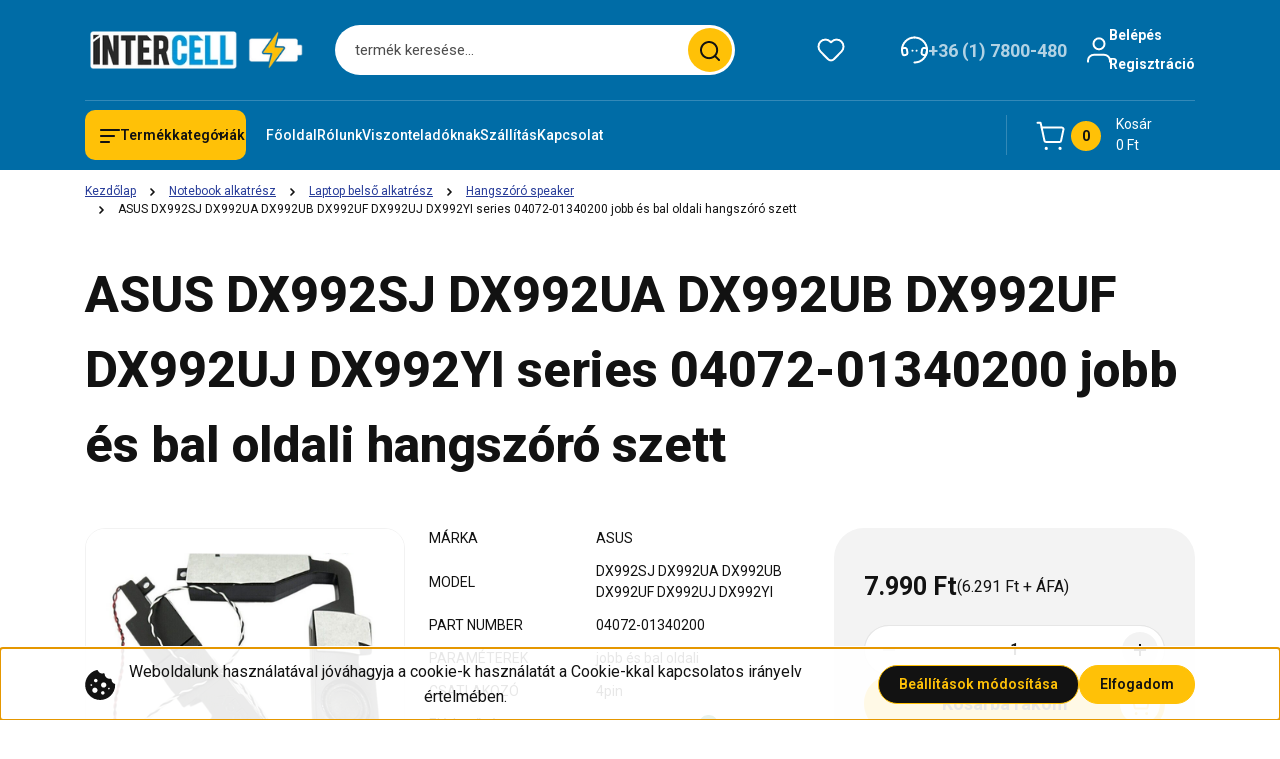

--- FILE ---
content_type: text/html; charset=UTF-8
request_url: https://www.intercell.hu/asus_dx992sj_dx992ua_dx992ub_dx992uf_dx992uj_dx992yi_series_04072-01340200_jobb_es_bal_oldali_hangszoro_szett_128599
body_size: 45162
content:
<!DOCTYPE html>
<html lang="hu" dir="ltr">
<head>
    <title>ASUS DX992SJ DX992UA DX992UB DX992UF DX992UJ DX992YI series 04072-01340200 jobb és bal oldali hangszóró szett - Hangszóró speaker - Intercell</title>
    <meta charset="utf-8">
    <meta name="keywords" content="ASUS DX992SJ DX992UA DX992UB DX992UF DX992UJ DX992YI series 04072-01340200 jobb és bal oldali hangszóró szett, akku, akkumulátor, töltő, laptop, notebook, laptop billentyűzet, laptop ventilátor">
    <meta name="description" content="ASUS DX992SJ DX992UA DX992UB DX992UF DX992UJ DX992YI series 04072-01340200 jobb és bal oldali hangszóró szett a Hangszóró speaker kategóriában">
    <meta name="robots" content="index, follow">
    <link rel="image_src" href="https://intercell.cdn.shoprenter.hu/custom/intercell/image/data/product/Speaker/SPK080002_ASUS_A555_DX992_F51_F554_F555_K555_R511_R556_R557_VM510_VM590_W509_W519_W529_X554_X555_Y583_04072-01340200_speaker-1.png%0A.webp?lastmod=1716455846.1678790735">
    <meta property="og:title" content="ASUS DX992SJ DX992UA DX992UB DX992UF DX992UJ DX992YI series 04072-01340200 jobb és bal oldali hangszóró szett" />
    <meta property="og:type" content="product" />
    <meta property="og:url" content="https://www.intercell.hu/asus_dx992sj_dx992ua_dx992ub_dx992uf_dx992uj_dx992yi_series_04072-01340200_jobb_es_bal_oldali_hangszoro_szett_128599" />
    <meta property="og:image" content="https://intercell.cdn.shoprenter.hu/custom/intercell/image/cache/w955h500/product/Speaker/SPK080002_ASUS_A555_DX992_F51_F554_F555_K555_R511_R556_R557_VM510_VM590_W509_W519_W529_X554_X555_Y583_04072-01340200_speaker-1.png%0A.webp?lastmod=1716455846.1678790735" />
    <meta property="og:description" content="DX992SJ DX992UA DX992UB DX992UF DX992UJ DX992YI 04072-01340200 series jobb és bal oldali  4pin hangszóró szett" />
    <link href="https://intercell.cdn.shoprenter.hu/custom/intercell/image/data/ic_sr.jpg?lastmod=1471526985.1678790735" rel="icon" />
    <link href="https://intercell.cdn.shoprenter.hu/custom/intercell/image/data/ic_sr.jpg?lastmod=1471526985.1678790735" rel="apple-touch-icon" />
    <base href="https://www.intercell.hu:443" />
    <meta name="google-site-verification" content="ejCxIQLgHmMLSuhgpwTarrFEPeOrz4n-5x-mT8PrnS8" />

    <meta name="viewport" content="width=device-width, initial-scale=1">
            <style>
            


:root {
--global-color: #006ca6;
--secondary-color: #ffc107;
--footer-global-color: #006ca6;
--footer-secondary-color: #ffc107;
--button-color: #ffc107;
--link-color: #273C99;
--link-hover-color: #273C99;
--price-color: #121212;
--price-original-color: #676767;
--price-special-color: #C00E28;
--price-special-color-90-opacity: #C00E2820;
--corner_10: 10px;
--corner_5: calc(var(--corner_10) * 0.5);
--corner_15: calc(var(--corner_10) * 1.5);
--corner_20: calc(var(--corner_10) * 2);
--corner_25: calc(var(--corner_10) * 2.5);
--corner_30: calc(var(--corner_10) * 3);
--corner_50: calc(var(--corner_10) * 5);
--button_icon_add_to_cart: url("data:image/svg+xml,%3Csvg width='30' height='30' viewBox='0 0 30 30' fill='none' xmlns='http://www.w3.org/2000/svg'%3E%3Crect width='29.996' height='30' rx='14.998' fill='white'/%3E%3Cpath d='M9.39746 10.155L8.78198 7.38672H7.00195' stroke='%23ffc107' stroke-width='1.5' stroke-linecap='round' stroke-linejoin='round'/%3E%3Cpath fill-rule='evenodd' clip-rule='evenodd' d='M11.0185 17.7302L9.39258 10.1543H21.073C21.6608 10.1543 22.0982 10.696 21.9755 11.2708L20.5895 17.7302C20.4981 18.1556 20.1226 18.4592 19.687 18.4592H11.92C11.4854 18.4592 11.1099 18.1556 11.0185 17.7302Z' stroke='%23ffc107' stroke-width='1.5' stroke-linecap='round' stroke-linejoin='round'/%3E%3Cpath d='M20.0123 21.8048C19.8213 21.8048 19.6662 21.9598 19.6681 22.1508C19.6681 22.3419 19.8231 22.4969 20.0141 22.4969C20.2051 22.4969 20.3602 22.3419 20.3602 22.1508C20.3592 21.9598 20.2042 21.8048 20.0123 21.8048' stroke='%23ffc107' stroke-width='1.5' stroke-linecap='round' stroke-linejoin='round'/%3E%3Cpath d='M12.0616 21.8048C11.8706 21.8048 11.7155 21.9598 11.7174 22.1508C11.7165 22.3419 11.8715 22.4969 12.0625 22.4969C12.2535 22.4969 12.4085 22.3419 12.4085 22.1508C12.4085 21.9598 12.2535 21.8048 12.0616 21.8048' stroke='%23ffc107' stroke-width='1.5' stroke-linecap='round' stroke-linejoin='round'/%3E%3C/svg%3E");
--button_icon_notify_request: url("data:image/svg+xml,%3Csvg width='30' height='30' viewBox='0 0 30 30' fill='none' xmlns='http://www.w3.org/2000/svg'%3E%3Crect width='29.996' height='30' rx='14.998' fill='white'/%3E%3Cpath d='M10.6016 14.1149V13.4066C10.6016 11.255 12.3458 9.51074 14.4974 9.51074C16.649 9.51074 18.3932 11.255 18.3932 13.4066V14.1149' stroke='%23ffc107' stroke-width='1.5' stroke-linecap='round' stroke-linejoin='round'/%3E%3Cpath d='M20.1641 8.80241L20.8724 8.44824' stroke='%23ffc107' stroke-width='1.5' stroke-linecap='round' stroke-linejoin='round'/%3E%3Cpath d='M20.873 12.3438H21.5814' stroke='%23ffc107' stroke-width='1.5' stroke-linecap='round' stroke-linejoin='round'/%3E%3Cpath d='M8.83138 8.80241L8.12305 8.44824' stroke='%23ffc107' stroke-width='1.5' stroke-linecap='round' stroke-linejoin='round'/%3E%3Cpath d='M8.1224 12.3438L7.41406 12.3438' stroke='%23ffc107' stroke-width='1.5' stroke-linecap='round' stroke-linejoin='round'/%3E%3Cpath d='M18.3929 14.1147C18.4108 15.6163 19.0097 17.0527 20.0639 18.1222C20.1628 18.2232 20.1915 18.3737 20.1367 18.5039C20.0819 18.6343 19.9543 18.719 19.8129 18.7188L9.18136 18.7189C9.04 18.719 8.91237 18.6343 8.85755 18.504C8.80274 18.3737 8.83143 18.2232 8.93034 18.1222C9.98452 17.0527 10.5834 15.6163 10.6013 14.1147' stroke='%23ffc107' stroke-width='1.5' stroke-linecap='round' stroke-linejoin='round'/%3E%3Cpath d='M16.0918 20.8438C15.6847 21.2947 15.1056 21.5521 14.498 21.5521C13.8905 21.5521 13.3114 21.2947 12.9043 20.8438' stroke='%23ffc107' stroke-width='1.5' stroke-linecap='round' stroke-linejoin='round'/%3E%3C/svg%3E");
--button_icon_offer_request: url("data:image/svg+xml,%3Csvg width='30' height='30' viewBox='0 0 30 30' fill='none' xmlns='http://www.w3.org/2000/svg'%3E%3Crect width='29.996' height='30' rx='14.998' fill='white'/%3E%3Crect x='6.24805' y='8.125' width='16.5' height='13.75' rx='4' stroke='%23ffc107' stroke-width='1.5' stroke-linecap='round' stroke-linejoin='round'/%3E%3Cpath d='M9.91406 12.2354L13.7683 13.9158C14.2338 14.1188 14.7626 14.1196 15.2287 13.918L19.0807 12.2524' stroke='%23ffc107' stroke-width='1.5' stroke-linecap='round' stroke-linejoin='round'/%3E%3C/svg%3E");
--tick-footer: url("data:image/svg+xml,%3Csvg width='13' height='9' viewBox='0 0 13 9' fill='none' xmlns='http://www.w3.org/2000/svg'%3E%3Cpath d='M5.08543 5.93367L2.25698 3.10527L0.842773 4.51947L5.08543 8.76217L12.1564 1.69107L10.7422 0.276855L5.08543 5.93367Z' fill='%23006ca6'/%3E%3C/svg%3E");


                --text-on-global: #ffffff;
        --rgb-text-on-global: 255,255,255;
                    --tick-on-global: url("data:image/svg+xml,%3Csvg width='13' height='9' viewBox='0 0 13 9' fill='none' xmlns='http://www.w3.org/2000/svg'%3E%3Cpath d='M5.08543 5.93367L2.25698 3.10527L0.842773 4.51947L5.08543 8.76217L12.1564 1.69107L10.7422 0.276855L5.08543 5.93367Z' fill='%23FFFFFF'/%3E%3C/svg%3E");
                            --select-arrow-on-global: url("data:image/svg+xml,%3Csvg xmlns='http://www.w3.org/2000/svg' viewBox='0 0 16 16'%3E%3Cpath fill='none' opacity='0.5' stroke='%23FFFFFF' stroke-linecap='round' stroke-linejoin='round' stroke-width='2' d='m2 5 6 6 6-6'/%3E%3C/svg%3E");
                            --radio-on-global: url("data:image/svg+xml,%3Csvg width='12' height='12' viewBox='0 0 12 12' fill='none' xmlns='http://www.w3.org/2000/svg'%3E%3Crect y='0.000488281' width='12' height='12' rx='6' fill='%23FFFFFF'/%3E%3C/svg%3E");
            
                --text-on-secondary: #121212;
        --rgb-text-on-secondary: 18,18,18;
                    --tick-on-secondary: url("data:image/svg+xml,%3Csvg width='13' height='9' viewBox='0 0 13 9' fill='none' xmlns='http://www.w3.org/2000/svg'%3E%3Cpath d='M5.08543 5.93367L2.25698 3.10527L0.842773 4.51947L5.08543 8.76217L12.1564 1.69107L10.7422 0.276855L5.08543 5.93367Z' fill='%23121212'/%3E%3C/svg%3E");
                            --select-arrow-on-secondary: url("data:image/svg+xml,%3Csvg xmlns='http://www.w3.org/2000/svg' viewBox='0 0 16 16'%3E%3Cpath fill='none' opacity='0.5' stroke='%23121212' stroke-linecap='round' stroke-linejoin='round' stroke-width='2' d='m2 5 6 6 6-6'/%3E%3C/svg%3E");
                            --radio-on-secondary: url("data:image/svg+xml,%3Csvg width='12' height='12' viewBox='0 0 12 12' fill='none' xmlns='http://www.w3.org/2000/svg'%3E%3Crect y='0.000488281' width='12' height='12' rx='6' fill='%23121212'/%3E%3C/svg%3E");
            
                --text-on-footer-global: #ffffff;
        --rgb-text-on-footer-global: 255,255,255;
                    --tick-on-footer-global: url("data:image/svg+xml,%3Csvg width='13' height='9' viewBox='0 0 13 9' fill='none' xmlns='http://www.w3.org/2000/svg'%3E%3Cpath d='M5.08543 5.93367L2.25698 3.10527L0.842773 4.51947L5.08543 8.76217L12.1564 1.69107L10.7422 0.276855L5.08543 5.93367Z' fill='%23FFFFFF'/%3E%3C/svg%3E");
                            --select-arrow-on-footer-global: url("data:image/svg+xml,%3Csvg xmlns='http://www.w3.org/2000/svg' viewBox='0 0 16 16'%3E%3Cpath fill='none' opacity='0.5' stroke='%23FFFFFF' stroke-linecap='round' stroke-linejoin='round' stroke-width='2' d='m2 5 6 6 6-6'/%3E%3C/svg%3E");
                            --radio-on-footer-global: url("data:image/svg+xml,%3Csvg width='12' height='12' viewBox='0 0 12 12' fill='none' xmlns='http://www.w3.org/2000/svg'%3E%3Crect y='0.000488281' width='12' height='12' rx='6' fill='%23FFFFFF'/%3E%3C/svg%3E");
            
                --text-on-footer-secondary: #121212;
        --rgb-text-on-footer-secondary: 18,18,18;
                    --tick-on-footer-secondary: url("data:image/svg+xml,%3Csvg width='13' height='9' viewBox='0 0 13 9' fill='none' xmlns='http://www.w3.org/2000/svg'%3E%3Cpath d='M5.08543 5.93367L2.25698 3.10527L0.842773 4.51947L5.08543 8.76217L12.1564 1.69107L10.7422 0.276855L5.08543 5.93367Z' fill='%23121212'/%3E%3C/svg%3E");
                            --select-arrow-on-footer-secondary: url("data:image/svg+xml,%3Csvg xmlns='http://www.w3.org/2000/svg' viewBox='0 0 16 16'%3E%3Cpath fill='none' opacity='0.5' stroke='%23121212' stroke-linecap='round' stroke-linejoin='round' stroke-width='2' d='m2 5 6 6 6-6'/%3E%3C/svg%3E");
                            --radio-on-footer-secondary: url("data:image/svg+xml,%3Csvg width='12' height='12' viewBox='0 0 12 12' fill='none' xmlns='http://www.w3.org/2000/svg'%3E%3Crect y='0.000488281' width='12' height='12' rx='6' fill='%23121212'/%3E%3C/svg%3E");
            
                --text-on-button: #121212;
        --rgb-text-on-button: 18,18,18;
                            
                --text-on-price-special: #ffffff;
        --rgb-text-on-price-special: 255,255,255;
                            
}}        </style>
        


    
                                <style>
                @font-face {
                    font-family: 'Roboto';
                    font-display: swap;
                    src: url('catalog/view/fonts/google-fonts/roboto-multilang.woff2') format('woff2');
                    font-style: normal;
                    font-weight: 100 900;
                }
            </style>
            
<style>
    :root {
        --hamburg-base-font-family: 'Roboto', sans-serif;
        --hamburg-secondary-font-family: 'Roboto', sans-serif;
    }
</style>
        <link rel="stylesheet" href="https://intercell.cdn.shoprenter.hu/catalog/view/theme/hamburg_global/minified/template/assets/base.css?v=1765276299.1769705922.intercell">
        <link rel="stylesheet" href="https://intercell.cdn.shoprenter.hu/catalog/view/theme/hamburg_global/minified/template/assets/component-slick.css?v=1749826620.1769705922.intercell">
        <link rel="stylesheet" href="https://intercell.cdn.shoprenter.hu/catalog/view/theme/hamburg_global/minified/template/assets/product-card.css?v=1758107564.1769705922.intercell">
        <link rel="stylesheet" href="https://intercell.cdn.shoprenter.hu/catalog/view/theme/hamburg_global/minified/template/assets/component-animations.css?v=1748333116.1769705922.intercell">
                    <link rel="stylesheet" href="https://intercell.cdn.shoprenter.hu/catalog/view/theme/hamburg_global/minified/template/assets/component-drawer.css?v=1752488784.1769705922.intercell">
                <style>
            *,
            *::before,
            *::after {
                box-sizing: border-box;
            }
        </style>
                    <style>
                body .edit-link {
                    position: absolute;
                    top: 0;
                    right: 0;
                    opacity: 0;
                    width: 30px;
                    height: 30px;
                    font-size: 16px;
                    color: #111111;
                    display: flex;
                    justify-content: center;
                    align-items: center;
                    border: 1px solid rgba(0, 0, 0, 0.8);
                    transition: none;
                    background: rgba(255, 255, 255, 0.5);
                    z-index: 100;
                }
                .module-editable {
                    position: relative;
                }

                .page-head-title:hover > .edit-link,
                .module-editable:hover > .edit-link,
                .product-card:hover .edit-link {
                    opacity: 1;
                }
                .page-head-title:hover > .edit-link:hover,
                .module-editable:hover > .edit-link:hover,
                .product-card:hover .edit-link:hover {
                    background: rgba(255, 255, 255, 1);
                }

            </style>
                                
        <link rel="stylesheet" href="https://intercell.cdn.shoprenter.hu/catalog/view/theme/hamburg_global/minified/template/assets/component-quantity.css?v=1763389740.1769705922.intercell">
    
                <link href="https://www.intercell.hu/asus_dx992sj_dx992ua_dx992ub_dx992uf_dx992uj_dx992yi_series_04072-01340200_jobb_es_bal_oldali_hangszoro_szett_128599" rel="canonical">
    

        <script>
        window.nonProductQuality = 80;
    </script>
    <script src="https://intercell.cdn.shoprenter.hu/catalog/view/javascript/vendor/jquery/3.7.1/js/jquery.min.js?v=1706895543"></script>

            <script defer src="https://intercell.cdn.shoprenter.hu/catalog/view/javascript/core/focustrap-sr.min.js?v=1755196305"></script>
            <script defer src="https://intercell.cdn.shoprenter.hu/catalog/view/javascript/core/drawer-sr.min.js?v=1755166681"></script>
        <!-- Header JavaScript codes -->
            <link rel="preload" href="https://intercell.cdn.shoprenter.hu/web/compiled/js/base.js?v=1769602145" as="script" />
        <script src="https://intercell.cdn.shoprenter.hu/web/compiled/js/base.js?v=1769602145"></script>
                    <link rel="preload" href="https://intercell.cdn.shoprenter.hu/web/compiled/js/fragment_loader.js?v=1769602145" as="script" />
        <script src="https://intercell.cdn.shoprenter.hu/web/compiled/js/fragment_loader.js?v=1769602145"></script>
                    <link rel="preload" href="https://intercell.cdn.shoprenter.hu/web/compiled/js/nanobar.js?v=1769602145" as="script" />
        <script src="https://intercell.cdn.shoprenter.hu/web/compiled/js/nanobar.js?v=1769602145"></script>
                    <!-- Header jQuery onLoad scripts -->
    <script>var BASEURL='https://www.intercell.hu';Currency={"symbol_left":"","symbol_right":" Ft","decimal_place":0,"decimal_point":",","thousand_point":".","currency":"HUF","value":1};var ShopRenter=ShopRenter||{};ShopRenter.product={"id":128599,"sku":"SPK080002-005","currency":"HUF","unitName":"db","price":7990,"name":"ASUS DX992SJ DX992UA DX992UB DX992UF DX992UJ DX992YI series 04072-01340200 jobb \u00e9s bal oldali hangsz\u00f3r\u00f3 szett","brand":"Asus","currentVariant":[],"parent":{"id":128599,"sku":"SPK080002-005","unitName":"db","price":7990,"name":"ASUS DX992SJ DX992UA DX992UB DX992UF DX992UJ DX992YI series 04072-01340200 jobb \u00e9s bal oldali hangsz\u00f3r\u00f3 szett"}};$(document).ready(function(){});window.addEventListener('load',function(){});</script><script src="https://intercell.cdn.shoprenter.hu/web/compiled/js/vue/manifest.bundle.js?v=1769602142"></script><script>var ShopRenter=ShopRenter||{};ShopRenter.onCartUpdate=function(callable){document.addEventListener('cartChanged',callable)};ShopRenter.onItemAdd=function(callable){document.addEventListener('AddToCart',callable)};ShopRenter.onItemDelete=function(callable){document.addEventListener('deleteCart',callable)};ShopRenter.onSearchResultViewed=function(callable){document.addEventListener('AuroraSearchResultViewed',callable)};ShopRenter.onSubscribedForNewsletter=function(callable){document.addEventListener('AuroraSubscribedForNewsletter',callable)};ShopRenter.onCheckoutInitiated=function(callable){document.addEventListener('AuroraCheckoutInitiated',callable)};ShopRenter.onCheckoutShippingInfoAdded=function(callable){document.addEventListener('AuroraCheckoutShippingInfoAdded',callable)};ShopRenter.onCheckoutPaymentInfoAdded=function(callable){document.addEventListener('AuroraCheckoutPaymentInfoAdded',callable)};ShopRenter.onCheckoutOrderConfirmed=function(callable){document.addEventListener('AuroraCheckoutOrderConfirmed',callable)};ShopRenter.onCheckoutOrderPaid=function(callable){document.addEventListener('AuroraOrderPaid',callable)};ShopRenter.onCheckoutOrderPaidUnsuccessful=function(callable){document.addEventListener('AuroraOrderPaidUnsuccessful',callable)};ShopRenter.onProductPageViewed=function(callable){document.addEventListener('AuroraProductPageViewed',callable)};ShopRenter.onMarketingConsentChanged=function(callable){document.addEventListener('AuroraMarketingConsentChanged',callable)};ShopRenter.onCustomerRegistered=function(callable){document.addEventListener('AuroraCustomerRegistered',callable)};ShopRenter.onCustomerLoggedIn=function(callable){document.addEventListener('AuroraCustomerLoggedIn',callable)};ShopRenter.onCustomerUpdated=function(callable){document.addEventListener('AuroraCustomerUpdated',callable)};ShopRenter.onCartPageViewed=function(callable){document.addEventListener('AuroraCartPageViewed',callable)};ShopRenter.customer={"userId":0,"userClientIP":"18.118.158.191","userGroupId":8,"customerGroupTaxMode":"gross","customerGroupPriceMode":"gross_net_tax","email":"","phoneNumber":"","name":{"firstName":"","lastName":""}};ShopRenter.theme={"name":"hamburg_global","family":"hamburg","parent":""};ShopRenter.shop={"name":"intercell","locale":"hu","currency":{"code":"HUF","rate":1},"domain":"intercell.myshoprenter.hu"};ShopRenter.page={"route":"product\/product","queryString":"asus_dx992sj_dx992ua_dx992ub_dx992uf_dx992uj_dx992yi_series_04072-01340200_jobb_es_bal_oldali_hangszoro_szett_128599"};ShopRenter.formSubmit=function(form,callback){callback();};let loadedAsyncScriptCount=0;function asyncScriptLoaded(position){loadedAsyncScriptCount++;if(position==='body'){if(document.querySelectorAll('.async-script-tag').length===loadedAsyncScriptCount){if(/complete|interactive|loaded/.test(document.readyState)){document.dispatchEvent(new CustomEvent('asyncScriptsLoaded',{}));}else{document.addEventListener('DOMContentLoaded',()=>{document.dispatchEvent(new CustomEvent('asyncScriptsLoaded',{}));});}}}}</script><script type="text/javascript"async class="async-script-tag"onload="asyncScriptLoaded('header')"src="https://utanvet-ellenor.hu/api/v1/shoprenter/utanvet-ellenor.js"></script><script type="text/javascript"src="https://intercell.cdn.shoprenter.hu/web/compiled/js/vue/customerEventDispatcher.bundle.js?v=1769602142"></script>                
            
            
            
            <!-- Google Tag Manager -->
<script>(function(w,d,s,l,i){w[l]=w[l]||[];w[l].push({'gtm.start':
new Date().getTime(),event:'gtm.js'});var f=d.getElementsByTagName(s)[0],
j=d.createElement(s),dl=l!='dataLayer'?'&l='+l:'';j.async=true;j.src=
'https://www.googletagmanager.com/gtm.js?id='+i+dl;f.parentNode.insertBefore(j,f);
})(window,document,'script','dataLayer','GTM-K5RRQHQ');</script>
<!-- End Google Tag Manager -->
            
            
                <!--Global site tag(gtag.js)--><script async src="https://www.googletagmanager.com/gtag/js?id=G-H1RF4CDFCQ"></script><script>window.dataLayer=window.dataLayer||[];function gtag(){dataLayer.push(arguments);}
gtag('js',new Date());gtag('config','G-H1RF4CDFCQ');gtag('config','AW-970018505',{"allow_enhanced_conversions":true});</script>                                <script type="text/javascript" src="https://intercell.cdn.shoprenter.hu/web/compiled/js/vue/GA4EventSender.bundle.js?v=1769602142"></script>

    
    
</head>
<body id="body" class="page-body product-page-body js-product-page hamburg_global-body" data-test-id="product-product" role="document">
    <div class="a11y-nav">
        <a href="#js-main-content" class="a11y-nav__link js-a11y-nav__link">Ugrás a fő tartalomhoz</a>
        <button id="js-a11y-feedback-btn"
                type="button"
                aria-haspopup="dialog"
                class="a11y-nav__link a11y-nav__open-feedback-btn"
        >
            Visszajelzés a kisegítő lehetőségekről
        </button>
    </div>
<script>ShopRenter.theme.breakpoints={'xs':0,'sm':576,'md':768,'lg':992,'xl':1200,'xxl':1400}</script><!--Google Tag Manager(noscript)--><noscript><iframe src="https://www.googletagmanager.com/ns.html?id=GTM-K5RRQHQ"
height="0"width="0"style="display:none;visibility:hidden"></iframe></noscript><!--End Google Tag Manager(noscript)--><div id="fb-root"></div><script>(function(d,s,id){var js,fjs=d.getElementsByTagName(s)[0];if(d.getElementById(id))return;js=d.createElement(s);js.id=id;js.src="//connect.facebook.net/hu_HU/sdk/xfbml.customerchat.js#xfbml=1&version=v2.12&autoLogAppEvents=1";fjs.parentNode.insertBefore(js,fjs);}(document,"script","facebook-jssdk"));</script>
                    

<!-- cached --><div class="nanobar-cookie-box nanobar position-fixed w-100 js-nanobar-first-login">
    <div class="container nanobar__container">
        <div class="row nanobar__container-row flex-column flex-sm-row align-items-center">
            <div class="nanobar__text col-12 col-sm-6 col-lg-7 col-xl-8 justify-content-center justify-content-sm-start d-flex">
                                    <span class="nanobar__cookie-icon d-none d-md-flex align-items-center"><svg width="31" height="31" viewBox="0 0 31 31" fill="none" xmlns="http://www.w3.org/2000/svg" aria-hidden="true">
    <path d="M29.5678 14.8253C27.6381 14.1323 26.4512 12.1685 26.6004 10.6178C26.6004 10.3629 26.4476 10.126 26.2545 9.95866C26.0614 9.79214 25.7618 9.72007 25.5112 9.76038C22.5706 10.1918 19.878 8.04053 19.6112 5.01651C19.5872 4.74358 19.4378 4.49807 19.2061 4.35129C18.9752 4.2054 18.6876 4.17364 18.4327 4.26891C16.0492 5.14178 13.797 3.5635 12.8984 1.50698C12.7302 1.12243 12.313 0.910434 11.9019 1.00143C5.13588 2.51122 0.166016 9.0463 0.166016 15.9806C0.166016 24.2194 6.92715 30.9806 15.166 30.9806C23.4049 30.9806 30.166 24.2194 30.166 15.9806C30.1416 15.4571 30.138 15.0295 29.5678 14.8253ZM6.33301 16.9256C5.84762 16.9256 5.4541 16.5321 5.4541 16.0467C5.4541 15.5612 5.84762 15.1678 6.33301 15.1678C6.8184 15.1678 7.21192 15.5612 7.21192 16.0467C7.21192 16.5321 6.81834 16.9256 6.33301 16.9256ZM9.89258 23.8907C8.43863 23.8907 7.25586 22.708 7.25586 21.254C7.25586 19.8001 8.43863 18.6173 9.89258 18.6173C11.3465 18.6173 12.5293 19.8001 12.5293 21.254C12.5293 22.708 11.3466 23.8907 9.89258 23.8907ZM10.7715 13.3439C9.80246 13.3439 9.01367 12.5551 9.01367 11.586C9.01367 10.617 9.80246 9.82823 10.7715 9.82823C11.7405 9.82823 12.5293 10.617 12.5293 11.586C12.5293 12.5551 11.7405 13.3439 10.7715 13.3439ZM17.8027 25.6485C16.8337 25.6485 16.0449 24.8598 16.0449 23.8907C16.0449 22.9217 16.8337 22.1329 17.8027 22.1329C18.7718 22.1329 19.5606 22.9217 19.5606 23.8907C19.5606 24.8598 18.7718 25.6485 17.8027 25.6485ZM18.6816 18.6173C17.2277 18.6173 16.0449 17.4345 16.0449 15.9806C16.0449 14.5266 17.2277 13.3439 18.6816 13.3439C20.1356 13.3439 21.3184 14.5266 21.3184 15.9806C21.3184 17.4345 20.1356 18.6173 18.6816 18.6173ZM23.9111 20.4413C23.4257 20.4413 23.0322 20.0477 23.0322 19.5624C23.0322 19.0768 23.4257 18.6834 23.9111 18.6834C24.3965 18.6834 24.79 19.0768 24.79 19.5624C24.79 20.0477 24.3965 20.4413 23.9111 20.4413Z" fill="currentColor"/>
</svg>
</span>
                                <div class="nanobar__text-content d-flex align-items-center">Weboldalunk használatával jóváhagyja a cookie-k használatát a Cookie-kkal kapcsolatos irányelv értelmében.</div>
            </div>
            <div class="nanobar__buttons col-12 col-sm-6 col-lg-5 col-xl-4 justify-content-center justify-content-sm-end d-flex">
                <button class="btn btn-secondary js-nanobar-settings-button">
                    Beállítások módosítása
                </button>
                <button class="btn btn-primary nanobar-btn js-nanobar-close-cookies" data-button-save-text="Beállítások mentése">
                    Elfogadom
                </button>
            </div>
        </div>
        <div class="nanobar__cookies js-nanobar-cookies flex-column flex-sm-row text-start" style="display: none;">
            <div class="form-check">
                <input class="form-check-input" type="checkbox" name="required_cookies" disabled checked />
                <label class="form-check-label">
                    Szükséges cookie-k
                    <div class="cookies-help-text">
                        Ezek a cookie-k segítenek abban, hogy a webáruház használható és működőképes legyen.
                    </div>
                </label>
            </div>
            <div class="form-check">
                <input id="marketing_cookies" class="form-check-input js-nanobar-marketing-cookies" type="checkbox" name="marketing_cookies"
                         checked />
                <label class="form-check-label" for="marketing_cookies">
                    Marketing cookie-k
                    <div class="cookies-help-text">
                        Ezeket a cookie-k segítenek abban, hogy az Ön érdeklődési körének megfelelő reklámokat és termékeket jelenítsük meg a webáruházban.
                    </div>
                </label>
            </div>
        </div>
    </div>
</div>

<script>
    (function ($) {
        $(document).ready(function () {
            new AuroraNanobar.FirstLogNanobarCheckbox(jQuery('.js-nanobar-first-login'), 'bottom');
        });
    })(jQuery);
</script>
<!-- /cached -->

        
                    <div class="layout-wrapper">
                                                            <div id="section-header" class="section-wrapper ">
    
        
    <link rel="stylesheet" href="https://intercell.cdn.shoprenter.hu/catalog/view/theme/hamburg_global/minified/template/assets/header.css?v=1755161742.1769705922.intercell">
            
    <header class="header d-grid align-items-center js-sticky-header--active">
                <div id="js-header-element" class="container header-container">
            <div class="header-row d-flex flex-wrap align-items-center justify-content-between">
                                <div id="js-mobile-navbar" class="header-height-70 d-flex d-lg-none align-items-center header-mobile-navbar">
                    <button id="hamburger-button-desktop"
                            class="js-hamburger-trigger header-hamburger-button btn position-relative d-flex justify-content-start align-items-center"
                            aria-label=" Termékkategóriák "
                            aria-haspopup="dialog"
                            aria-controls="js-mobile-nav"
                    >
                            <span class="hamburger-icon position-relative">
                                <svg width="20" height="14" viewBox="0 0 20 14" fill="none" xmlns="http://www.w3.org/2000/svg" aria-hidden="true">
    <path class="hamburger-icon-line line-1" d="M0 1C0 0.447715 0.447715 0 1 0H19C19.5523 0 20 0.447715 20 1C20 1.55228 19.5523 2 19 2H1C0.447715 2 0 1.55228 0 1Z" fill="currentColor"/>
    <path class="hamburger-icon-line line-2" d="M0 7C0 6.44772 0.447715 6 1 6H14C14.5523 6 15 6.44772 15 7C15 7.55228 14.5523 8 14 8H1C0.447715 8 0 7.55228 0 7Z" fill="currentColor"/>
    <path class="hamburger-icon-line line-3" d="M0 13C0 12.4477 0.447715 12 1 12H9C9.55228 12 10 12.4477 10 13C10 13.5523 9.55229 14 9 14H1C0.447715 14 0 13.5523 0 13Z" fill="currentColor"/>
    <path class="hamburger-icon-line line-1-hidden" d="M0 1C0 0.447715 0.447715 0 1 0H19C19.5523 0 20 0.447715 20 1C20 1.55228 19.5523 2 19 2H1C0.447715 2 0 1.55228 0 1Z" fill="currentColor"/>
</svg>
                            </span>
                    </button>
                </div>
                                <a href="/" class="header-logo header-height-100 d-flex align-items-center header-global-on-color" title="Kezdőlap">
                                            <img
    src='https://intercell.cdn.shoprenter.hu/custom/intercell/image/cache/w287h50/newlg6.png.webp?lastmod=0.1678790735'

    
            width="287"
    
            height="50"
    
            class="header-logo-img"
    
    
    alt="Kezdőlap"

    
    
    />

                                    </a>
                                    <div class="dropdown search-module d-flex header-navbar-top-right-item" role="search">
                        <div class="input-group">
                            <input class="search-module__input form-control form-control-lg disableAutocomplete"
                                   type="search"
                                   placeholder="termék keresése..."
                                   autocomplete="off"
                                   value=""
                                   id="filter_keyword"
                                   aria-label="Keresési kifejezés"
                                   role="combobox"
                                   aria-controls="results"
                                   aria-expanded="false"
                            />
                            <span class="search-button-append position-absolute d-flex h-100">
                                    <button class="btn header-search-button" type="button" onclick="moduleSearch();" aria-label="Keresés indítása">
                                        <svg width="20" height="20" viewBox="0 0 20 20" fill="none" xmlns="http://www.w3.org/2000/svg" aria-hidden="true">
    <path fill-rule="evenodd" clip-rule="evenodd" d="M9.08775 2.00049C5.17536 2.00049 2.00195 5.17389 2.00195 9.08628C2.00195 12.9987 5.17536 16.1721 9.08775 16.1721C13.0021 16.1721 16.1735 12.9988 16.1735 9.08628C16.1735 5.17372 13.0021 2.00049 9.08775 2.00049ZM9.08775 18.1721C14.107 18.1721 18.1735 14.1031 18.1735 9.08628C18.1735 4.0695 14.107 0.000488281 9.08775 0.000488281C4.07079 0.000488281 0.00195312 4.06932 0.00195312 9.08628C0.00195312 14.1032 4.07079 18.1721 9.08775 18.1721Z" fill="currentColor"/>
    <path fill-rule="evenodd" clip-rule="evenodd" d="M14.1012 14.0994C14.4918 13.709 15.125 13.7091 15.5154 14.0998L14.1009 15.5136C13.7105 15.123 13.7106 14.4899 14.1012 14.0994ZM14.1009 15.5136L18.2918 19.7067C18.6822 20.0973 19.3153 20.0975 19.706 19.7071C20.0966 19.3167 20.0968 18.6835 19.7064 18.2929L15.5154 14.0998L14.1009 15.5136Z" fill="currentColor"/>
</svg>

                                    </button>
                                </span>
                        </div>
                        <input type="hidden" id="filter_description" value="0"/>
                        <input type="hidden" id="search_shopname" value="intercell"/>
                        <div role="status"
                             aria-live="polite"
                             aria-atomic="true"
                             class="visually-hidden"
                             id="js-search-autosuggest-feedback"
                        ></div>
                        <div id="results" class="dropdown-menu search-results"></div>
                    </div>
                                                                                            
                    <div id="header-wishlist" class="header-box-icon header-height-100 d-flex align-items-center justify-content-center">
                            <span class="header-wishlist-icon header-global-on-color position-absolute">
                                <svg width="27" height="24" viewBox="0 0 27 24" fill="none" xmlns="http://www.w3.org/2000/svg" class="icon-header-wishlist" aria-hidden="true">
    <path fill-rule="evenodd" clip-rule="evenodd" d="M14.207 3.63099L13.5 4.34893L12.7928 3.63088C11.5035 2.32108 9.74251 1.5835 7.90462 1.5835C6.06673 1.5835 4.30572 2.32108 3.01642 3.63088C0.327859 6.39373 0.327859 10.7949 3.01642 13.5578L10.5062 21.1628C11.2959 21.965 12.3744 22.4168 13.5 22.4168C14.6257 22.4168 15.7042 21.965 16.4938 21.1628L23.9836 13.5579C26.6721 10.7951 26.6721 6.39387 23.9836 3.631C22.6943 2.32116 20.9332 1.58354 19.0953 1.58354C17.2574 1.58354 15.4963 2.32115 14.207 3.63099Z" stroke="currentColor" stroke-width="2" stroke-linecap="round" stroke-linejoin="round"/>
</svg>

                            </span>
                                                    <hx:include src="/_fragment?_path=_format%3Dhtml%26_locale%3Den%26_controller%3Dmodule%252Fwishlist&amp;_hash=yvFvyulRo0DWlu9rucC7VHcB12Vv9ymYsoUDz1ON9y0%3D"></hx:include>
                        <style>
                            .js-add-to-wishlist .icon-heart {
                                transition: opacity 0.3s, color 0.3s;
                            }

                            .icon-heart__filled {
                                opacity: 0;
                                position: absolute;
                                left: 0;
                            }

                            .js-product-on-wishlist .icon-heart__unfilled {
                                opacity: 0;
                            }

                            .js-product-on-wishlist .icon-heart__filled {
                                opacity: 1;
                            }
                        </style>
                    </div>
                                                                                            <div class="header-contact-wrapper header-height-100 d-none d-lg-flex align-items-center">
                        <div class="header-contact-wrapper-left header-global-on-color">
                            <span><svg width="27" height="28" viewBox="0 0 27 28" fill="none" xmlns="http://www.w3.org/2000/svg" aria-hidden="true">
    <path d="M25.9998 13.9995C25.9998 20.9029 20.4034 26.4993 13.5 26.4993" stroke="currentColor" stroke-width="2" stroke-linecap="round" stroke-linejoin="round"/>
    <path d="M1 14.0002C1 7.09682 6.59633 1.50049 13.4998 1.50049" stroke="currentColor" stroke-width="2" stroke-linecap="round" stroke-linejoin="round"/>
    <path d="M1 13.9997C1.0002 15.4639 1.26061 16.9163 1.7691 18.2893C2.00165 18.927 2.65729 19.3068 3.32615 19.1913L4.69583 18.9498C5.80286 18.7546 6.5554 17.7163 6.39643 16.6035L5.98418 13.7179C5.90437 13.1592 5.60135 12.6569 5.14444 12.3257C4.68752 11.9945 4.11581 11.8629 3.56008 11.9609L1.11486 12.392" stroke="currentColor" stroke-width="2" stroke-linecap="round" stroke-linejoin="round"/>
    <path d="M25.9998 14.0002C25.9998 7.09682 20.4034 1.50049 13.5 1.50049" stroke="currentColor" stroke-width="2" stroke-linecap="round" stroke-linejoin="round"/>
    <path d="M25.9996 13.9997C25.9994 15.4639 25.739 16.9163 25.2305 18.2893C24.998 18.927 24.3423 19.3068 23.6735 19.1913L22.3038 18.9498C21.1968 18.7546 20.4442 17.7163 20.6032 16.6035L21.0155 13.7179C21.0953 13.1592 21.3983 12.6569 21.8552 12.3257C22.3121 11.9945 22.8838 11.8629 23.4396 11.9609L25.8848 12.392" stroke="currentColor" stroke-width="2" stroke-linecap="round" stroke-linejoin="round"/>
    <path d="M15.5733 14.6816C15.5691 14.6816 15.5654 14.6841 15.5637 14.688C15.5621 14.6919 15.563 14.6964 15.566 14.6993C15.569 14.7023 15.5734 14.7032 15.5773 14.7016C15.5812 14.7 15.5837 14.6962 15.5837 14.692C15.5839 14.6892 15.5828 14.6865 15.5809 14.6845C15.5789 14.6825 15.5761 14.6815 15.5733 14.6816" stroke="currentColor" stroke-width="2" stroke-linecap="round" stroke-linejoin="round"/>
    <path d="M11.4269 14.686C11.4226 14.686 11.4189 14.6886 11.4173 14.6924C11.4157 14.6963 11.4165 14.7008 11.4195 14.7037C11.4225 14.7067 11.4269 14.7076 11.4308 14.706C11.4347 14.7044 11.4372 14.7006 11.4372 14.6964C11.4374 14.6936 11.4364 14.6908 11.4344 14.6888C11.4324 14.6869 11.4296 14.6858 11.4269 14.686" stroke="currentColor" stroke-width="2" stroke-linecap="round" stroke-linejoin="round"/>
</svg>
</span>
                        </div>
                        <div class="header-contact-wrapper-right">
                                                            <a class="header-contact-link header-contact-phone-link header-global-on-color animate-underline-link" href="tel:+36 (1) 7800-480">+36 (1) 7800-480</a>
                                                                                </div>
                    </div>
                                                                            <div id="header-login" class="d-none d-xl-flex align-items-center justify-content-center">
                            <div class="header-user-account position-relative header-global-on-color d-flex align-items-center justify-content-center">
                                    <span class="header-login-box-left header-global-on-color  header-user-icon">
                                        <svg width="24" height="26" viewBox="0 0 24 26" fill="none" xmlns="http://www.w3.org/2000/svg" aria-hidden="true">
    <path d="M23 24.6875V23.6562C23 20.4288 20.3837 17.8125 17.1562 17.8125H6.84375C3.61634 17.8125 1 20.4288 1 23.6562V24.6875" stroke="currentColor" stroke-width="2" stroke-linecap="round" stroke-linejoin="round"/>
    <circle cx="12" cy="6.8125" r="5.5" stroke="currentColor" stroke-width="2" stroke-linecap="round" stroke-linejoin="round"/>
</svg>

                                    </span>
                                    <span class="header-login-box-right d-flex flex-column justify-content-center align-items-start">
                                                                            <a href="/customer/login" class="header-login-box-link header-global-on-color animate-underline-link">Belépés</a>
                                        <a href="/customer/register" class="header-login-box-link header-global-on-color animate-underline-link">Regisztráció</a>
                                                                        </span>
                            </div>
                                                    </div>
                                                    <div class="header-newline-separator d-none d-lg-block w-100"></div>
                                                            <div class="header-height-70 align-items-center header-mobile-navbar d-none d-lg-flex">
                            <button id="hamburger-button-desktop" class="js-hamburger-trigger header-hamburger-button btn position-relative d-flex justify-content-start align-items-center"
                                    aria-label=" Termékkategóriák ">
                                <span class="hamburger-icon position-relative">
                                    <svg width="20" height="14" viewBox="0 0 20 14" fill="none" xmlns="http://www.w3.org/2000/svg" aria-hidden="true">
    <path class="hamburger-icon-line line-1" d="M0 1C0 0.447715 0.447715 0 1 0H19C19.5523 0 20 0.447715 20 1C20 1.55228 19.5523 2 19 2H1C0.447715 2 0 1.55228 0 1Z" fill="currentColor"/>
    <path class="hamburger-icon-line line-2" d="M0 7C0 6.44772 0.447715 6 1 6H14C14.5523 6 15 6.44772 15 7C15 7.55228 14.5523 8 14 8H1C0.447715 8 0 7.55228 0 7Z" fill="currentColor"/>
    <path class="hamburger-icon-line line-3" d="M0 13C0 12.4477 0.447715 12 1 12H9C9.55228 12 10 12.4477 10 13C10 13.5523 9.55229 14 9 14H1C0.447715 14 0 13.5523 0 13Z" fill="currentColor"/>
    <path class="hamburger-icon-line line-1-hidden" d="M0 1C0 0.447715 0.447715 0 1 0H19C19.5523 0 20 0.447715 20 1C20 1.55228 19.5523 2 19 2H1C0.447715 2 0 1.55228 0 1Z" fill="currentColor"/>
</svg>
                                </span>
                                                                                                            <span class="category-title text-start d-none d-xl-block">Termékkategóriák</span>
                                    
                                    <span class="hamburger-icon-arrow d-none d-xl-block">
                                        <svg class="icon-arrow icon-arrow-down " viewBox="0 0 8 14" width="6" height="13" aria-hidden="true">
    <path fill="none" d="M1.00195 1L7.00195 7L1.00195 13" stroke="currentColor" stroke-width="2" stroke-linecap="round" stroke-linejoin="round"/>
</svg>
                                    </span>
                                                            </button>
                        </div>
                                                    <div id="js-header-bottom-center-element" class="header-bottom-center d-none d-lg-flex align-items-center justify-content-between">
                    <nav class="header__headerlinks d-none d-lg-flex" aria-label="Információs menüpontok">
                        <ul class="list-unstyled headermenu-list">
                            <!-- cached -->
                <li class="headermenu-list__item nav-item">
            <a
                href="https://www.intercell.hu"
                target="_self"
                class="nav-link header-global-on-color headermenu-list__item-link animate-underline-link"
                            >
                Főoldal
                            </a>
                    </li>
            <li class="headermenu-list__item nav-item">
            <a
                href="https://www.intercell.hu/rolunk_4"
                target="_self"
                class="nav-link header-global-on-color headermenu-list__item-link animate-underline-link"
                            >
                Rólunk
                            </a>
                    </li>
            <li class="headermenu-list__item nav-item">
            <a
                href="https://www.intercell.hu/viszonteladoknak_12"
                target="_self"
                class="nav-link header-global-on-color headermenu-list__item-link animate-underline-link"
                            >
                Viszonteladóknak
                            </a>
                    </li>
            <li class="headermenu-list__item nav-item">
            <a
                href="https://www.intercell.hu/szallitas_13"
                target="_self"
                class="nav-link header-global-on-color headermenu-list__item-link animate-underline-link"
                            >
                Szállítás
                            </a>
                    </li>
            <li class="headermenu-list__item nav-item">
            <a
                href="https://www.intercell.hu/index.php?route=information/contact"
                target="_self"
                class="nav-link header-global-on-color headermenu-list__item-link animate-underline-link"
                            >
                Kapcsolat
                            </a>
                    </li>
    
    <!-- /cached -->
                        </ul>
                    </nav>
                                    </div>
                                    
<link rel="stylesheet" href="https://intercell.cdn.shoprenter.hu/catalog/view/theme/hamburg_global/minified/template/assets/component-sidebar-cart.css?v=1755010831.1769705922.intercell">
<div class="header-cart js-header-cart header-middle-right-box position-relative">
    <a href="index.php?route=checkout/cart"
       role="button"
       class="js-drawer-trigger js-header-cart__link header-cart__content header-cart__link header-middle-right-box-cart-link position-relative"
       data-drawer-target="js-cart-drawer"
       aria-describedby="header-cart-label"
    >
        <span class="header-cart-icon header-cart__content-left d-flex align-items-center justify-content-start position-relative">
            <svg width="29" height="29" viewBox="0 0 29 29" fill="none" xmlns="http://www.w3.org/2000/svg" aria-hidden="true">
    <path d="M5.65246 6.60239L4.58555 1.80371H1.5" stroke="currentColor" stroke-width="2" stroke-linecap="round" stroke-linejoin="round"/>
    <path fill-rule="evenodd" clip-rule="evenodd" d="M8.47077 19.7349L5.65234 6.60254H25.8996C26.9185 6.60254 27.6767 7.54148 27.4639 8.53801L25.0614 19.7349C24.903 20.4723 24.252 20.9986 23.497 20.9986H10.0335C9.28014 20.9986 8.62912 20.4723 8.47077 19.7349Z" stroke="currentColor" stroke-width="2" stroke-linecap="round" stroke-linejoin="round"/>
    <path d="M24.0407 26.7966C23.7096 26.7966 23.4409 27.0654 23.4441 27.3965C23.4441 27.7276 23.7128 27.9963 24.0439 27.9963C24.375 27.9963 24.6438 27.7276 24.6438 27.3965C24.6422 27.0654 24.3734 26.7966 24.0407 26.7966" stroke="currentColor" stroke-width="2" stroke-linecap="round" stroke-linejoin="round"/>
    <path d="M10.2701 26.7966C9.93894 26.7966 9.67022 27.0654 9.67342 27.3965C9.67182 27.7276 9.94054 27.9963 10.2716 27.9963C10.6028 27.9963 10.8715 27.7276 10.8715 27.3965C10.8715 27.0654 10.6028 26.7966 10.2701 26.7966" stroke="currentColor" stroke-width="2" stroke-linecap="round" stroke-linejoin="round"/>
</svg>

            <span class="header-quantity-box d-flex-center position-absolute js-mini-cart-quantity" aria-hidden="true"></span>
            <span class="visually-hidden">
                <span class="js-mini-cart-quantity"></span>
                termék
            </span>
        </span>
        <span class="header-cart__content-right">
                        <span class="header-cart-name w-100 position-relative">
                Kosár
            </span>
                        <span class="header-cart-value js-mini-cart-value"></span>
        </span>
    </a>
    <span class="visually-hidden js-header-cart-status" aria-live="polite"></span>
    <span id="header-cart-label" class="visually-hidden">Tovább a kosárhoz</span>
</div>
<script>
    document.addEventListener('DOMContentLoaded', () => {
        srDrawer('[data-drawer-target="js-cart-drawer"]', { ignoreMobile: true });
    });
</script>

                            </div>
        </div>
    </header>
    <link rel="stylesheet" href="https://intercell.cdn.shoprenter.hu/catalog/view/theme/hamburg_global/minified/template/assets/component-header-sticky.css?v=1751544507.1769705922.intercell">
    <script defer src="https://intercell.cdn.shoprenter.hu/catalog/view/javascript/vendor/headroom/0.12.0/js/headroom.min.js?v=1717517366"></script>
    <script>
        window.addEventListener("load", () => {
            updateHeaderHeights();
            initHeadroom();
        });

        window.addEventListener("orientationchange", () => {
            requestAnimationFrame(updateHeaderHeights);
        });

        function updateHeaderHeights() {
            const headerElement = document.getElementById("section-header");
            if (!headerElement) return;

            const headerTopElement = document.getElementById("js-header-top-element");

            const headerTotalHeight = headerElement.offsetHeight;
            headerElement.style.setProperty("--header-element-height", `${headerTotalHeight}px`);

            if (headerTopElement) {
                const headerTopElementHeight = headerTopElement.offsetHeight;
                headerElement.style.setProperty("--header-top-element-height", `${headerTopElementHeight}px`);
            }
        }

        function initHeadroom() {
            const header = document.querySelector("#section-header");
            if (typeof Headroom === "function" && Headroom.cutsTheMustard) {
                const headroom = new Headroom(header, {
                    tolerance: 5,
                    offset: 200,
                    classes: {
                        initial: "header-sticky",
                        pinned: "slide-up",
                        unpinned: "slide-down"
                    }
                });
                headroom.init();
            }
        }
    </script>
    <script>function moduleSearch(obj){let url;let selector;let filter_keyword;let filter_description;if(typeof window.BASEURL==="undefined"){url='index.php?route=product/list';}else{url=`${window.BASEURL}/index.php?route=product/list`;}
selector='#filter_keyword';if(obj)selector=`.${obj}`;filter_keyword=document.querySelector(selector).value;if(filter_keyword){url+=`&keyword=${encodeURIComponent(filter_keyword)}`;}
filter_description=document.getElementById('filter_description').value;if(filter_description){url+=`&description=${filter_description}`;}
window.location=url;}
const autosuggest=async(searchInputElement,resultElement,a11yFeedbackElement)=>{const searchQuery=encodeURIComponent(document.getElementById('filter_keyword').value);let searchInDesc='';if(document.getElementById('filter_description').value==1){searchInDesc='&description=1';}
try{const response=await fetch(`index.php?route=product/list/suggest${searchInDesc}&keyword=${searchQuery}`);const data=await response.text();if(data){resultElement.innerHTML=data;resultElement.style.display='block';searchInputElement.setAttribute('aria-expanded','true');a11yFeedbackElement.textContent='A keresési javaslatok megjelentek.'}else{resultElement.style.display='none';searchInputElement.setAttribute('aria-expanded','false');}}catch(error){console.error('Error during fetch:',error);}};document.addEventListener('DOMContentLoaded',()=>{let lastValue="";let value;let timeout;const filterKeyword=document.getElementById('filter_keyword');const resultElement=document.getElementById('results');const a11ySuggestionFeedbackElement=document.getElementById('js-search-autosuggest-feedback');filterKeyword.addEventListener('keyup',()=>{value=filterKeyword.value;if(value!==lastValue){lastValue=value;if(timeout){clearTimeout(timeout);}
timeout=setTimeout(()=>{autosuggest(filterKeyword,resultElement,a11ySuggestionFeedbackElement);},500);}});filterKeyword.addEventListener('keydown',(e)=>{if(e.key==='Enter'){moduleSearch();}});document.addEventListener('keydown',function(event){if(event.key==='Escape'){if(resultElement.contains(document.activeElement)){resultElement.style.display='none';filterKeyword.setAttribute('aria-expanded','false');filterKeyword.focus();a11ySuggestionFeedbackElement.textContent="";}}});});</script>
</div>
                                    
                <main id="js-main-content" class="main-content" tabindex="-1">
                                <div class="container">
                    <link rel="stylesheet" href="https://intercell.cdn.shoprenter.hu/catalog/view/theme/hamburg_global/minified/template/assets/module-pathway.css?v=1748334905.1769706004.intercell">
    <nav aria-label="Morzsamenü">
        <ol class="breadcrumb underlined-links" itemscope itemtype="https://schema.org/BreadcrumbList">
                            <li class="breadcrumb-item"  itemprop="itemListElement" itemscope itemtype="https://schema.org/ListItem">
                                            <a class="breadcrumb-item__link" itemprop="item" href="https://www.intercell.hu">
                            <span itemprop="name">Kezdőlap</span>
                        </a>
                    
                    <meta itemprop="position" content="1" />
                </li>
                            <li class="breadcrumb-item"  itemprop="itemListElement" itemscope itemtype="https://schema.org/ListItem">
                                            <a class="breadcrumb-item__link" itemprop="item" href="https://www.intercell.hu/notebook_alkatresz">
                            <span itemprop="name">Notebook alkatrész</span>
                        </a>
                    
                    <meta itemprop="position" content="2" />
                </li>
                            <li class="breadcrumb-item"  itemprop="itemListElement" itemscope itemtype="https://schema.org/ListItem">
                                            <a class="breadcrumb-item__link" itemprop="item" href="https://www.intercell.hu/notebook_alkatresz/laptop_akkumulator_kabel_311">
                            <span itemprop="name">Laptop belső alkatrész</span>
                        </a>
                    
                    <meta itemprop="position" content="3" />
                </li>
                            <li class="breadcrumb-item"  itemprop="itemListElement" itemscope itemtype="https://schema.org/ListItem">
                                            <a class="breadcrumb-item__link" itemprop="item" href="https://www.intercell.hu/notebook_alkatresz/laptop_akkumulator_kabel_311/hangszoro_speaker_425">
                            <span itemprop="name">Hangszóró speaker</span>
                        </a>
                    
                    <meta itemprop="position" content="4" />
                </li>
                            <li class="breadcrumb-item active" aria-current="page" itemprop="itemListElement" itemscope itemtype="https://schema.org/ListItem">
                                            <span itemprop="name">ASUS DX992SJ DX992UA DX992UB DX992UF DX992UJ DX992YI series 04072-01340200 jobb és bal oldali hangszóró szett</span>
                    
                    <meta itemprop="position" content="5" />
                </li>
                    </ol>
    </nav>


        </div>
        
                <link rel="stylesheet" href="https://intercell.cdn.shoprenter.hu/catalog/view/theme/hamburg_global/minified/template/assets/page-product.css?v=1750171268.1769706083.intercell">
    <div itemscope itemtype="//schema.org/Product">
        <section class="product-page-top container js-product-wrapper">
            <h1 class="page-head-title product-page-head-title position-relative">
                <span class="product-page-product-name" itemprop="name">ASUS DX992SJ DX992UA DX992UB DX992UF DX992UJ DX992YI series 04072-01340200 jobb és bal oldali hangszóró szett</span>
                            </h1>
            <div class="js-product-page-top-grid product-page-top-grid">
                <div class="product-page-top-grid__element-1">
                    <div class="product-page-image position-relative">
                        


<div id="product-image" class="position-relative ">
    <div class="a11y-nav">
        <a href="#position-1-wrapper"  class="a11y-nav__link js-a11y-nav__link">Ugrás a termék információkhoz</a>
    </div>
    <div class="product-image__main">
                <div class="product-image__main-wrapper js-main-image-scroller">
                                        <a href="https://intercell.cdn.shoprenter.hu/custom/intercell/image/cache/w900h500wt1/product/Speaker/SPK080002_ASUS_A555_DX992_F51_F554_F555_K555_R511_R556_R557_VM510_VM590_W509_W519_W529_X554_X555_Y583_04072-01340200_speaker-1.png%0A.webp?lastmod=0.1678790735"
                   data-caption="ASUS DX992SJ DX992UA DX992UB DX992UF DX992UJ DX992YI series 04072-01340200 jobb és bal oldali hangszóró szett"
                   title="Katt rá a felnagyításhoz"
                   aria-label="ASUS DX992SJ DX992UA DX992UB DX992UF DX992UJ DX992YI series 04072-01340200 jobb és bal oldali hangszóró szett.Katt rá a felnagyításhoz"
                   class="product-image__main-link"
                >
                    <img
                        src="https://intercell.cdn.shoprenter.hu/custom/intercell/image/cache/w400h400wt1/product/Speaker/SPK080002_ASUS_A555_DX992_F51_F554_F555_K555_R511_R556_R557_VM510_VM590_W509_W519_W529_X554_X555_Y583_04072-01340200_speaker-1.png%0A.webp?lastmod=0.1678790735"
                        itemprop="image"
                        data-popup-src="https://intercell.cdn.shoprenter.hu/custom/intercell/image/cache/w900h500wt1/product/Speaker/SPK080002_ASUS_A555_DX992_F51_F554_F555_K555_R511_R556_R557_VM510_VM590_W509_W519_W529_X554_X555_Y583_04072-01340200_speaker-1.png%0A.webp?lastmod=0.1678790735"
                        data-thumb-src="https://intercell.cdn.shoprenter.hu/custom/intercell/image/cache/w400h400wt1/product/Speaker/SPK080002_ASUS_A555_DX992_F51_F554_F555_K555_R511_R556_R557_VM510_VM590_W509_W519_W529_X554_X555_Y583_04072-01340200_speaker-1.png%0A.webp?lastmod=0.1678790735"
                        class="product-image__main-img js-product-image-animated img-fluid img-bordered"
                        data-index="0"
                        alt="ASUS DX992SJ DX992UA DX992UB DX992UF DX992UJ DX992YI series 04072-01340200 jobb és bal oldali hangszóró szett"
                        width="400"
                        height="400"
                    />
                </a>
                    </div>
    </div>
    </div>

<script>
    document.addEventListener("DOMContentLoaded", function() {
        const mainImageScroller = $('.js-main-image-scroller');
        const thumbs = $('.js-product-image__thumbs');
        const productImageVideoActive = false;


        mainImageScroller.slick({
            slide: '.product-image__main-link, .product-image__main-video',
            slidesToShow: 1,
            slidesToScroll: 1,
            infinite: false,
            arrows: true,
            rows: 0,
            prevArrow: `    <button type="button" class="short-slick-arrow short-slick-arrow-prev custom-slick-arrow slick-arrow slick-prev" aria-label="Előző">
        <svg class="slick-prev-arrow" xmlns="http://www.w3.org/2000/svg" width="8" height="14" viewBox="0 0 8 14" fill="none" aria-hidden="true">
            <path d="M7.00195 1L1.00195 7L7.00195 13" stroke="currentColor" stroke-width="2" stroke-linecap="round" stroke-linejoin="round"/>
        </svg>
    </button>

`,
            nextArrow: `    <button type="button" class="short-slick-arrow short-slick-arrow-next custom-slick-arrow slick-arrow slick-next" aria-label="Következő">
        <svg class="slick-next-arrow" xmlns="http://www.w3.org/2000/svg" width="8" height="14" viewBox="0 0 8 14" fill="none" aria-hidden="true">
            <path d="M1.00195 1L7.00195 7L1.00195 13" stroke="currentColor" stroke-width="2" stroke-linecap="round" stroke-linejoin="round"/>
        </svg>
    </button>

`,
            asNavFor: '.js-product-image__thumbs'
        });

        thumbs.slick({
            slidesToShow: 5,
            slidesToScroll: 1,
            asNavFor: '.js-main-image-scroller',
            dots: false,
            centerMode: false,
            focusOnSelect: true,
            draggable: false,
            rows: 0,
            infinite: false,
            prevArrow: `    <button type="button" class="short-slick-arrow short-slick-arrow-prev custom-slick-arrow slick-arrow slick-prev" aria-label="Előző">
        <svg class="slick-prev-arrow" xmlns="http://www.w3.org/2000/svg" width="8" height="14" viewBox="0 0 8 14" fill="none" aria-hidden="true">
            <path d="M7.00195 1L1.00195 7L7.00195 13" stroke="currentColor" stroke-width="2" stroke-linecap="round" stroke-linejoin="round"/>
        </svg>
    </button>

`,
            nextArrow: `    <button type="button" class="short-slick-arrow short-slick-arrow-next custom-slick-arrow slick-arrow slick-next" aria-label="Következő">
        <svg class="slick-next-arrow" xmlns="http://www.w3.org/2000/svg" width="8" height="14" viewBox="0 0 8 14" fill="none" aria-hidden="true">
            <path d="M1.00195 1L7.00195 7L1.00195 13" stroke="currentColor" stroke-width="2" stroke-linecap="round" stroke-linejoin="round"/>
        </svg>
    </button>

`,
            responsive: [
                {
                    breakpoint: 768,
                    settings: {
                        slidesToShow: 6,
                        arrows: false
                    }
                }
            ]
        });

        function openFancyBoxWithIndex(index, targetElement) {
            const product_images_data_for_fancybox = [{"opts":{"caption":"ASUS DX992SJ DX992UA DX992UB DX992UF DX992UJ DX992YI series 04072-01340200 jobb \u00e9s bal oldali hangsz\u00f3r\u00f3 szett"},"src":"https:\/\/intercell.cdn.shoprenter.hu\/custom\/intercell\/image\/cache\/w900h500wt1\/product\/Speaker\/SPK080002_ASUS_A555_DX992_F51_F554_F555_K555_R511_R556_R557_VM510_VM590_W509_W519_W529_X554_X555_Y583_04072-01340200_speaker-1.png%0A.webp?lastmod=0.1678790735","src_thumb":"https:\/\/intercell.cdn.shoprenter.hu\/custom\/intercell\/image\/cache\/w400h400wt1\/product\/Speaker\/SPK080002_ASUS_A555_DX992_F51_F554_F555_K555_R511_R556_R557_VM510_VM590_W509_W519_W529_X554_X555_Y583_04072-01340200_speaker-1.png%0A.webp?lastmod=0.1678790735","src_additional":"https:\/\/intercell.cdn.shoprenter.hu\/custom\/intercell\/image\/cache\/w110h110wt1\/product\/Speaker\/SPK080002_ASUS_A555_DX992_F51_F554_F555_K555_R511_R556_R557_VM510_VM590_W509_W519_W529_X554_X555_Y583_04072-01340200_speaker-1.png%0A.webp?lastmod=0.1678790735"}];
            $.fancybox.open(product_images_data_for_fancybox, {
                index: index,
                mobile : {
                    clickContent : "close",
                    clickSlide : "close"
                },
                afterClose: function(){
                    targetElement.focus();
                },
                buttons: [
                    'zoom',
                    'close'
                ]
            });
        }

        mainImageScroller.on('click', '.product-image__main-link', function(e) {
            e.preventDefault();
            const index = $(this).find('img').data('index');
            openFancyBoxWithIndex(index, this);
        });

        if (thumbs.length > 0) {
            thumbs.on('click', '.product-image__thumb', function() {
                const index = $(this).data('slick-index');
                thumbs.find('.product-image__thumb').removeClass('product-image__thumb-active');
                $(this).addClass('product-image__thumb-active');
                mainImageScroller.slick('slickGoTo', index);
            });

            mainImageScroller.on('beforeChange', function(event, slick, currentSlide, nextSlide) {
                thumbs.find('.product-image__thumb').removeClass('product-image__thumb-active');
                thumbs.find('.product-image__thumb[data-slick-index="' + nextSlide + '"]').addClass('product-image__thumb-active');
            });

            $(document).on('beforeClose.fb', function(e, instance, slide) {
                thumbs.find('.product-image__thumb').removeClass('product-image__thumb-active');
                thumbs.find('.product-image__thumb[data-slick-index="' + (productImageVideoActive ? slide.index + 1 : slide.index) + '"]').addClass('product-image__thumb-active');
                mainImageScroller.slick('slickGoTo', productImageVideoActive ? slide.index + 1 : slide.index);
            });
        }
    });

</script>                            <div class="position-5-wrapper">
                    
                    
            </div>

                    </div>
                </div>
                <div class="product-page-top-grid__element-2">
                        <section id="position-1-wrapper" role="region" class="position-1-wrapper" aria-label="Termékinformációk" tabindex="-1">
        <ul class="product-parameters list-unstyled">
                                                    <li class="product-parameter product-parameter__featured product-parameter__featured-cpufanmarka">
                <span class="product-parameter__label">
                        MÁRKA
                </span>
                <span class="product-parameter__value">
                    ASUS
                </span>
            </li>
                                <li class="product-parameter product-parameter__featured product-parameter__featured-cpufanmodel">
                <span class="product-parameter__label">
                        MODEL
                </span>
                <span class="product-parameter__value">
                    DX992SJ DX992UA DX992UB DX992UF DX992UJ DX992YI
                </span>
            </li>
                                <li class="product-parameter product-parameter__featured product-parameter__featured-cpufanpartnumber">
                <span class="product-parameter__label">
                        PART NUMBER
                </span>
                <span class="product-parameter__value">
                    04072-01340200
                </span>
            </li>
                                <li class="product-parameter product-parameter__featured product-parameter__featured-cpufanparameterek">
                <span class="product-parameter__label">
                        PARAMÉTEREK
                </span>
                <span class="product-parameter__value">
                    jobb és bal oldali
                </span>
            </li>
                                <li class="product-parameter product-parameter__featured product-parameter__featured-cpufancsatlakozo">
                <span class="product-parameter__label">
                        CSATLAKOZÓ
                </span>
                <span class="product-parameter__value">
                    4pin
                </span>
            </li>
            
                            <li
    class="product-parameter product-parameter__stock ac-productstock-param"
     style="--stock-status-color: #177537;--stock-status-color-with-opacity: color-mix(in srgb, var(--stock-status-color) 10%, white);"    data-stock-id="productstock"
    data-stock-status-id="9"
>
    <span class="product-parameter__label">Elérhetőség:</span>
    <span class="product-parameter__value">
        <div class="product-stock-wrapper">
                            <span class="product-stock__icon">
                    <svg width="19" height="19" viewBox="0 0 19 19" fill="none" xmlns="http://www.w3.org/2000/svg" aria-hidden="true">
    <path d="M8.08543 10.9141L5.25698 8.08573L3.84277 9.49993L8.08543 13.7426L15.1564 6.67153L13.7422 5.25732L8.08543 10.9141Z" fill="currentColor"/>
</svg>

                </span>
                                    <span class="product-stock__label">
                Raktáron
            </span>
        </div>
    </span>
</li>
                            
                            
                                        <li class="product-parameter product-parameter__manufacturer">
        <span class="product-parameter__label">Kompatibilis:</span>
        <span class="product-parameter__value" data-test-id="manufacturer-param">
            <a class="d-flex flex-column product-parameter__link" aria-label="Asus" href="/asus_m20">
                                        <span itemprop="brand">Asus</span>
                        </a>
        </span>
    </li>

                                            
    <li class="product-parameter product-parameter__rating">
        <span class="product-parameter__label">Átlagos értékelés:</span>
        <span class="product-parameter__value">
            <button
               class="js-scroll-productreview product-parameter__link product-rating-link btn btn-link"
               aria-label="Nem értékelt-Ugrás az értékelésekhez"
            >
                                    Nem értékelt
                            </button>
        </span>
    </li>

                    </ul>
    </section>

                </div>
                <div class="product-page-top-grid__element-3">
                    <form action="https://www.intercell.hu/index.php?route=checkout/cart" method="post" enctype="multipart/form-data" id="product" class="product-page-top-form">
                        <div class="product-sticky-wrapper sticky-head" tabindex="-1" aria-hidden="true">
    <div class="container">
        <div class="product-sticky-inner">
            <div class="product-sticky-image-and-price">
                <div class="product-sticky-image d-none d-md-block">
                    <img
    src='https://intercell.cdn.shoprenter.hu/custom/intercell/image/cache/w400h400/product/Speaker/SPK080002_ASUS_A555_DX992_F51_F554_F555_K555_R511_R556_R557_VM510_VM590_W509_W519_W529_X554_X555_Y583_04072-01340200_speaker-1.png%0A.webp?lastmod=0.1678790735'

    
            width="400"
    
            height="400"
    
            class="product-sticky-imag__img img-fluid"
    
            loading="lazy"
    
    alt=""

    
    
    />

                </div>
                                    <link rel="stylesheet" href="https://intercell.cdn.shoprenter.hu/catalog/view/theme/hamburg_global/minified/template/assets/component-product-price.css?v=1748358468.1769706083.intercell">
<div class="product-page-price product-page-right__element" data-test-id="product-page-price" itemprop="offers" itemscope itemtype="https://schema.org/Offer">
    
    <div class="product-page-price__line product-page-price__middle d-flex">
        <span class="product-page-price__middle-wrapper">
            <span class="product-page-price__middle-wrapper-left">
                                    <span class="product-price--regular-label visually-hidden">Ár:</span>
                    <span class="product-price product-price--regular price-regular-color">
                        7.990 Ft
                    </span>
                        </span>
                        <span class="product-page-price__middle-wrapper-right">
                <span class="product-price__postfix" data-test-id="product-price-postfix"> (6.291 Ft + ÁFA)</span>
            </span>
                    </span>

            </div>
        
    <meta itemprop="price" content="7990"/>
    <meta itemprop="priceValidUntil" content="2027-01-29"/>
    <meta itemprop="priceCurrency" content="HUF"/>
    <meta itemprop="sku" content="SPK080002-005"/>
    <meta itemprop="category" content="Hangszóró speaker"/>
        <link itemprop="url" href="https://www.intercell.hu/asus_dx992sj_dx992ua_dx992ub_dx992uf_dx992uj_dx992yi_series_04072-01340200_jobb_es_bal_oldali_hangszoro_szett_128599"/>
    <link itemprop="availability" href="http://schema.org/InStock"/>
</div>

                            </div>
            <div class="d-flex justify-content-end">
                <div class="product-addtocart product-page-right__element product-page-right__element-add-to-cart">
    <div class="product-addtocart-wrapper">
                        <div class="product_table_quantity">
        <span class="quantity-text">Menny.:</span>
        <input class="quantity_to_cart quantity-to-cart" type="number" min="1"
               step="1" name="quantity" aria-label="quantity input"
            
            
               value="1"
        />

            </div>
<div class="product_table_addtocartbtn">
    
            <a rel="nofollow, noindex" href="https://www.intercell.hu/index.php?route=checkout%2Fcart&amp;product_id=128599&amp;quantity=1" id="add_to_cart"
       class="button btn btn-primary button-add-to-cart" data-product-id="128599" data-name="ASUS DX992SJ DX992UA DX992UB DX992UF DX992UJ DX992YI series 04072-01340200 jobb és bal oldali hangszóró szett" data-price="7990.000022" data-quantity-name="db" data-price-without-currency="7990.00" data-currency="HUF" data-product-sku="SPK080002-005" data-brand="Asus" >
        <span>Kosárba rakom</span>
    </a>

</div>    
        <input type="hidden" name="product_id" value="128599"/>
        <input type="hidden" name="product_collaterals" value=""/>
        <input type="hidden" name="product_addons" value=""/>
        <input type="hidden" name="redirect" value="https://www.intercell.hu/index.php?route=product/product&amp;product_id=128599"/>
            </div>
    </div>
<script>
    if ($('.notify-request').length) {
        $('#body').on('keyup keypress', '.quantity_to_cart.quantity-to-cart', function (e) {
            if (e.which === 13) {
                return false;
            }
        });
    }

    $(function () {
        $(window).on('beforeunload', function () {
            $('a.button-add-to-cart:not(.disabled)').removeAttr('href').addClass('disabled button-disabled');
        });
    });
</script>
    <script>
        (function () {
            var clicked = false;
            var loadingClass = 'cart-loading';

            $('#add_to_cart').click(function clickFixed(event) {
                if (clicked === true) {
                    return false;
                }

                if (window.AjaxCart === undefined) {
                    var $this = $(this);
                    clicked = true;
                    $this.addClass(loadingClass);
                    event.preventDefault();

                    $(document).on('cart#listener-ready', function () {
                        clicked = false;
                        event.target.click();
                        $this.removeClass(loadingClass);
                    });
                }
            });
        })();
    </script>

                            </div>

        </div>
    </div>
</div>
<link rel="stylesheet" href="https://intercell.cdn.shoprenter.hu/catalog/view/theme/hamburg_global/minified/template/assets/component-product-sticky.css?v=1751878531.1769706083.intercell">
<script>(function(){document.addEventListener('DOMContentLoaded',function(){const PRODUCT_STICKY_CLASS='sticky-active';const productPageBody=document.querySelector('.js-product-page');const elementsToCheck=[document.querySelector('.js-product-cart-box .product_table_addtocartbtn'),document.querySelector('.js-product-children-table')].filter(el=>el!==null);if(elementsToCheck.length===0)return;const footer=document.querySelector('.js-footer');if(footer){const footerObserver=new IntersectionObserver((entries)=>{entries.forEach(entry=>{if(entry.isIntersecting){productPageBody.classList.remove(PRODUCT_STICKY_CLASS);}});},{threshold:0});footerObserver.observe(footer);}
let stickyElementsObserver=new IntersectionObserver(handleIntersection,{threshold:0});function handleIntersection(entries){entries.forEach(entry=>{const isIntersecting=entry.isIntersecting;if(isIntersecting){productPageBody.classList.remove(PRODUCT_STICKY_CLASS);stickyElementsObserver.unobserve(entry.target);stickyElementsObserver.observe(entry.target);}else{const wasVisible=productPageBody.classList.contains(PRODUCT_STICKY_CLASS);const scrollingUp=window.scrollY<entry.target.getBoundingClientRect().top;if(!wasVisible&&!scrollingUp){productPageBody.classList.add(PRODUCT_STICKY_CLASS);}}});}
function checkInitialVisibility(element){const rect=element.getBoundingClientRect();if(rect.bottom<0){stickyElementsObserver.observe(element);}else{requestAnimationFrame(()=>checkInitialVisibility(element));}}
elementsToCheck.forEach(checkInitialVisibility);});})();</script>                        <div class="product-page-right product-page-right__element product-page-cart-box-sticky-enabled">
                            <div class="product-page-right__element-inner">
                                                                                                            <link rel="stylesheet" href="https://intercell.cdn.shoprenter.hu/catalog/view/theme/hamburg_global/minified/template/assets/component-product-price.css?v=1748358468.1769706083.intercell">
<div class="product-page-price product-page-right__element" data-test-id="product-page-price" itemprop="offers" itemscope itemtype="https://schema.org/Offer">
    
    <div class="product-page-price__line product-page-price__middle d-flex">
        <span class="product-page-price__middle-wrapper">
            <span class="product-page-price__middle-wrapper-left">
                                    <span class="product-price--regular-label visually-hidden">Ár:</span>
                    <span class="product-price product-price--regular price-regular-color">
                        7.990 Ft
                    </span>
                        </span>
                        <span class="product-page-price__middle-wrapper-right">
                <span class="product-price__postfix" data-test-id="product-price-postfix"> (6.291 Ft + ÁFA)</span>
            </span>
                    </span>

            </div>
        
    <meta itemprop="price" content="7990"/>
    <meta itemprop="priceValidUntil" content="2027-01-29"/>
    <meta itemprop="priceCurrency" content="HUF"/>
    <meta itemprop="sku" content="SPK080002-005"/>
    <meta itemprop="category" content="Hangszóró speaker"/>
        <link itemprop="url" href="https://www.intercell.hu/asus_dx992sj_dx992ua_dx992ub_dx992uf_dx992uj_dx992yi_series_04072-01340200_jobb_es_bal_oldali_hangszoro_szett_128599"/>
    <link itemprop="availability" href="http://schema.org/InStock"/>
</div>

                                                                    
                                <div class="js-product-cart-box product-cart-box">
                                    
                                                                                                                
                                    <div class="product-addtocart product-page-right__element product-page-right__element-add-to-cart">
    <div class="product-addtocart-wrapper">
                        <div class="product_table_quantity">
        <span class="quantity-text">Menny.:</span>
        <input class="quantity_to_cart quantity-to-cart" type="number" min="1"
               step="1" name="quantity" aria-label="quantity input"
            
            
               value="1"
        />

            </div>
<div class="product_table_addtocartbtn">
    
            <a rel="nofollow, noindex" href="https://www.intercell.hu/index.php?route=checkout%2Fcart&amp;product_id=128599&amp;quantity=1" id="add_to_cart"
       class="button btn btn-primary button-add-to-cart" data-product-id="128599" data-name="ASUS DX992SJ DX992UA DX992UB DX992UF DX992UJ DX992YI series 04072-01340200 jobb és bal oldali hangszóró szett" data-price="7990.000022" data-quantity-name="db" data-price-without-currency="7990.00" data-currency="HUF" data-product-sku="SPK080002-005" data-brand="Asus" >
        <span>Kosárba rakom</span>
    </a>

</div>    
        <input type="hidden" name="product_id" value="128599"/>
        <input type="hidden" name="product_collaterals" value=""/>
        <input type="hidden" name="product_addons" value=""/>
        <input type="hidden" name="redirect" value="https://www.intercell.hu/index.php?route=product/product&amp;product_id=128599"/>
            </div>
    </div>
<script>
    if ($('.notify-request').length) {
        $('#body').on('keyup keypress', '.quantity_to_cart.quantity-to-cart', function (e) {
            if (e.which === 13) {
                return false;
            }
        });
    }

    $(function () {
        $(window).on('beforeunload', function () {
            $('a.button-add-to-cart:not(.disabled)').removeAttr('href').addClass('disabled button-disabled');
        });
    });
</script>
    <script>
        (function () {
            var clicked = false;
            var loadingClass = 'cart-loading';

            $('#add_to_cart').click(function clickFixed(event) {
                if (clicked === true) {
                    return false;
                }

                if (window.AjaxCart === undefined) {
                    var $this = $(this);
                    clicked = true;
                    $this.addClass(loadingClass);
                    event.preventDefault();

                    $(document).on('cart#listener-ready', function () {
                        clicked = false;
                        event.target.click();
                        $this.removeClass(loadingClass);
                    });
                }
            });
        })();
    </script>


                                                                    </div>
                            </div>
                        </div>
                    </form>
                </div>
                <div class="product-page-top-grid__element-4">
                    
                    
                    
                    <link rel="stylesheet" href="https://intercell.cdn.shoprenter.hu/catalog/view/theme/hamburg_global/minified/template/assets/component-tab.css?v=1748354054.1769706083.intercell">
<section class="product-page-tab" id="product-tabs">
    <h2 id="product-page-tab__label" class="visually-hidden">Termékfülek</h2>
    <div class="tab-wrapper container">
        <div role="tablist" class="tab-menu d-flex flex-column flex-md-row" aria-labelledby="product-page-tab__label">
                                                <button
                id="tab-btn-productreview"
                role="tab"
                class="tab-menu__item-button active"
                aria-selected="true"
                aria-controls="tab_productreview"
                data-tab="#tab_productreview"
                tabindex="0"
            >
                Vélemények
            </button>
                                                            <button
                id="tab-btn-relatedproducts"
                role="tab"
                class="tab-menu__item-button"
                aria-selected="false"
                aria-controls="tab_relatedproducts"
                data-tab="#tab_relatedproducts"
                tabindex="-1"
            >
                Kapcsolódó termékek(2)
            </button>
                                </div>

        <div class="tab-content product-page-tab-content">
                                    <div
                id="tab_productreview"
                role="tabpanel"
                tabindex="0"
                class="tab-content__pane active"
                aria-labelledby="tab-btn-productreview"
                aria-hidden="false"
                            >
                <div class="tab-content__pane-inner">
                            <section id="module_productreview_wrapper" class="module-productreview-wrapper">
        <div
            id="productreview"
            class="module product-position">
                <div class="module-head">
        <h2 class="module-head-title js-scrollto-productreview h1">Vélemények</h2>
    </div>
            <div class="module-body">
                    <div data-test-id="productReview">
        <link rel="stylesheet" href="https://intercell.cdn.shoprenter.hu/catalog/view/theme/hamburg_global/minified/template/assets/component-product-reviews.css?v=1765529638.1769706083.intercell">
        <link rel="stylesheet" href="https://intercell.cdn.shoprenter.hu/catalog/view/theme/hamburg_global/minified/template/assets/component-alert.css?v=1748355910.1769705923.intercell">
        <div role="alert" id="review_msg" class="js-review-msg alert"></div>
                    <div class="product-review-summary-empty">
                <div class="product-review-summary-empty__content">
                    Erről a termékről még nem érkezett vélemény.
                </div>
                <div class="product-review-summary-empty__add-review">
                            <span class="add-review-text">Írja meg véleményét!</span>
        <button class="btn btn-primary btn-with-icon js-i-add-review"
                data-test-id="add-review"
                aria-haspopup="dialog"
                aria-controls="product-review-form"
        >
            <span class="btn-icon">
                <svg width="20" height="20" viewBox="0 0 20 20" fill="none" xmlns="http://www.w3.org/2000/svg" aria-hidden="true">
    <path fill-rule="evenodd" clip-rule="evenodd" d="M8.26026 14.0369C8.07226 14.2244 7.81746 14.3295 7.55195 14.329H6.03732C5.76106 14.329 5.53711 14.1051 5.53711 13.8288V12.3132C5.53711 12.0483 5.64221 11.7944 5.82923 11.6069L11.7567 5.67442C12.4296 5.00306 13.5189 5.00306 14.1918 5.67442C14.5149 5.99718 14.6965 6.43518 14.6965 6.89193C14.6965 7.34867 14.5149 7.78667 14.1918 8.10942L8.26026 14.0369Z" stroke="currentColor" stroke-width="1.4" stroke-linecap="round" stroke-linejoin="round"/>
    <path d="M9.54883 7.88916L11.9798 10.3201" stroke="currentColor" stroke-width="1.4" stroke-linecap="round" stroke-linejoin="round"/>
    <path d="M13.7017 8.59961L14.6021 9.50001C15.0761 9.97491 15.0761 10.7438 14.6021 11.2187L13.5117 12.3082" stroke="currentColor" stroke-width="1.4" stroke-linecap="round" stroke-linejoin="round"/>
    <path fill-rule="evenodd" clip-rule="evenodd" d="M9.99984 19.0035C14.9724 19.0035 19.0036 14.9724 19.0036 9.99984C19.0036 5.0272 14.9724 0.996094 9.99984 0.996094C5.02721 0.996094 0.996094 5.0272 0.996094 9.99984C0.996094 14.9724 5.02721 19.0035 9.99984 19.0035Z" stroke="currentColor" stroke-width="1.4" stroke-linecap="round" stroke-linejoin="round"/>
</svg>
            </span>
            Értékelem a terméket
        </button>

                </div>
            </div>
        
                <div class="product-review-form js-product-review-form" style="display: none;max-width:960px;" id="product-review-form">
            <div class="module-head" id="review_title">
                <h4 class="module-head-title">Írja meg véleményét</h4>
            </div>
            <div class="module-body">
                <div class="form">
                    <form id="review_form" method="post" accept-charset="utf-8" action="/asus_dx992sj_dx992ua_dx992ub_dx992uf_dx992uj_dx992yi_series_04072-01340200_jobb_es_bal_oldali_hangszoro_szett_128599" enctype="application/x-www-form-urlencoded">
                        <input type="hidden" name="product_id" class="input input-hidden" id="form-element-product_id" value="128599">
                        <div class="product-review-form-box">
                            <div class="product-review-form-box__item">
                                <label class="form-label" for="form-element-name">Az Ön neve:</label>
                                <input type="text" autocomplete="name" name="name" id="form-element-name" class="form-control" value="">
                            </div>

                            <div class="product-review-form-box__item">
                                <label class="form-label" for="form-element-text">Az Ön véleménye:</label>
                                <textarea name="text" id="form-element-text" cols="60" rows="8" class="form-control"></textarea>
                                <small class="form-text">Megjegyzés: A HTML-kód használata nem engedélyezett!</small>
                            </div>

                            <fieldset class="product-review-form-box__item product-review-form-box__item-rating">
                                <legend class="form-label h5">Értékelés: </legend>
                                <div class="product-review-form-box__item-rating-radio-group">
                                    <span class="product-review-form-box__item-review-prefix form-check-inline">Rossz</span>
                                                                            <div class="product-review-form-box__item-number form-check-inline">
                                            <input id="rating-1" class="form-check-input" type="radio" name="rating" value="1" data-star="1" aria-label="0 pont">
                                        </div>
                                                                            <div class="product-review-form-box__item-number form-check-inline">
                                            <input id="rating-2" class="form-check-input" type="radio" name="rating" value="2" data-star="2" aria-label="1 pont">
                                        </div>
                                                                            <div class="product-review-form-box__item-number form-check-inline">
                                            <input id="rating-3" class="form-check-input" type="radio" name="rating" value="3" data-star="3" aria-label="2 pont">
                                        </div>
                                                                            <div class="product-review-form-box__item-number form-check-inline">
                                            <input id="rating-4" class="form-check-input" type="radio" name="rating" value="4" data-star="4" aria-label="3 pont">
                                        </div>
                                                                            <div class="product-review-form-box__item-number form-check-inline">
                                            <input id="rating-5" class="form-check-input" type="radio" name="rating" value="5" data-star="5" aria-label="4 pont">
                                        </div>
                                                                        <span class="product-review-form-box__item-review--postfix form-check-inline">Kitűnő</span>
                                </div>
                            </fieldset>

                            <div class="product-review-form-box__item form-check">
                                <input type="checkbox" id="form-element-checkbox" class="form-check-input" name="gdpr_consent">
                                <label class="d-inline form-check-label" for="form-element-checkbox">Hozzájárulok, hogy a(z) Intercell Impex Kft. a hozzászólásomat a weboldalon nyilvánosan közzétegye. Kijelentem, hogy az ÁSZF-et és az adatkezelési tájékoztatót elolvastam, megértettem, hogy a hozzájárulásom bármikor visszavonhatom.</label>
                            </div>

                                                    </div>

                        <input type="hidden" id="review_form__token" name="csrftoken[review_form]" value="-UeZ63YoFTX7V4EeW_UYfaszbgSR-wuDhlSqjkDnxH0">
                                            </form>
                </div>
                <div class="product-review-form_button">
                    <button id="add-review-submit" class="btn btn-primary btn-with-icon button js-add-review-submit" data-test-id="add-review-submit">
                        Tovább
                        <span class="btn-icon">
                            <svg width="20" height="20" viewBox="0 0 20 20" fill="none" xmlns="http://www.w3.org/2000/svg" aria-hidden="true">
    <path fill-rule="evenodd" clip-rule="evenodd" d="M8.26026 14.0369C8.07226 14.2244 7.81746 14.3295 7.55195 14.329H6.03732C5.76106 14.329 5.53711 14.1051 5.53711 13.8288V12.3132C5.53711 12.0483 5.64221 11.7944 5.82923 11.6069L11.7567 5.67442C12.4296 5.00306 13.5189 5.00306 14.1918 5.67442C14.5149 5.99718 14.6965 6.43518 14.6965 6.89193C14.6965 7.34867 14.5149 7.78667 14.1918 8.10942L8.26026 14.0369Z" stroke="currentColor" stroke-width="1.4" stroke-linecap="round" stroke-linejoin="round"/>
    <path d="M9.54883 7.88916L11.9798 10.3201" stroke="currentColor" stroke-width="1.4" stroke-linecap="round" stroke-linejoin="round"/>
    <path d="M13.7017 8.59961L14.6021 9.50001C15.0761 9.97491 15.0761 10.7438 14.6021 11.2187L13.5117 12.3082" stroke="currentColor" stroke-width="1.4" stroke-linecap="round" stroke-linejoin="round"/>
    <path fill-rule="evenodd" clip-rule="evenodd" d="M9.99984 19.0035C14.9724 19.0035 19.0036 14.9724 19.0036 9.99984C19.0036 5.0272 14.9724 0.996094 9.99984 0.996094C5.02721 0.996094 0.996094 5.0272 0.996094 9.99984C0.996094 14.9724 5.02721 19.0035 9.99984 19.0035Z" stroke="currentColor" stroke-width="1.4" stroke-linecap="round" stroke-linejoin="round"/>
</svg>
                        </span>
                    </button>
                </div>
            </div>
        </div>
    </div>
    <script>function productReviewHandler(){var self=this;this.$element=$(".input-rating");this.$ratingWrapper=$('.form-element-rating');this.removeRatingClass=function(element,className){element.removeClass(className);};this.addRatingClass=function(element,className){var actualHoveredRating=element.data('star');for(var downTo=actualHoveredRating;downTo>0;downTo--){$('.input-rating[data-star='+downTo+']').addClass(className);}};this.$element.each(function(i){$(this).attr('data-star',i+1);});this.$element.hover(function(){self.removeRatingClass(self.$element,'hovered');self.addRatingClass($(this),'hovered');});this.$element.click(function(){if($(this).is(":checked")){self.removeRatingClass(self.$element,'checked');self.addRatingClass($(this),'checked');}else{self.$element.removeClass('checked');}});this.$ratingWrapper.mouseleave(function(){self.removeRatingClass(self.$element,'hovered');});$('.js-scroll-productreview').click(function(){productReviewScroll('#productreview',400);});var reviewFilterElements=document.querySelectorAll('.js-product-review-rating-filter');reviewFilterElements.forEach(function(elem){elem.addEventListener('click',function(){getReviewsByRating(elem.dataset.rating);})});var $productReviewForm=$('.js-product-review-form');if(location.hash==='#review_form'){$.fancybox.open($productReviewForm);history.pushState('',document.title,location.pathname+location.search);}
if(location.hash==='#review'){setTimeout(productReviewScroll,200,'#review');history.pushState('',document.title,location.pathname+location.search);}
$('.js-i-add-review').click(function(){const $triggerButton=this;$.fancybox.open($productReviewForm,{afterShow:function(){$('.fancybox-content input, .fancybox-content textarea, .fancybox-content select').on('keydown',function(e){if(e.keyCode===27){$.fancybox.close();}});},afterClose:function(){$('.fancybox-content input, .fancybox-content textarea, .fancybox-content select').off('keydown');$triggerButton.focus();}});});$('.js-add-review-submit').click(function(){$(this).attr('disabled',true);$.ajax({url:'index.php?route=product/productreview/addreview',method:'POST',data:$('.js-product-review-form form').serialize()}).always(function(response){if(response.data.redirect_to){location=response.data.redirect_to;}else if(response.data.success_auto_accept){location.replace(location.origin+location.pathname+location.search+'#review');location.reload();}else{if(!response.data.error){$.fancybox.close();}
var $reviewMsg=$('.js-review-msg')
if(response.data.success){$reviewMsg.html(response.data.success).addClass('alert-success');setTimeout(productReviewScroll,200,'.js-review-msg',400);}else{$reviewMsg.html('').removeClass('alert-success');}
$('.js-product-review-form form').parent().replaceWith(response.formHTML);$('.js-add-review-submit').attr('disabled',false);}});});}
function getReviewsByRating(rating){var data={rating:rating,productId:ShopRenter.product.id};$.ajax({type:'POST',url:'index.php?route=product/productreview/filter',contentType:'application/json; charset=utf-8',data:JSON.stringify(data)}).done(function(data){$('#review').html(data)})}
function productReviewTabClick(){var $productReviewTab=$('[data-tab="#tab_productreview"]');if($productReviewTab.length){$productReviewTab.trigger('click');return true;}
return false;}
function productReviewScroll(scrollToSelector,duration){if(scrollToSelector){if(duration===undefined){duration=1;}
productReviewTabClick();var anchorHeight=20;var $scrollTo=$(scrollToSelector);var stickyHead=document.querySelector('.sticky-head');if(stickyHead){anchorHeight=stickyHead.clientHeight+20;}else{stickyHead={clientHeight:0};}
var mobileNav=document.querySelector('#mobile-nav');if(mobileNav&&window.getComputedStyle(mobileNav).display!=='none'){anchorHeight=Math.max(mobileNav.clientHeight,stickyHead.clientHeight)+20;}
$('html, body').animate({scrollTop:$scrollTo.offset().top-anchorHeight},duration);const $addReviewBtn=$scrollTo.find('.js-i-add-review');if($addReviewBtn){$addReviewBtn.focus();}}}
document.addEventListener("DOMContentLoaded",()=>{productReviewHandler();});</script>            </div>
                                                </div>
                    </section>
    
                </div>
            </div>
                                                <div
                id="tab_relatedproducts"
                role="tabpanel"
                tabindex="0"
                class="tab-content__pane"
                aria-labelledby="tab-btn-relatedproducts"
                aria-hidden="true"
                inert            >
                <div class="tab-content__pane-inner">
                            <section id="module_relatedproducts_wrapper" class="module-relatedproducts-wrapper">
        <div
            id="relatedproducts"
            class="module product-module product-position">
                                                    <div class="module-body">
                                                    <div class="product-snapshot-vertical" role="list">
                    <div class="product-snapshot list_div_item" role="listitem">
                    

        
<div class="card product-card js-product-wrapper mobile-simple-view">
    <div class="card-top-position product-card__state-highlightable"></div>
    <div class="product-card-image product-card__state-highlightable d-flex-center position-relative list_picture animate-scale-on-hover-wrapper">
                    

<div class="product_badges horizontal-orientation">
    </div>

                
        <a class="product-card-image__link js-product-card-image-link" href="https://www.intercell.hu/asus_f555ld-xx555h_76v_4700mah_li-polymer_notebooklaptop_akkuakkumulator_96445" aria-label="Asus F555LD-XX555H 7.6V 4700mAh Li-Polymer notebook/laptop akku/akkumulátor">
            <img
    src='https://intercell.cdn.shoprenter.hu/custom/intercell/image/cache/w400h400/product/cameron/Laptop/Asus/CS-AUV555NB-1.jpg.webp?lastmod=0.1678790735'

    
            width="400"
    
            height="400"
    
            class="img-fluid product-card__image js-product-card-image js-product-image-animated ac-product-card-image animate-scale-on-hover-element"
    
            loading="lazy"
    
    alt="Asus F555LD-XX555H 7.6V 4700mAh Li-Polymer notebook/laptop akku/akkumulátor"

    
    
    />

                    </a>
    </div>
    <div class="card__body product-card__body d-flex flex-column">
                <h3 class="product-card__item product-card__title h4 product-card__essential product-card__state-highlightable">
    <a href="https://www.intercell.hu/asus_f555ld-xx555h_76v_4700mah_li-polymer_notebooklaptop_akkuakkumulator_96445" class="product-card__title-link ac-product-card__title-link">Asus F555LD-XX555H 7.6V 4700mAh Li-Polymer notebook/laptop akku/akkumulátor</a>
    </h3><div class="product-card__item product-card__stock product-card__essential stock-status-id-9"  style="--stock-status-color: #177537;--stock-status-color-with-opacity: color-mix(in srgb, var(--stock-status-color) 10%, white);">
    <span class=" product-card__state-highlightable">
                    <span class="product-card__icon">
                <svg width="19" height="19" viewBox="0 0 19 19" fill="none" xmlns="http://www.w3.org/2000/svg" aria-hidden="true">
    <path d="M8.08543 10.9141L5.25698 8.08573L3.84277 9.49993L8.08543 13.7426L15.1564 6.67153L13.7422 5.25732L8.08543 10.9141Z" fill="currentColor"/>
</svg>

            </span>
                    </span>
    <span class="product-card__stock-label">
        Raktáron
    </span>
</div>    <div class="product-card__item product-card__price product-card__essential product-card__state-highlightable">
                    <span class="product-price--regular-label visually-hidden">Ár:</span>
            <span class="product-price product-price--regular price-regular-color" data-test-id="snapshotRegularPrice">
                9.720 Ft
            </span>
                            </div>
    
    </div>
    <div class="card__footer product-card__footer">
        <div class="product-card__item product-card__addtocart list_addtocart">
                <input type="hidden" name="quantity" value="1" />

            <a rel="nofollow, noindex" href="https://www.intercell.hu/index.php?route=checkout%2Fcart&amp;product_id=96445&amp;quantity=1" id=""
       class="button btn btn-primary button-add-to-cart" data-product-id="96445" data-name="Asus F555LD-XX555H 7.6V 4700mAh Li-Polymer notebook/laptop akku/akkumulátor" data-price="9719.98056" data-quantity-name="db" data-price-without-currency="9719.98" data-currency="HUF" data-product-sku="CS-AUV555NB-184" data-brand="Asus" >
        <span>Kosárba</span>
    </a>

    
</div>

        <div class="product-card__item product-card__details product-card__state-highlightable">
    <a class="btn btn-secondary btn-with-arrow-icon product-card__details-button" href="https://www.intercell.hu/asus_f555ld-xx555h_76v_4700mah_li-polymer_notebooklaptop_akkuakkumulator_96445" aria-label="Részletek:Asus F555LD-XX555H 7.6V 4700mAh Li-Polymer notebook/laptop akku/akkumulátor">
        Részletek
        <span class="btn-arrow-icon">
            <svg width="19" height="10" viewBox="0 0 19 10" fill="none" xmlns="http://www.w3.org/2000/svg" aria-hidden="true">
    <path fill-rule="evenodd" clip-rule="evenodd" d="M0.96232 4.4936H16.7787L13.8345 1.46115C13.6194 1.24102 13.6194 0.884658 13.8345 0.665094C14.0496 0.444968 14.3979 0.444968 14.6125 0.665094L18.4232 4.60169C18.6351 4.81844 18.6351 5.181 18.4232 5.39775L14.6125 9.33491C14.3974 9.55503 14.0491 9.55503 13.8345 9.33491C13.6194 9.11478 13.6194 8.75841 13.8345 8.53885L16.7787 5.61956H0.96232C0.658602 5.61956 0.412109 5.36735 0.412109 5.05658C0.412109 4.74581 0.658602 4.4936 0.96232 4.4936Z" fill="currentColor"/>
</svg>
        </span>
    </a>
</div>
        <input type="hidden" name="product_id" value="96445" />
    </div>
</div>

            </div>
                    <div class="product-snapshot list_div_item" role="listitem">
                    

        
<div class="card product-card js-product-wrapper mobile-simple-view">
    <div class="card-top-position product-card__state-highlightable"></div>
    <div class="product-card-image product-card__state-highlightable d-flex-center position-relative list_picture animate-scale-on-hover-wrapper">
                    

<div class="product_badges horizontal-orientation">
    </div>

                
        <a class="product-card-image__link js-product-card-image-link" href="https://www.intercell.hu/asus_z550_z550ma_z550sa_series_13nb0621t05011_ksb0605hba03_5v_05a_processzorcpu_hutoventilatorfan_125785" aria-label="ASUS Z550 Z550MA Z550SA series 13NB0621T05011 KSB0605HBA03 5V 0.5A processzor/CPU hűtő/ventilátor/fan">
            <img
    src='https://intercell.cdn.shoprenter.hu/custom/intercell/image/cache/w400h400/product/CPUfan/PSF050054%20ASUS%20X554L.jpg.webp?lastmod=0.1678790735'

    
            width="400"
    
            height="400"
    
            class="img-fluid product-card__image js-product-card-image js-product-image-animated ac-product-card-image animate-scale-on-hover-element"
    
            loading="lazy"
    
    alt="ASUS Z550 Z550MA Z550SA series 13NB0621T05011 KSB0605HBA03 5V 0.5A processzor/CPU hűtő/ventilátor/fan"

    
    
    />

                    </a>
    </div>
    <div class="card__body product-card__body d-flex flex-column">
                <h3 class="product-card__item product-card__title h4 product-card__essential product-card__state-highlightable">
    <a href="https://www.intercell.hu/asus_z550_z550ma_z550sa_series_13nb0621t05011_ksb0605hba03_5v_05a_processzorcpu_hutoventilatorfan_125785" class="product-card__title-link ac-product-card__title-link">ASUS Z550 Z550MA Z550SA series 13NB0621T05011 KSB0605HBA03 5V 0.5A processzor/CPU hűtő/ventilátor/fan</a>
    </h3><div class="product-card__item product-card__stock product-card__essential stock-status-id-9"  style="--stock-status-color: #177537;--stock-status-color-with-opacity: color-mix(in srgb, var(--stock-status-color) 10%, white);">
    <span class=" product-card__state-highlightable">
                    <span class="product-card__icon">
                <svg width="19" height="19" viewBox="0 0 19 19" fill="none" xmlns="http://www.w3.org/2000/svg" aria-hidden="true">
    <path d="M8.08543 10.9141L5.25698 8.08573L3.84277 9.49993L8.08543 13.7426L15.1564 6.67153L13.7422 5.25732L8.08543 10.9141Z" fill="currentColor"/>
</svg>

            </span>
                    </span>
    <span class="product-card__stock-label">
        Raktáron
    </span>
</div>    <div class="product-card__item product-card__price product-card__essential product-card__state-highlightable">
                    <span class="product-price--regular-label visually-hidden">Ár:</span>
            <span class="product-price product-price--regular price-regular-color" data-test-id="snapshotRegularPrice">
                8.990 Ft
            </span>
                            </div>
    
    </div>
    <div class="card__footer product-card__footer">
        <div class="product-card__item product-card__addtocart list_addtocart">
                <input type="hidden" name="quantity" value="1" />

            <a rel="nofollow, noindex" href="https://www.intercell.hu/index.php?route=checkout%2Fcart&amp;product_id=125785&amp;quantity=1" id=""
       class="button btn btn-primary button-add-to-cart" data-product-id="125785" data-name="ASUS Z550 Z550MA Z550SA series 13NB0621T05011 KSB0605HBA03 5V 0.5A processzor/CPU hűtő/ventilátor/fan" data-price="8990.000054" data-quantity-name="db" data-price-without-currency="8990.00" data-currency="HUF" data-product-sku="PSF050054-049" data-brand="Asus" >
        <span>Kosárba</span>
    </a>

    
</div>

        <div class="product-card__item product-card__details product-card__state-highlightable">
    <a class="btn btn-secondary btn-with-arrow-icon product-card__details-button" href="https://www.intercell.hu/asus_z550_z550ma_z550sa_series_13nb0621t05011_ksb0605hba03_5v_05a_processzorcpu_hutoventilatorfan_125785" aria-label="Részletek:ASUS Z550 Z550MA Z550SA series 13NB0621T05011 KSB0605HBA03 5V 0.5A processzor/CPU hűtő/ventilátor/fan">
        Részletek
        <span class="btn-arrow-icon">
            <svg width="19" height="10" viewBox="0 0 19 10" fill="none" xmlns="http://www.w3.org/2000/svg" aria-hidden="true">
    <path fill-rule="evenodd" clip-rule="evenodd" d="M0.96232 4.4936H16.7787L13.8345 1.46115C13.6194 1.24102 13.6194 0.884658 13.8345 0.665094C14.0496 0.444968 14.3979 0.444968 14.6125 0.665094L18.4232 4.60169C18.6351 4.81844 18.6351 5.181 18.4232 5.39775L14.6125 9.33491C14.3974 9.55503 14.0491 9.55503 13.8345 9.33491C13.6194 9.11478 13.6194 8.75841 13.8345 8.53885L16.7787 5.61956H0.96232C0.658602 5.61956 0.412109 5.36735 0.412109 5.05658C0.412109 4.74581 0.658602 4.4936 0.96232 4.4936Z" fill="currentColor"/>
</svg>
        </span>
    </a>
</div>
        <input type="hidden" name="product_id" value="125785" />
    </div>
</div>

            </div>
                </div>
                    </div>
                                                </div>
                            </section>
    
                </div>
            </div>
                                </div>
    </div>
</section>

<script>document.addEventListener("DOMContentLoaded",function(){const tabButtons=document.querySelectorAll('[role="tab"]');const tabPanels=document.querySelectorAll('[role="tabpanel"]');tabButtons.forEach(button=>{button.addEventListener("click",()=>{activateTab(button);button.focus();});button.addEventListener("keydown",(e)=>{const keys=["ArrowRight","ArrowLeft","Home","End"];if(!keys.includes(e.key))return;e.preventDefault();const currentIndex=[...tabButtons].indexOf(document.activeElement);let newIndex;if(e.key==="ArrowRight"){newIndex=(currentIndex+1)%tabButtons.length;}else if(e.key==="ArrowLeft"){newIndex=(currentIndex-1+tabButtons.length)%tabButtons.length;}else if(e.key==="Home"){newIndex=0;}else if(e.key==="End"){newIndex=tabButtons.length-1;}
tabButtons[newIndex].focus();});});function activateTab(selectedTab){const targetId=selectedTab.getAttribute("data-tab");tabButtons.forEach(tab=>{const isSelected=tab===selectedTab;tab.setAttribute("aria-selected",isSelected);tab.setAttribute("tabindex",isSelected?"0":"-1");tab.classList.toggle("active",isSelected);});tabPanels.forEach(panel=>{const isVisible="#"+panel.id===targetId;panel.classList.toggle("active",isVisible);panel.setAttribute("aria-hidden",String(!isVisible));toggleInert(panel,!isVisible);});}
function toggleInert(el,shouldInert){if("inert"in HTMLElement.prototype){if(shouldInert)el.setAttribute("inert","");else el.removeAttribute("inert");return;}
const focusables=el.querySelectorAll('a, button, input, textarea, select, details,[tabindex]');focusables.forEach(node=>{if(shouldInert){if(!node.hasAttribute("data-orig-tabindex")){const ti=node.getAttribute("tabindex");if(ti!==null)node.setAttribute("data-orig-tabindex",ti);}
node.setAttribute("tabindex","-1");node.setAttribute("aria-hidden","true");}else{if(node.hasAttribute("data-orig-tabindex")){node.setAttribute("tabindex",node.getAttribute("data-orig-tabindex"));node.removeAttribute("data-orig-tabindex");}else{node.removeAttribute("tabindex");}
node.removeAttribute("aria-hidden");}});}});</script>
                        <div class="product-page-bottom">
        <div class="container product-page-container">
                                                                                    <section id="module_boughtwith_wrapper" class="module-boughtwith-wrapper">
        <div
            id="boughtwith"
            class="module product-module product-position">
                                                <div class="module-head">
                        <h3 class="module-head-title h1">Gyakran együtt vásárolták:</h3>                    </div>
                                        <div class="module-body">
                                                    <div class="product-snapshot-vertical" role="list">
                    <div class="product-snapshot list_div_item" role="listitem">
                    

        
<div class="card product-card js-product-wrapper mobile-simple-view">
    <div class="card-top-position product-card__state-highlightable"></div>
    <div class="product-card-image product-card__state-highlightable d-flex-center position-relative list_picture animate-scale-on-hover-wrapper">
                    

<div class="product_badges horizontal-orientation">
    </div>

                
        <a class="product-card-image__link js-product-card-image-link" href="https://www.intercell.hu/lenovo_300w_yoga_gen_4_82vm_82vn_series_5m11h61338_116_touch_screen_assembly_lcd_kijelzo_erinto_kijelzovel_130573" aria-label="Lenovo 300w Yoga Gen 4 82VM 82VN series 5M11H61338 11.6&quot; Touch Screen Assembly 1366x768 60Hz 30pin LCD kijelző érintő kijelzővel">
            <img
    src='https://intercell.cdn.shoprenter.hu/custom/intercell/image/cache/w400h400/product/Case/Lenovo/CAS080295LCD_Lenovo_Yoga_300W_Gen_4_82VM_82VN_series_5M11H61338_HD_LCD_Touch_Screen_Display_bezel_assembly-3.jpg.webp?lastmod=0.1678790735'

    
            width="400"
    
            height="400"
    
            class="img-fluid product-card__image js-product-card-image js-product-image-animated ac-product-card-image animate-scale-on-hover-element"
    
            loading="lazy"
    
    alt="Lenovo 300w Yoga Gen 4 82VM 82VN series 5M11H61338 11.6&amp;amp;quot; Touch Screen Assembly 1366x768 60Hz 30pin LCD kijelző érintő kijelzővel"

    
    
    />

                    </a>
    </div>
    <div class="card__body product-card__body d-flex flex-column">
                <h3 class="product-card__item product-card__title h4 product-card__essential product-card__state-highlightable">
    <a href="https://www.intercell.hu/lenovo_300w_yoga_gen_4_82vm_82vn_series_5m11h61338_116_touch_screen_assembly_lcd_kijelzo_erinto_kijelzovel_130573" class="product-card__title-link ac-product-card__title-link">Lenovo 300w Yoga Gen 4 82VM 82VN series 5M11H61338 11.6&quot; Touch Screen Assembly 1366x768 60Hz 30pin LCD kijelző érintő kijelzővel</a>
    </h3><div class="product-card__item product-card__stock product-card__essential stock-status-id-9"  style="--stock-status-color: #177537;--stock-status-color-with-opacity: color-mix(in srgb, var(--stock-status-color) 10%, white);">
    <span class=" product-card__state-highlightable">
                    <span class="product-card__icon">
                <svg width="19" height="19" viewBox="0 0 19 19" fill="none" xmlns="http://www.w3.org/2000/svg" aria-hidden="true">
    <path d="M8.08543 10.9141L5.25698 8.08573L3.84277 9.49993L8.08543 13.7426L15.1564 6.67153L13.7422 5.25732L8.08543 10.9141Z" fill="currentColor"/>
</svg>

            </span>
                    </span>
    <span class="product-card__stock-label">
        Raktáron
    </span>
</div>    <div class="product-card__item product-card__price product-card__essential product-card__state-highlightable">
                    <span class="product-price--regular-label visually-hidden">Ár:</span>
            <span class="product-price product-price--regular price-regular-color" data-test-id="snapshotRegularPrice">
                42.900 Ft
            </span>
                            </div>
    
    </div>
    <div class="card__footer product-card__footer">
        <div class="product-card__item product-card__addtocart list_addtocart">
                <input type="hidden" name="quantity" value="1" />

            <a rel="nofollow, noindex" href="https://www.intercell.hu/index.php?route=checkout%2Fcart&amp;product_id=130573&amp;quantity=1" id=""
       class="button btn btn-primary button-add-to-cart" data-product-id="130573" data-name="Lenovo 300w Yoga Gen 4 82VM 82VN series 5M11H61338 11.6&amp;quot; Touch Screen Assembly 1366x768 60Hz 30pin LCD kijelző érintő kijelzővel" data-price="42900.000052" data-quantity-name="db" data-price-without-currency="42900.00" data-currency="HUF" data-product-sku="CAS080295LCD" data-brand="Lenovo" >
        <span>Kosárba</span>
    </a>

    
</div>

        <div class="product-card__item product-card__details product-card__state-highlightable">
    <a class="btn btn-secondary btn-with-arrow-icon product-card__details-button" href="https://www.intercell.hu/lenovo_300w_yoga_gen_4_82vm_82vn_series_5m11h61338_116_touch_screen_assembly_lcd_kijelzo_erinto_kijelzovel_130573" aria-label="Részletek:Lenovo 300w Yoga Gen 4 82VM 82VN series 5M11H61338 11.6&quot; Touch Screen Assembly 1366x768 60Hz 30pin LCD kijelző érintő kijelzővel">
        Részletek
        <span class="btn-arrow-icon">
            <svg width="19" height="10" viewBox="0 0 19 10" fill="none" xmlns="http://www.w3.org/2000/svg" aria-hidden="true">
    <path fill-rule="evenodd" clip-rule="evenodd" d="M0.96232 4.4936H16.7787L13.8345 1.46115C13.6194 1.24102 13.6194 0.884658 13.8345 0.665094C14.0496 0.444968 14.3979 0.444968 14.6125 0.665094L18.4232 4.60169C18.6351 4.81844 18.6351 5.181 18.4232 5.39775L14.6125 9.33491C14.3974 9.55503 14.0491 9.55503 13.8345 9.33491C13.6194 9.11478 13.6194 8.75841 13.8345 8.53885L16.7787 5.61956H0.96232C0.658602 5.61956 0.412109 5.36735 0.412109 5.05658C0.412109 4.74581 0.658602 4.4936 0.96232 4.4936Z" fill="currentColor"/>
</svg>
        </span>
    </a>
</div>
        <input type="hidden" name="product_id" value="130573" />
    </div>
</div>

            </div>
                    <div class="product-snapshot list_div_item" role="listitem">
                    

        
<div class="card product-card js-product-wrapper mobile-simple-view">
    <div class="card-top-position product-card__state-highlightable"></div>
    <div class="product-card-image product-card__state-highlightable d-flex-center position-relative list_picture animate-scale-on-hover-wrapper">
                    

<div class="product_badges horizontal-orientation">
    </div>

                
        <a class="product-card-image__link js-product-card-image-link" href="https://www.intercell.hu/apple_macbook_air_13_133_a1466_mid_early_2013_2014_2015_2017_series_a1496_544wh_4_cella_notebooklaptop_akkuakkumulator_gyari_minosegu_utangyartott_133646" aria-label="Apple MacBook Air 13&quot; 13.3&quot; (A1466) Mid Early 2013 2014 2015 2016 2017 series A1496 54.4Wh 4 cella notebook/laptop akku/akkumulátor gyári minőségű utángyártott">
            <img
    src='https://intercell.cdn.shoprenter.hu/custom/intercell/image/cache/w400h400/product/PSO-Apple/PSOA1496.jpg.webp?lastmod=0.1678790735'

    
            width="400"
    
            height="400"
    
            class="img-fluid product-card__image js-product-card-image js-product-image-animated ac-product-card-image animate-scale-on-hover-element"
    
            loading="lazy"
    
    alt="Apple MacBook Air 13&amp;amp;quot; 13.3&amp;amp;quot; (A1466) Mid Early 2013 2014 2015 2016 2017 series A1496 54.4Wh 4 cella notebook/laptop akku/akkumulátor gyári minőségű utángyártott"

    
    
    />

                    </a>
    </div>
    <div class="card__body product-card__body d-flex flex-column">
                <h3 class="product-card__item product-card__title h4 product-card__essential product-card__state-highlightable">
    <a href="https://www.intercell.hu/apple_macbook_air_13_133_a1466_mid_early_2013_2014_2015_2017_series_a1496_544wh_4_cella_notebooklaptop_akkuakkumulator_gyari_minosegu_utangyartott_133646" class="product-card__title-link ac-product-card__title-link">Apple MacBook Air 13&quot; 13.3&quot; (A1466) Mid Early 2013 2014 2015 2016 2017 series A1496 54.4Wh 4 cella notebook/laptop akku/akkumulátor gyári minőségű utángyártott</a>
    </h3><div class="product-card__item product-card__stock product-card__essential stock-status-id-9"  style="--stock-status-color: #177537;--stock-status-color-with-opacity: color-mix(in srgb, var(--stock-status-color) 10%, white);">
    <span class=" product-card__state-highlightable">
                    <span class="product-card__icon">
                <svg width="19" height="19" viewBox="0 0 19 19" fill="none" xmlns="http://www.w3.org/2000/svg" aria-hidden="true">
    <path d="M8.08543 10.9141L5.25698 8.08573L3.84277 9.49993L8.08543 13.7426L15.1564 6.67153L13.7422 5.25732L8.08543 10.9141Z" fill="currentColor"/>
</svg>

            </span>
                    </span>
    <span class="product-card__stock-label">
        Raktáron
    </span>
</div>    <div class="product-card__item product-card__price product-card__essential product-card__state-highlightable">
                    <span class="product-price--regular-label visually-hidden">Ár:</span>
            <span class="product-price product-price--regular price-regular-color" data-test-id="snapshotRegularPrice">
                25.490 Ft
            </span>
                            </div>
    
    </div>
    <div class="card__footer product-card__footer">
        <div class="product-card__item product-card__addtocart list_addtocart">
                <input type="hidden" name="quantity" value="1" />

            <a rel="nofollow, noindex" href="https://www.intercell.hu/index.php?route=checkout%2Fcart&amp;product_id=133646&amp;quantity=1" id=""
       class="button btn btn-primary button-add-to-cart" data-product-id="133646" data-name="Apple MacBook Air 13&amp;quot; 13.3&amp;quot; (A1466) Mid Early 2013 2014 2015 2016 2017 series A1496 54.4Wh 4 cella notebook/laptop akku/akkumulátor gyári minőségű utángyártott" data-price="25489.999947" data-quantity-name="db" data-price-without-currency="25490.00" data-currency="HUF" data-product-sku="PSOA1496" data-brand="Apple" >
        <span>Kosárba</span>
    </a>

    
</div>

        <div class="product-card__item product-card__details product-card__state-highlightable">
    <a class="btn btn-secondary btn-with-arrow-icon product-card__details-button" href="https://www.intercell.hu/apple_macbook_air_13_133_a1466_mid_early_2013_2014_2015_2017_series_a1496_544wh_4_cella_notebooklaptop_akkuakkumulator_gyari_minosegu_utangyartott_133646" aria-label="Részletek:Apple MacBook Air 13&quot; 13.3&quot; (A1466) Mid Early 2013 2014 2015 2016 2017 series A1496 54.4Wh 4 cella notebook/laptop akku/akkumulátor gyári minőségű utángyártott">
        Részletek
        <span class="btn-arrow-icon">
            <svg width="19" height="10" viewBox="0 0 19 10" fill="none" xmlns="http://www.w3.org/2000/svg" aria-hidden="true">
    <path fill-rule="evenodd" clip-rule="evenodd" d="M0.96232 4.4936H16.7787L13.8345 1.46115C13.6194 1.24102 13.6194 0.884658 13.8345 0.665094C14.0496 0.444968 14.3979 0.444968 14.6125 0.665094L18.4232 4.60169C18.6351 4.81844 18.6351 5.181 18.4232 5.39775L14.6125 9.33491C14.3974 9.55503 14.0491 9.55503 13.8345 9.33491C13.6194 9.11478 13.6194 8.75841 13.8345 8.53885L16.7787 5.61956H0.96232C0.658602 5.61956 0.412109 5.36735 0.412109 5.05658C0.412109 4.74581 0.658602 4.4936 0.96232 4.4936Z" fill="currentColor"/>
</svg>
        </span>
    </a>
</div>
        <input type="hidden" name="product_id" value="133646" />
    </div>
</div>

            </div>
                </div>
                    </div>
                                                </div>
                            </section>
    
                                    </div>
    </div>

                                    </div>
            </div>
        </section>
    </div>

                        </main>

                                                            
<div class="scroll-top-region" role="navigation">
    <a class="btn btn-sm btn-secondary btn-with-arrow-icon scroll-top-button d-block" href="#body">
        Az oldal tetejére
        <span class="btn-arrow-icon">
            <svg width="19" height="10" viewBox="0 0 19 10" fill="none" xmlns="http://www.w3.org/2000/svg" aria-hidden="true">
    <path fill-rule="evenodd" clip-rule="evenodd" d="M0.96232 4.4936H16.7787L13.8345 1.46115C13.6194 1.24102 13.6194 0.884658 13.8345 0.665094C14.0496 0.444968 14.3979 0.444968 14.6125 0.665094L18.4232 4.60169C18.6351 4.81844 18.6351 5.181 18.4232 5.39775L14.6125 9.33491C14.3974 9.55503 14.0491 9.55503 13.8345 9.33491C13.6194 9.11478 13.6194 8.75841 13.8345 8.53885L16.7787 5.61956H0.96232C0.658602 5.61956 0.412109 5.36735 0.412109 5.05658C0.412109 4.74581 0.658602 4.4936 0.96232 4.4936Z" fill="currentColor"/>
</svg>
        </span>
    </a>
</div>

<footer class="js-footer d-print-none" role="contentinfo">
    <div class="container footer-container">
        <section class="row footer-row">
                            <div class="col-12 col-sm-6 col-xl footer-col footer-col-1-position">
                        <div id="section-contact" class="section-wrapper ">
    
        <div class="module contact-module footer-position">
                    <div class="module-head">
                <h2 class="module-head-title footer-contact-module-head-title">Keress minket bizalommal!</h2>
            </div>
                <div class="module-body">
            <div class="contact-box footer-box">
                                                            <div class="contact-box__item contact-box__item-phone d-flex align-items-center">
                            <span class="contact-box__item-left"><svg width="20" height="19" viewBox="0 0 20 19" fill="none" xmlns="http://www.w3.org/2000/svg" aria-hidden="true">
    <path fill-rule="evenodd" clip-rule="evenodd" d="M8.85615 11.1248C7.68615 9.95483 6.80415 8.64483 6.21815 7.31583C6.09415 7.03483 6.16715 6.70583 6.38415 6.48883L7.20315 5.67083C7.87415 4.99983 7.87415 4.05083 7.28815 3.46483L6.11415 2.29083C5.33315 1.50983 4.06715 1.50983 3.28615 2.29083L2.63415 2.94283C1.89315 3.68383 1.58415 4.75283 1.78415 5.81283C2.27815 8.42583 3.79615 11.2868 6.24515 13.7358C8.69415 16.1848 11.5551 17.7028 14.1681 18.1968C15.2281 18.3968 16.2971 18.0878 17.0381 17.3468L17.6891 16.6958C18.4701 15.9148 18.4701 14.6488 17.6891 13.8678L16.5161 12.6948C15.9301 12.1088 14.9801 12.1088 14.3951 12.6948L13.4921 13.5988C13.2751 13.8158 12.9461 13.8888 12.6651 13.7648C11.3361 13.1778 10.0261 12.2948 8.85615 11.1248Z" stroke="currentColor" stroke-width="1.5" stroke-linecap="round" stroke-linejoin="round"/>
</svg>
</span>
                            <span class="contact-box__item-right">
                                                                <a href="tel:+36-1/7800-480" class="contact-box__item-link primary-link-color animate-underline-link">
                                    +36-1/7800-480
                                </a>
                            </span>
                        </div>
                                                                                                                        <div class="contact-box__item contact-box__item-phone d-flex align-items-center">
                            <span class="contact-box__item-left"><svg width="20" height="19" viewBox="0 0 20 19" fill="none" xmlns="http://www.w3.org/2000/svg" aria-hidden="true">
    <path fill-rule="evenodd" clip-rule="evenodd" d="M8.85615 11.1248C7.68615 9.95483 6.80415 8.64483 6.21815 7.31583C6.09415 7.03483 6.16715 6.70583 6.38415 6.48883L7.20315 5.67083C7.87415 4.99983 7.87415 4.05083 7.28815 3.46483L6.11415 2.29083C5.33315 1.50983 4.06715 1.50983 3.28615 2.29083L2.63415 2.94283C1.89315 3.68383 1.58415 4.75283 1.78415 5.81283C2.27815 8.42583 3.79615 11.2868 6.24515 13.7358C8.69415 16.1848 11.5551 17.7028 14.1681 18.1968C15.2281 18.3968 16.2971 18.0878 17.0381 17.3468L17.6891 16.6958C18.4701 15.9148 18.4701 14.6488 17.6891 13.8678L16.5161 12.6948C15.9301 12.1088 14.9801 12.1088 14.3951 12.6948L13.4921 13.5988C13.2751 13.8158 12.9461 13.8888 12.6651 13.7648C11.3361 13.1778 10.0261 12.2948 8.85615 11.1248Z" stroke="currentColor" stroke-width="1.5" stroke-linecap="round" stroke-linejoin="round"/>
</svg>
</span>
                            <span class="contact-box__item-right">
                                                                <a href="tel:+36-30/241-8793" class="contact-box__item-link primary-link-color animate-underline-link">
                                    +36-30/241-8793
                                </a>
                            </span>
                        </div>
                                                                                        </div>
                    </div>
    </div>
    <link rel="stylesheet" href="https://intercell.cdn.shoprenter.hu/catalog/view/theme/hamburg_global/minified/template/assets/module-contact.css?v=1748354212.1769705922.intercell">
</div>

                </div>
                                        <div class="col-12 col-sm-6 col-xl footer-col footer-col-2-position">
                        <div id="section-pickup_points" class="section-wrapper ">
    
    <div class="module pickup_points-module footer-position">
            <div class="module-head">
            <h2 class="module-head-title footer-pickup_points-module-head-title">Üzletünk</h2>
        </div>
        <div class="module-body">
        <div class="pickup_points-box footer-box">
                            <div class="pickup_points__item">
                                            <div class="pickup_points__item-title">Intercell Impex Kft.</div>
                                                                <div class="pickup_points__item__item-location">1131 Budapest, Reitter Ferenc utca 143.</div>
                                                                <div class="pickup_points__item-opening">H - CS: 9:00 - 18:00; P: 10:00 - 17:00; Szo - V: Zárva</div>
                                                        </div>
                    </div>
    </div>
</div>
<link rel="stylesheet" href="https://intercell.cdn.shoprenter.hu/catalog/view/theme/hamburg_global/minified/template/assets/module-pickup_points.css?v=1748351766.1769705922.intercell">

</div>

                </div>
                                        <div class="col-12 col-sm-6 col-xl footer-col footer-col-3-position">
                        <!-- cached -->        <section id="module_information_wrapper" class="module-information-wrapper">
        <div
            id="information"
            class="module content-module footer-position">
                                                <div class="module-head">
                                                                                    <h2 class="module-head-title">Információk</h2>
                                                                        </div>
                                        <div class="module-body">
                            <link rel="stylesheet" href="https://intercell.cdn.shoprenter.hu/catalog/view/theme/hamburg_global/minified/template/assets/module-information.css?v=1755086430.1769715776.intercell">
        <div class="information-box">
                            <a class="information-box__item-link animate-underline-link" href="https://www.intercell.hu/rolunk_4" target="_self">
                                        Rólunk
                </a>
                            <a class="information-box__item-link animate-underline-link" href="https://www.intercell.hu/viszonteladoknak_12" target="_self">
                                        Viszonteladóknak
                </a>
                            <a class="information-box__item-link animate-underline-link" href="https://www.intercell.hu/vasarlasi_feltetelek_5" target="_self">
                                        Vásárlási feltételek
                </a>
                            <a class="information-box__item-link animate-underline-link" href="https://www.intercell.hu/adatvedelmi_nyilatkozat_3" target="_self">
                                        Adatkezelési tájékoztató
                </a>
                            <a class="information-box__item-link animate-underline-link" href="https://www.intercell.hu/bankkartyas_fizetes_14" target="_self">
                                        Bankkártyás fizetés
                </a>
                            <a class="information-box__item-link animate-underline-link" href="https://www.intercell.hu/szallitas_13" target="_self">
                                        Szállítás
                </a>
                            <a class="information-box__item-link animate-underline-link" href="https://www.intercell.hu/garancia_7" target="_self">
                                        Garancia
                </a>
                            <a class="information-box__item-link animate-underline-link" href="https://www.intercell.hu/index.php?route=information/contact" target="_self">
                                        Kapcsolat
                </a>
                    </div>
                </div>
                                                </div>
                    </section>
    <!-- /cached -->

                </div>
                                        <div class="col-12 col-sm-6 col-xl footer-col footer-col-4-position">
                        <!-- cached -->        <section id="module_newsletter_subscribe_wrapper" class="module-newsletter_subscribe-wrapper">
        <div
            id="newsletter_subscribe"
            class="module content-module footer-position">
                                                <div class="module-head">
                                                                                    <h2 class="module-head-title"></h2>
                                                                        </div>
                                        <div class="module-body">
                    <link rel="stylesheet" href="https://intercell.cdn.shoprenter.hu/catalog/view/theme/hamburg_global/minified/template/assets/module-subscribe.css?v=1751975926.1769713553.intercell">
    
    <form id="newsletter-emailsubscribe"
          class="needs-subscribe-validation"
          action="/index.php?route=module/newsletter_subscribe/subscribe"
          method="post" accept-charset="utf-8"
          enctype="application/x-www-form-urlencoded"
          novalidate="novalidate"
    >
        <div class="subscribe-box">
                        
                                        <div class="subscribe-box__item">
                    <label class="visually-hidden" for="subscriber-lastname">Az Ön keresztneve</label>
                    <input type="text"
                           autocomplete="given-name"
                           name="subscriber_lastname"
                           id="subscriber-lastname"
                           class="form-control subscribe-box_form-control"
                           placeholder="Az Ön keresztneve"
                           value=""
                                                   aria-invalid="false"
                           aria-describedby="subscribe-box__error-lastname">
                    <div id="subscribe-box__error-lastname" class="invalid-feedback visually-hidden"></div>
                </div>
            
                        
            <div class="subscribe-box__item">
                <label class="visually-hidden" for="newsletter-mail-input">Az Ön email címe</label>
                <input type="email"
                       autocomplete="email"
                       name="subscriber_email"
                       id="newsletter-mail-input"
                       class="form-control subscribe-box_form-control email"
                       placeholder="Az Ön email címe *"
                       value=""
                       required
                       aria-describedby="subscribe-box__error-email"
                       aria-invalid="false">
                <div id="subscribe-box__error-email" class="js-subscribe-box__item-email-error invalid-feedback visually-hidden"></div>
            </div>
        </div>

            <div class="subscribe-policy">
                                        <div class="form-check align-items-start flex-wrap">
                    <input type="checkbox"
                           value="1"
                           name="subscriber_policy"
                           id="newsletter-subscriber-policy"
                           class="form-check-input"
                           required
                           aria-invalid="false"
                           aria-describedby="subscribe-policy__error"
                    >
                    <label for="newsletter-subscriber-policy" class="subscribe-policy__label form-check-label">
                        <span aria-hidden="true"> *</span> Hozzájárulok ahhoz, hogy a <b>Intercell Impex Kft.</b> a nevemet és e-mail címemet hírlevelezési céllal
kezelje és a részemre gazdasági reklámot is tartalmazó email hírleveleket küldjön. 
                    </label>
                    <span id="subscribe-policy__error" class="w-100 invalid-feedback visually-hidden">
                    </span>
                </div>
                    </div>

        <div class="subscribe-button">
            <button class="btn btn-secondary btn-with-icon" type="submit">
                Feliratkozás
                <span class="btn-icon">
                    <svg width="20" height="18" viewBox="0 0 20 18" fill="none" xmlns="http://www.w3.org/2000/svg" aria-hidden="true">
    <rect x="1" y="1.48047" width="18" height="15" rx="4" stroke="currentColor" stroke-width="1.5" stroke-linecap="round" stroke-linejoin="round"/>
    <path d="M5 5.96387L9.20463 7.79711C9.71242 8.01851 10.2893 8.01938 10.7978 7.79952L15 5.98249" stroke="currentColor" stroke-width="1.5" stroke-linecap="round" stroke-linejoin="round"/>
</svg>
                </span>
            </button>
        </div>

        <div class="form-element form-element-topyenoh d-none">
            <label for="form-element-re-email">re-email</label>
            <br class="lsep">
            <input type="text" name="re-email" id="form-element-re-email" class="input input-topyenoh" value="">
        </div>

        <input type="hidden" name="status" value="1">
        <input type="hidden" name="language_id" value="1">
    </form>

                </div>
                                                </div>
            <script>var ERROR_EMAIL_IN_USE_MESSAGE='Az email cím már szerepel a hírlevél listán!';var ERROR_EMAIL_INVALID_MESSAGE='Kérjük, érvényes e-mail címet adjon meg, pl. valaki@pelda.hu';var ERROR_PHONE_INVALID_MESSAGE='';var ERROR_DATA_MESSAGE='Hiányzó adatok!';var ERROR_POLICY_MESSAGE='Amennyiben szeretne feliratkozni hírlevelünkre kérjük pipálja be az adatkezelési checkboxot!';(function(){function setFieldValidity(field,isValid,errorMessage='',errorElement=null){if(!field)return;field.setAttribute('aria-invalid',isValid?'false':'true');field.setCustomValidity(isValid?'':errorMessage);if(errorElement){errorElement.innerHTML=isValid?'':errorMessage;errorElement.classList.toggle('visually-hidden',isValid);}}
window.addEventListener('load',function(){var forms=document.getElementsByClassName('needs-subscribe-validation');Array.prototype.filter.call(forms,function(form){form.addEventListener('submit',function(event){event.preventDefault();event.stopPropagation();var emailField=form.querySelector('#newsletter-mail-input');var emailErrorElement=form.querySelector('.js-subscribe-box__item-email-error');var emailValue=emailField.value.trim();emailField.setCustomValidity('');if(emailValue===''){setFieldValidity(emailField,false,ERROR_DATA_MESSAGE,emailErrorElement);}else if(!emailField.checkValidity()){setFieldValidity(emailField,false,ERROR_EMAIL_INVALID_MESSAGE,emailErrorElement);}else{$.ajax({url:'index.php?route=module/newsletter_subscribe/checkMail',type:'POST',cache:false,data:'value='+encodeURIComponent(emailField.value),contentType:"application/x-www-form-urlencoded;charset=utf-8",dataType:'text',global:false,async:false,success:function(result){if(parseInt(result)===0){setFieldValidity(emailField,false,ERROR_EMAIL_IN_USE_MESSAGE,emailErrorElement);}else{setFieldValidity(emailField,true,'',emailErrorElement);}}});}
var validateFields=['#subscriber-firstname','#subscriber-lastname','#subscriber-phone'];validateFields.forEach(function(selector){var field=form.querySelector(selector);if(field){var feedback=field.parentElement.querySelector('.invalid-feedback');if(field.required&&field.value.trim()===''){setFieldValidity(field,false,ERROR_DATA_MESSAGE,feedback);}else{setFieldValidity(field,true,'',feedback);}}});var policyCheckbox=form.querySelector('#newsletter-subscriber-policy');var policyError=form.querySelector('#subscribe-policy__error');if(policyCheckbox&&!policyCheckbox.checked){setFieldValidity(policyCheckbox,false,ERROR_POLICY_MESSAGE,policyError);}else if(policyCheckbox){setFieldValidity(policyCheckbox,true,'',policyError);}
if(form.checkValidity()){ShopRenter.formSubmit(form,()=>form.submit(),'newsletter_subscribe');}else{const firstInvalid=form.querySelector('[aria-invalid="true"]');if(firstInvalid){firstInvalid.focus();}}
form.classList.add('was-validated');},false);});},false);})();</script>            </section>
    <!-- /cached -->

                </div>
                    </section>

                    <div class="footer-bottom d-flex justify-content-center align-items-center flex-wrap">
                    <div id="section-partners_footer" class="section-wrapper ">
    
    <div class="module partners_footer-module d-flex-center w-100">
    <div class="module-body">
                    <ul class="partners__items d-flex flex-wrap align-items-center justify-content-center">
                                            <li class="partners__item">
                                                                        <img src="https://intercell.cdn.shoprenter.hu/custom/intercell/image/data/banner25/partner/gls3.jpg.webp?lastmod=0.1678790735" class="partner__img img-fluid"
                                 alt="GLS"
                                 loading="lazy" />
                                                            </li>
                                            <li class="partners__item">
                                                                        <img src="https://intercell.cdn.shoprenter.hu/custom/intercell/image/data/banner25/partner/stripe.png.webp?lastmod=0.1678790735" class="partner__img img-fluid"
                                 alt="Stripe"
                                 loading="lazy" />
                                                            </li>
                                            <li class="partners__item">
                                                                        <img src="https://intercell.cdn.shoprenter.hu/custom/intercell/image/data/banner25/partner/SumUp_logo.png.webp?lastmod=0.1678790735" class="partner__img img-fluid"
                                 alt="SumUP"
                                 loading="lazy" />
                                                            </li>
                                            <li class="partners__item">
                                                                        <img src="https://intercell.cdn.shoprenter.hu/custom/intercell/image/data/banner25/partner/rafi.png.webp?lastmod=0.1678790735" class="partner__img img-fluid"
                                 alt="Raiffeisen"
                                 loading="lazy" />
                                                            </li>
                                            <li class="partners__item">
                                                                        <img src="https://intercell.cdn.shoprenter.hu/custom/intercell/image/data/banner25/partner/argep_logo.webp?lastmod=0.1678790735" class="partner__img img-fluid"
                                 alt="ÁrGép.hu"
                                 loading="lazy" />
                                                            </li>
                                        <li class="partners__item">
                <!-- ÁRUKERESŐ.HU CODE - PLEASE DO NOT MODIFY THE LINES BELOW -->
<div style="background: transparent; text-align: center; padding: 0; margin: 0 auto; width: 120px">
<a title="Árukereső.hu" href="https://www.arukereso.hu/" style="display: block;border:0; padding:0;margin:0"><img style="padding: 0; margin:0; border:0" alt="Árukereső.hu" src="https://static.arukereso.hu/hu/logo-120.png"/></a>
<a title="Árukereső.hu" style="line-height:16px;font-size: 11px; font-family: Arial, Verdana; color: #000" href="https://www.arukereso.hu/">Árukereső.hu</a>
</div>
<!-- ÁRUKERESŐ.HU CODE END -->
            </li>
                </ul>
    </div>
</div>
<style>
    #section-partners_footer {
        flex: 1;
    }

    .partners__items {
        padding: 0;
        list-style: none;
        margin-bottom: 0;
        gap: 15px;
    }

    .partners_footer-module {
        margin-bottom: 0;
        background-color: var(--sr-white-color);
        border-radius: var(--corner_10);
        padding: 20px;
    }

    .partner__img {
        max-height: 44px;
    }

    @media (min-width: 576px) {
        .partners__items{
            gap: 30px;
        }
    }
</style>

</div>

            </div>
        
        <section class="footer-bottom-line">
            <div class="footer-bottom-line__footer-copyright underlined-links">
                © 2011 - 2026 Intercell Impex Kft. - <a href="tel:+36(1)7800-480">+36 (1) 7800-480</a> - info@intercell.hu
            </div>

                            <div class="footer-bottom-line__localization d-flex justify-content-center align-items-center flex-wrap">
                                            <button class="btn btn-primary nanobar-cookie-cog js-hidden-nanobar-button cursor-pointer">
                            <svg width="31" height="31" viewBox="0 0 31 31" fill="none" xmlns="http://www.w3.org/2000/svg" aria-hidden="true">
    <path d="M29.5678 14.8253C27.6381 14.1323 26.4512 12.1685 26.6004 10.6178C26.6004 10.3629 26.4476 10.126 26.2545 9.95866C26.0614 9.79214 25.7618 9.72007 25.5112 9.76038C22.5706 10.1918 19.878 8.04053 19.6112 5.01651C19.5872 4.74358 19.4378 4.49807 19.2061 4.35129C18.9752 4.2054 18.6876 4.17364 18.4327 4.26891C16.0492 5.14178 13.797 3.5635 12.8984 1.50698C12.7302 1.12243 12.313 0.910434 11.9019 1.00143C5.13588 2.51122 0.166016 9.0463 0.166016 15.9806C0.166016 24.2194 6.92715 30.9806 15.166 30.9806C23.4049 30.9806 30.166 24.2194 30.166 15.9806C30.1416 15.4571 30.138 15.0295 29.5678 14.8253ZM6.33301 16.9256C5.84762 16.9256 5.4541 16.5321 5.4541 16.0467C5.4541 15.5612 5.84762 15.1678 6.33301 15.1678C6.8184 15.1678 7.21192 15.5612 7.21192 16.0467C7.21192 16.5321 6.81834 16.9256 6.33301 16.9256ZM9.89258 23.8907C8.43863 23.8907 7.25586 22.708 7.25586 21.254C7.25586 19.8001 8.43863 18.6173 9.89258 18.6173C11.3465 18.6173 12.5293 19.8001 12.5293 21.254C12.5293 22.708 11.3466 23.8907 9.89258 23.8907ZM10.7715 13.3439C9.80246 13.3439 9.01367 12.5551 9.01367 11.586C9.01367 10.617 9.80246 9.82823 10.7715 9.82823C11.7405 9.82823 12.5293 10.617 12.5293 11.586C12.5293 12.5551 11.7405 13.3439 10.7715 13.3439ZM17.8027 25.6485C16.8337 25.6485 16.0449 24.8598 16.0449 23.8907C16.0449 22.9217 16.8337 22.1329 17.8027 22.1329C18.7718 22.1329 19.5606 22.9217 19.5606 23.8907C19.5606 24.8598 18.7718 25.6485 17.8027 25.6485ZM18.6816 18.6173C17.2277 18.6173 16.0449 17.4345 16.0449 15.9806C16.0449 14.5266 17.2277 13.3439 18.6816 13.3439C20.1356 13.3439 21.3184 14.5266 21.3184 15.9806C21.3184 17.4345 20.1356 18.6173 18.6816 18.6173ZM23.9111 20.4413C23.4257 20.4413 23.0322 20.0477 23.0322 19.5624C23.0322 19.0768 23.4257 18.6834 23.9111 18.6834C24.3965 18.6834 24.79 19.0768 24.79 19.5624C24.79 20.0477 24.3965 20.4413 23.9111 20.4413Z" fill="currentColor"/>
</svg>

                            <span>Cookie beállítás</span>
                        </button>
                                        

            
                
                    </div>
                                </section>

            </div>

    <ul class="visually-hidden">
        <li id="a11y-refresh-page-message">Figyelem, az érték változtatása után az oldal újratöltődik.</li>
    </ul>
</footer>

<link rel="stylesheet" href="https://intercell.cdn.shoprenter.hu/catalog/view/theme/hamburg_global/minified/template/assets/footer.css?v=1763652043.1769705922.intercell">
<link rel="stylesheet" href="https://intercell.cdn.shoprenter.hu/catalog/view/theme/hamburg_global/minified/template/assets/component-embeded-forms.css?v=1750694513.1769705922.intercell">
                                                </div>
                                                                        <div  data-drawer-overlay="js-cart-drawer" class="sr-drawer-overlay"></div>
                        <div
                            id="js-cart-drawer"
                            class="sr-drawer cart-drawer"
                            role="dialog"
                            aria-labelledby="cart__list-header-title"
                            tabindex="-1"
                        >
                            <div id="js-cart" class="sidebar-cart js-side-cart">
                                <hx:include src="/_fragment?_path=_format%3Dhtml%26_locale%3Den%26_controller%3Dmodule%252Fcart&amp;_hash=BfCjTVVDHJldwtCgepq9B4WdYviJnKoPNw%2B3nmkT5t0%3D"></hx:include>
                            </div>
                        </div>
                                                                    <div id="js-filter-overlay" data-drawer-overlay="js-filter-drawer" class="sr-drawer-overlay"></div>
                                        
<link rel="stylesheet" href="https://intercell.cdn.shoprenter.hu/catalog/view/theme/hamburg_global/minified/template/assets/component-mobile-menu.css?v=1768303254.1769705922.intercell">
<nav id="js-mobile-nav" class="mobile-menu-wrapper">
    <span class="login-and-exit-line w-100">
        <span class="login-and-exit-line-inner d-flex w-100 align-items-center justify-content-between">
            <span class="hamburger-login-box-wrapper d-xl-none w-100">
                                    <span class="hamburger-login-box w-100">
                        <span class="hamburger-user-icon">
                            <svg width="24" height="26" viewBox="0 0 24 26" fill="none" xmlns="http://www.w3.org/2000/svg" aria-hidden="true">
    <path d="M23 24.6875V23.6562C23 20.4288 20.3837 17.8125 17.1562 17.8125H6.84375C3.61634 17.8125 1 20.4288 1 23.6562V24.6875" stroke="currentColor" stroke-width="2" stroke-linecap="round" stroke-linejoin="round"/>
    <circle cx="12" cy="6.8125" r="5.5" stroke="currentColor" stroke-width="2" stroke-linecap="round" stroke-linejoin="round"/>
</svg>

                        </span>
                                                    <span class="mobile-login-buttons">
                            <span class="mobile-login-buttons-row d-flex justify-content-start">
                                <span>
                                    <a href="/customer/login" class="mobile-menu-button-link">Belépés</a>
                                </span>
                                <span class="mobile-login-buttons-line">

                                </span>
                                <span>
                                    <a href="/customer/register" class="mobile-menu-button-link">Regisztráció</a>
                                </span>
                            </span>
                        </span>
                                                </span>
                            </span>
            <span class="close-menu-button-wrapper d-flex justify-content-start align-items-center">
                <button class="js-close-menu mobile-menu-close-button d-flex justify-content-center align-items-center" aria-label="Bezárás">
                    <svg width="19" height="19" viewBox="0 0 19 19" fill="none" xmlns="http://www.w3.org/2000/svg" aria-hidden="true">
    <path d="M16.038 0.481812L18.6307 3.07454L3.07434 18.6309L0.481616 16.0382L16.038 0.481812Z" fill="currentColor"/>
    <path d="M3.07434 0.481812L18.6307 16.0382L16.038 18.6309L0.481615 3.07454L3.07434 0.481812Z" fill="currentColor"/>
</svg>
                </button>
            </span>
        </span>
    </span>
    <ul class="mobile-menu-content">
                                    <li id="cat_628" class="nav-item item category-list module-list parent even">
    <a href="https://www.intercell.hu/egyeb_termekek_628" class="nav-link category-link-level-1">
                Egyéb termékek
    </a>
            <ul class="list-unstyled flex-column children"><li id="cat_641" class="nav-item item category-list module-list parent even">
    <a href="https://www.intercell.hu/egyeb_termekek_628/kamera_akkumulator_641" class="nav-link category-link-level-2">
                Kamera akkumulátor
    </a>
            <ul class="list-unstyled flex-column children"><li id="cat_644" class="nav-item item category-list module-list even">
    <a href="https://www.intercell.hu/egyeb_termekek_628/kamera_akkumulator_641/canon_644" class="nav-link category-link-level-3">
                Canon
    </a>
    </li><li id="cat_663" class="nav-item item category-list module-list odd">
    <a href="https://www.intercell.hu/egyeb_termekek_628/kamera_akkumulator_641/gopro_663" class="nav-link category-link-level-3">
                GoPro
    </a>
    </li><li id="cat_683" class="nav-item item category-list module-list even">
    <a href="https://www.intercell.hu/egyeb_termekek_628/kamera_akkumulator_641/nikon_683" class="nav-link category-link-level-3">
                Nikon
    </a>
    </li><li id="cat_662" class="nav-item item category-list module-list odd">
    <a href="https://www.intercell.hu/egyeb_termekek_628/kamera_akkumulator_641/panasonic_662" class="nav-link category-link-level-3">
                Panasonic
    </a>
    </li><li id="cat_647" class="nav-item item category-list module-list even">
    <a href="https://www.intercell.hu/egyeb_termekek_628/kamera_akkumulator_641/sony_647" class="nav-link category-link-level-3">
                Sony
    </a>
    </li></ul>
    </li><li id="cat_631" class="nav-item item category-list module-list parent odd">
    <a href="https://www.intercell.hu/egyeb_termekek_628/szerszamgep_akkumulator_631" class="nav-link category-link-level-2">
                Szerszámgép akkumulátor
    </a>
            <ul class="list-unstyled flex-column children"><li id="cat_649" class="nav-item item category-list module-list even">
    <a href="https://www.intercell.hu/egyeb_termekek_628/szerszamgep_akkumulator_631/bosch_649" class="nav-link category-link-level-3">
                Bosch
    </a>
    </li><li id="cat_637" class="nav-item item category-list module-list odd">
    <a href="https://www.intercell.hu/egyeb_termekek_628/szerszamgep_akkumulator_631/egyeb_637" class="nav-link category-link-level-3">
                Egyéb
    </a>
    </li><li id="cat_634" class="nav-item item category-list module-list even">
    <a href="https://www.intercell.hu/egyeb_termekek_628/szerszamgep_akkumulator_631/makita_634" class="nav-link category-link-level-3">
                Makita
    </a>
    </li></ul>
    </li></ul>
    </li><li id="cat_75" class="nav-item item category-list module-list parent odd">
    <a href="https://www.intercell.hu/notebook_alkatresz" class="nav-link category-link-level-1">
                Notebook alkatrész
    </a>
            <ul class="list-unstyled flex-column children"><li id="cat_311" class="nav-item item category-list module-list parent even">
    <a href="https://www.intercell.hu/notebook_alkatresz/laptop_akkumulator_kabel_311" class="nav-link category-link-level-2">
                Laptop belső alkatrész
    </a>
            <ul class="list-unstyled flex-column children"><li id="cat_347" class="nav-item item category-list module-list even">
    <a href="https://www.intercell.hu/notebook_alkatresz/laptop_akkumulator_kabel_311/akkumulator_kabelek_347" class="nav-link category-link-level-3">
                Akkumulátor kábelek
    </a>
    </li><li id="cat_346" class="nav-item item category-list module-list odd">
    <a href="https://www.intercell.hu/notebook_alkatresz/laptop_akkumulator_kabel_311/bios_cmos_rtc_elem_346" class="nav-link category-link-level-3">
                BIOS CMOS RTC elem
    </a>
    </li><li id="cat_491" class="nav-item item category-list module-list even">
    <a href="https://www.intercell.hu/notebook_alkatresz/laptop_akkumulator_kabel_311/csavarok_491" class="nav-link category-link-level-3">
                Csavarok
    </a>
    </li><li id="cat_425" class="nav-item item category-list module-list odd">
    <a href="https://www.intercell.hu/notebook_alkatresz/laptop_akkumulator_kabel_311/hangszoro_speaker_425" class="nav-link category-link-level-3">
                Hangszóró speaker
    </a>
    </li><li id="cat_405" class="nav-item item category-list module-list even">
    <a href="https://www.intercell.hu/notebook_alkatresz/laptop_akkumulator_kabel_311/hdd_kabelek_405" class="nav-link category-link-level-3">
                HDD kábelek
    </a>
    </li><li id="cat_492" class="nav-item item category-list module-list odd">
    <a href="https://www.intercell.hu/notebook_alkatresz/laptop_akkumulator_kabel_311/power_board_492" class="nav-link category-link-level-3">
                POWER BOARD
    </a>
    </li><li id="cat_520" class="nav-item item category-list module-list even">
    <a href="https://www.intercell.hu/notebook_alkatresz/laptop_akkumulator_kabel_311/touchpad_520" class="nav-link category-link-level-3">
                Touchpad
    </a>
    </li><li id="cat_166" class="nav-item item category-list module-list parent odd">
    <a href="https://www.intercell.hu/notebook_alkatresz/laptop_akkumulator_kabel_311/laptop_dc_jack_aljzat_166" class="nav-link category-link-level-3">
                Laptop DC Jack aljzat
    </a>
            <ul class="list-unstyled flex-column children"><li id="cat_172" class="nav-item item category-list module-list even">
    <a href="https://www.intercell.hu/notebook_alkatresz/laptop_akkumulator_kabel_311/laptop_dc_jack_aljzat_166/acer_172" class="nav-link category-link-level-4">
                Acer
    </a>
    </li><li id="cat_171" class="nav-item item category-list module-list odd">
    <a href="https://www.intercell.hu/notebook_alkatresz/laptop_akkumulator_kabel_311/laptop_dc_jack_aljzat_166/asus_171" class="nav-link category-link-level-4">
                Asus
    </a>
    </li><li id="cat_170" class="nav-item item category-list module-list even">
    <a href="https://www.intercell.hu/notebook_alkatresz/laptop_akkumulator_kabel_311/laptop_dc_jack_aljzat_166/dell_170" class="nav-link category-link-level-4">
                DELL
    </a>
    </li><li id="cat_578" class="nav-item item category-list module-list odd">
    <a href="https://www.intercell.hu/notebook_alkatresz/laptop_akkumulator_kabel_311/laptop_dc_jack_aljzat_166/gigabyte_578" class="nav-link category-link-level-4">
                Gigabyte
    </a>
    </li><li id="cat_168" class="nav-item item category-list module-list even">
    <a href="https://www.intercell.hu/notebook_alkatresz/laptop_akkumulator_kabel_311/laptop_dc_jack_aljzat_166/hp_168" class="nav-link category-link-level-4">
                HP
    </a>
    </li><li id="cat_167" class="nav-item item category-list module-list odd">
    <a href="https://www.intercell.hu/notebook_alkatresz/laptop_akkumulator_kabel_311/laptop_dc_jack_aljzat_166/ibm_lenovo_167" class="nav-link category-link-level-4">
                IBM Lenovo
    </a>
    </li><li id="cat_625" class="nav-item item category-list module-list even">
    <a href="https://www.intercell.hu/notebook_alkatresz/laptop_akkumulator_kabel_311/laptop_dc_jack_aljzat_166/msi_625" class="nav-link category-link-level-4">
                MSI
    </a>
    </li><li id="cat_169" class="nav-item item category-list module-list odd">
    <a href="https://www.intercell.hu/notebook_alkatresz/laptop_akkumulator_kabel_311/laptop_dc_jack_aljzat_166/toshiba_169" class="nav-link category-link-level-4">
                Toshiba
    </a>
    </li></ul>
    </li><li id="cat_243" class="nav-item item category-list module-list even">
    <a href="https://www.intercell.hu/notebook_alkatresz/laptop_akkumulator_kabel_311/lcd_kabel_243" class="nav-link category-link-level-3">
                Laptop LCD kábel
    </a>
    </li><li id="cat_158" class="nav-item item category-list module-list parent odd">
    <a href="https://www.intercell.hu/notebook_alkatresz/laptop_akkumulator_kabel_311/laptop_processzor_huto_158" class="nav-link category-link-level-3">
                Laptop processzor hűtő
    </a>
            <ul class="list-unstyled flex-column children"><li id="cat_163" class="nav-item item category-list module-list even">
    <a href="https://www.intercell.hu/notebook_alkatresz/laptop_akkumulator_kabel_311/laptop_processzor_huto_158/acer_163" class="nav-link category-link-level-4">
                Acer
    </a>
    </li><li id="cat_230" class="nav-item item category-list module-list odd">
    <a href="https://www.intercell.hu/notebook_alkatresz/laptop_akkumulator_kabel_311/laptop_processzor_huto_158/apple_230" class="nav-link category-link-level-4">
                Apple
    </a>
    </li><li id="cat_159" class="nav-item item category-list module-list even">
    <a href="https://www.intercell.hu/notebook_alkatresz/laptop_akkumulator_kabel_311/laptop_processzor_huto_158/asus_159" class="nav-link category-link-level-4">
                Asus
    </a>
    </li><li id="cat_162" class="nav-item item category-list module-list odd">
    <a href="https://www.intercell.hu/notebook_alkatresz/laptop_akkumulator_kabel_311/laptop_processzor_huto_158/dell_162" class="nav-link category-link-level-4">
                DELL
    </a>
    </li><li id="cat_525" class="nav-item item category-list module-list even">
    <a href="https://www.intercell.hu/notebook_alkatresz/laptop_akkumulator_kabel_311/laptop_processzor_huto_158/fujitsu_525" class="nav-link category-link-level-4">
                Fujitsu
    </a>
    </li><li id="cat_563" class="nav-item item category-list module-list odd">
    <a href="https://www.intercell.hu/notebook_alkatresz/laptop_akkumulator_kabel_311/laptop_processzor_huto_158/gigabyte_563" class="nav-link category-link-level-4">
                Gigabyte
    </a>
    </li><li id="cat_161" class="nav-item item category-list module-list even">
    <a href="https://www.intercell.hu/notebook_alkatresz/laptop_akkumulator_kabel_311/laptop_processzor_huto_158/hp_161" class="nav-link category-link-level-4">
                HP
    </a>
    </li><li id="cat_588" class="nav-item item category-list module-list odd">
    <a href="https://www.intercell.hu/notebook_alkatresz/laptop_akkumulator_kabel_311/laptop_processzor_huto_158/huawei_588" class="nav-link category-link-level-4">
                Huawei
    </a>
    </li><li id="cat_164" class="nav-item item category-list module-list even">
    <a href="https://www.intercell.hu/notebook_alkatresz/laptop_akkumulator_kabel_311/laptop_processzor_huto_158/lenovo_164" class="nav-link category-link-level-4">
                Lenovo
    </a>
    </li><li id="cat_246" class="nav-item item category-list module-list odd">
    <a href="https://www.intercell.hu/notebook_alkatresz/laptop_akkumulator_kabel_311/laptop_processzor_huto_158/msi_246" class="nav-link category-link-level-4">
                MSI
    </a>
    </li><li id="cat_182" class="nav-item item category-list module-list even">
    <a href="https://www.intercell.hu/notebook_alkatresz/laptop_akkumulator_kabel_311/laptop_processzor_huto_158/samsung_182" class="nav-link category-link-level-4">
                Samsung
    </a>
    </li><li id="cat_533" class="nav-item item category-list module-list odd">
    <a href="https://www.intercell.hu/notebook_alkatresz/laptop_akkumulator_kabel_311/laptop_processzor_huto_158/sony_533" class="nav-link category-link-level-4">
                Sony
    </a>
    </li><li id="cat_160" class="nav-item item category-list module-list even">
    <a href="https://www.intercell.hu/notebook_alkatresz/laptop_akkumulator_kabel_311/laptop_processzor_huto_158/toshiba_160" class="nav-link category-link-level-4">
                Toshiba
    </a>
    </li><li id="cat_561" class="nav-item item category-list module-list odd">
    <a href="https://www.intercell.hu/notebook_alkatresz/laptop_akkumulator_kabel_311/laptop_processzor_huto_158/zotac_561" class="nav-link category-link-level-4">
                Zotac
    </a>
    </li><li id="cat_265" class="nav-item item category-list module-list even">
    <a href="https://www.intercell.hu/notebook_alkatresz/laptop_akkumulator_kabel_311/laptop_processzor_huto_158/hovezeto_paszta_265" class="nav-link category-link-level-4">
                Hővezető paszta
    </a>
    </li></ul>
    </li><li id="cat_355" class="nav-item item category-list module-list even">
    <a href="https://www.intercell.hu/notebook_alkatresz/laptop_akkumulator_kabel_311/laptop_zsaner_355" class="nav-link category-link-level-3">
                Laptop zsanér
    </a>
    </li></ul>
    </li><li id="cat_365" class="nav-item item category-list module-list parent odd">
    <a href="https://www.intercell.hu/notebook_alkatresz/laptop_burkolat_365" class="nav-link category-link-level-2">
                Laptop burkolat
    </a>
            <ul class="list-unstyled flex-column children"><li id="cat_395" class="nav-item item category-list module-list even">
    <a href="https://www.intercell.hu/notebook_alkatresz/laptop_burkolat_365/acer_395" class="nav-link category-link-level-3">
                Acer
    </a>
    </li><li id="cat_366" class="nav-item item category-list module-list odd">
    <a href="https://www.intercell.hu/notebook_alkatresz/laptop_burkolat_365/asus_366" class="nav-link category-link-level-3">
                Asus
    </a>
    </li><li id="cat_391" class="nav-item item category-list module-list even">
    <a href="https://www.intercell.hu/notebook_alkatresz/laptop_burkolat_365/dell_391" class="nav-link category-link-level-3">
                Dell
    </a>
    </li><li id="cat_393" class="nav-item item category-list module-list odd">
    <a href="https://www.intercell.hu/notebook_alkatresz/laptop_burkolat_365/hp_393" class="nav-link category-link-level-3">
                HP
    </a>
    </li><li id="cat_530" class="nav-item item category-list module-list even">
    <a href="https://www.intercell.hu/notebook_alkatresz/laptop_burkolat_365/huawei_530" class="nav-link category-link-level-3">
                Huawei
    </a>
    </li><li id="cat_431" class="nav-item item category-list module-list odd">
    <a href="https://www.intercell.hu/notebook_alkatresz/laptop_burkolat_365/lenovo_431" class="nav-link category-link-level-3">
                Lenovo
    </a>
    </li><li id="cat_581" class="nav-item item category-list module-list even">
    <a href="https://www.intercell.hu/notebook_alkatresz/laptop_burkolat_365/msi_581" class="nav-link category-link-level-3">
                MSI
    </a>
    </li><li id="cat_652" class="nav-item item category-list module-list odd">
    <a href="https://www.intercell.hu/notebook_alkatresz/laptop_burkolat_365/sony_652" class="nav-link category-link-level-3">
                Sony
    </a>
    </li><li id="cat_522" class="nav-item item category-list module-list even">
    <a href="https://www.intercell.hu/notebook_alkatresz/laptop_burkolat_365/toshiba_522" class="nav-link category-link-level-3">
                Toshiba
    </a>
    </li></ul>
    </li><li id="cat_229" class="nav-item item category-list module-list even">
    <a href="https://www.intercell.hu/notebook_alkatresz/kiegeszitok_229" class="nav-link category-link-level-2">
                Laptop kiegészítők
    </a>
    </li><li id="cat_53" class="nav-item item category-list module-list parent odd">
    <a href="https://www.intercell.hu/notebook_alkatresz/laptop_akkumulator_53" class="nav-link category-link-level-2">
                Laptop akkumulátor
    </a>
            <ul class="list-unstyled flex-column children"><li id="cat_55" class="nav-item item category-list module-list even">
    <a href="https://www.intercell.hu/notebook_alkatresz/laptop_akkumulator_53/acer_55" class="nav-link category-link-level-3">
                Acer
    </a>
    </li><li id="cat_56" class="nav-item item category-list module-list odd">
    <a href="https://www.intercell.hu/notebook_alkatresz/laptop_akkumulator_53/apple_56" class="nav-link category-link-level-3">
                Apple
    </a>
    </li><li id="cat_57" class="nav-item item category-list module-list even">
    <a href="https://www.intercell.hu/notebook_alkatresz/laptop_akkumulator_53/asus_57" class="nav-link category-link-level-3">
                Asus
    </a>
    </li><li id="cat_89" class="nav-item item category-list module-list odd">
    <a href="https://www.intercell.hu/notebook_alkatresz/laptop_akkumulator_53/benq_89" class="nav-link category-link-level-3">
                Benq
    </a>
    </li><li id="cat_87" class="nav-item item category-list module-list even">
    <a href="https://www.intercell.hu/notebook_alkatresz/laptop_akkumulator_53/clevo_87" class="nav-link category-link-level-3">
                Clevo
    </a>
    </li><li id="cat_58" class="nav-item item category-list module-list odd">
    <a href="https://www.intercell.hu/notebook_alkatresz/laptop_akkumulator_53/compaq_58" class="nav-link category-link-level-3">
                Compaq
    </a>
    </li><li id="cat_59" class="nav-item item category-list module-list even">
    <a href="https://www.intercell.hu/notebook_alkatresz/laptop_akkumulator_53/dell_59" class="nav-link category-link-level-3">
                DELL
    </a>
    </li><li id="cat_60" class="nav-item item category-list module-list odd">
    <a href="https://www.intercell.hu/notebook_alkatresz/laptop_akkumulator_53/fujitsu_60" class="nav-link category-link-level-3">
                Fujitsu
    </a>
    </li><li id="cat_61" class="nav-item item category-list module-list even">
    <a href="https://www.intercell.hu/notebook_alkatresz/laptop_akkumulator_53/hp_61" class="nav-link category-link-level-3">
                HP
    </a>
    </li><li id="cat_62" class="nav-item item category-list module-list odd">
    <a href="https://www.intercell.hu/notebook_alkatresz/laptop_akkumulator_53/ibm_62" class="nav-link category-link-level-3">
                IBM
    </a>
    </li><li id="cat_63" class="nav-item item category-list module-list even">
    <a href="https://www.intercell.hu/notebook_alkatresz/laptop_akkumulator_53/lenovo_63" class="nav-link category-link-level-3">
                Lenovo
    </a>
    </li><li id="cat_82" class="nav-item item category-list module-list odd">
    <a href="https://www.intercell.hu/notebook_alkatresz/laptop_akkumulator_53/lg_82" class="nav-link category-link-level-3">
                LG
    </a>
    </li><li id="cat_88" class="nav-item item category-list module-list even">
    <a href="https://www.intercell.hu/notebook_alkatresz/laptop_akkumulator_53/medion_88" class="nav-link category-link-level-3">
                Medion
    </a>
    </li><li id="cat_79" class="nav-item item category-list module-list odd">
    <a href="https://www.intercell.hu/notebook_alkatresz/laptop_akkumulator_53/msi_79" class="nav-link category-link-level-3">
                MSI
    </a>
    </li><li id="cat_104" class="nav-item item category-list module-list even">
    <a href="https://www.intercell.hu/notebook_alkatresz/laptop_akkumulator_53/packard_bell_104" class="nav-link category-link-level-3">
                Packard Bell
    </a>
    </li><li id="cat_83" class="nav-item item category-list module-list odd">
    <a href="https://www.intercell.hu/notebook_alkatresz/laptop_akkumulator_53/panasonic_83" class="nav-link category-link-level-3">
                Panasonic
    </a>
    </li><li id="cat_494" class="nav-item item category-list module-list even">
    <a href="https://www.intercell.hu/notebook_alkatresz/laptop_akkumulator_53/razer_494" class="nav-link category-link-level-3">
                Razer
    </a>
    </li><li id="cat_64" class="nav-item item category-list module-list odd">
    <a href="https://www.intercell.hu/notebook_alkatresz/laptop_akkumulator_53/samsung_64" class="nav-link category-link-level-3">
                Samsung
    </a>
    </li><li id="cat_65" class="nav-item item category-list module-list even">
    <a href="https://www.intercell.hu/notebook_alkatresz/laptop_akkumulator_53/sony_65" class="nav-link category-link-level-3">
                Sony
    </a>
    </li><li id="cat_66" class="nav-item item category-list module-list odd">
    <a href="https://www.intercell.hu/notebook_alkatresz/laptop_akkumulator_53/toshiba_66" class="nav-link category-link-level-3">
                Toshiba
    </a>
    </li></ul>
    </li><li id="cat_54" class="nav-item item category-list module-list parent even">
    <a href="https://www.intercell.hu/notebook_alkatresz/laptop_adapter_tolto_54" class="nav-link category-link-level-2">
                Laptop töltő
    </a>
            <ul class="list-unstyled flex-column children"><li id="cat_116" class="nav-item item category-list module-list even">
    <a href="https://www.intercell.hu/notebook_alkatresz/laptop_adapter_tolto_54/acer_116" class="nav-link category-link-level-3">
                Acer
    </a>
    </li><li id="cat_165" class="nav-item item category-list module-list odd">
    <a href="https://www.intercell.hu/notebook_alkatresz/laptop_adapter_tolto_54/apple_165" class="nav-link category-link-level-3">
                Apple
    </a>
    </li><li id="cat_120" class="nav-item item category-list module-list even">
    <a href="https://www.intercell.hu/notebook_alkatresz/laptop_adapter_tolto_54/asus_120" class="nav-link category-link-level-3">
                Asus
    </a>
    </li><li id="cat_115" class="nav-item item category-list module-list odd">
    <a href="https://www.intercell.hu/notebook_alkatresz/laptop_adapter_tolto_54/dell_115" class="nav-link category-link-level-3">
                DELL
    </a>
    </li><li id="cat_194" class="nav-item item category-list module-list even">
    <a href="https://www.intercell.hu/notebook_alkatresz/laptop_adapter_tolto_54/fujitsu_194" class="nav-link category-link-level-3">
                Fujitsu
    </a>
    </li><li id="cat_118" class="nav-item item category-list module-list odd">
    <a href="https://www.intercell.hu/notebook_alkatresz/laptop_adapter_tolto_54/hp_118" class="nav-link category-link-level-3">
                HP
    </a>
    </li><li id="cat_134" class="nav-item item category-list module-list even">
    <a href="https://www.intercell.hu/notebook_alkatresz/laptop_adapter_tolto_54/ibm_lenovo_134" class="nav-link category-link-level-3">
                IBM-Lenovo
    </a>
    </li><li id="cat_220" class="nav-item item category-list module-list odd">
    <a href="https://www.intercell.hu/notebook_alkatresz/laptop_adapter_tolto_54/packard_bell_220" class="nav-link category-link-level-3">
                Packard Bell
    </a>
    </li><li id="cat_665" class="nav-item item category-list module-list even">
    <a href="https://www.intercell.hu/notebook_alkatresz/laptop_adapter_tolto_54/razer_665" class="nav-link category-link-level-3">
                Razer
    </a>
    </li><li id="cat_180" class="nav-item item category-list module-list odd">
    <a href="https://www.intercell.hu/notebook_alkatresz/laptop_adapter_tolto_54/samsung_180" class="nav-link category-link-level-3">
                Samsung
    </a>
    </li><li id="cat_135" class="nav-item item category-list module-list even">
    <a href="https://www.intercell.hu/notebook_alkatresz/laptop_adapter_tolto_54/sony_135" class="nav-link category-link-level-3">
                Sony
    </a>
    </li><li id="cat_117" class="nav-item item category-list module-list odd">
    <a href="https://www.intercell.hu/notebook_alkatresz/laptop_adapter_tolto_54/toshiba_117" class="nav-link category-link-level-3">
                Toshiba
    </a>
    </li><li id="cat_231" class="nav-item item category-list module-list even">
    <a href="https://www.intercell.hu/notebook_alkatresz/laptop_adapter_tolto_54/kiegeszitok_231" class="nav-link category-link-level-3">
                Kiegészítők
    </a>
    </li><li id="cat_119" class="nav-item item category-list module-list odd">
    <a href="https://www.intercell.hu/notebook_alkatresz/laptop_adapter_tolto_54/univerzalis" class="nav-link category-link-level-3">
                Univerzális
    </a>
    </li></ul>
    </li><li id="cat_140" class="nav-item item category-list module-list parent odd">
    <a href="https://www.intercell.hu/notebook_alkatresz/laptop_billentyuzet_140" class="nav-link category-link-level-2">
                Laptop billentyűzet
    </a>
            <ul class="list-unstyled flex-column children"><li id="cat_245" class="nav-item item category-list module-list even">
    <a href="https://www.intercell.hu/notebook_alkatresz/laptop_billentyuzet_140/apple_245" class="nav-link category-link-level-3">
                Apple
    </a>
    </li><li id="cat_239" class="nav-item item category-list module-list odd">
    <a href="https://www.intercell.hu/notebook_alkatresz/laptop_billentyuzet_140/fujitsu_siemens_239" class="nav-link category-link-level-3">
                Fujitsu Siemens
    </a>
    </li><li id="cat_560" class="nav-item item category-list module-list even">
    <a href="https://www.intercell.hu/notebook_alkatresz/laptop_billentyuzet_140/huawei_560" class="nav-link category-link-level-3">
                Huawei
    </a>
    </li><li id="cat_236" class="nav-item item category-list module-list odd">
    <a href="https://www.intercell.hu/notebook_alkatresz/laptop_billentyuzet_140/lenovo_236" class="nav-link category-link-level-3">
                Lenovo
    </a>
    </li><li id="cat_238" class="nav-item item category-list module-list even">
    <a href="https://www.intercell.hu/notebook_alkatresz/laptop_billentyuzet_140/msi_238" class="nav-link category-link-level-3">
                MSI
    </a>
    </li><li id="cat_237" class="nav-item item category-list module-list odd">
    <a href="https://www.intercell.hu/notebook_alkatresz/laptop_billentyuzet_140/samsung_237" class="nav-link category-link-level-3">
                Samsung
    </a>
    </li><li id="cat_247" class="nav-item item category-list module-list even">
    <a href="https://www.intercell.hu/notebook_alkatresz/laptop_billentyuzet_140/sony_247" class="nav-link category-link-level-3">
                Sony
    </a>
    </li><li id="cat_146" class="nav-item item category-list module-list odd">
    <a href="https://www.intercell.hu/notebook_alkatresz/laptop_billentyuzet_140/acer_146" class="nav-link category-link-level-3">
                Acer
    </a>
    </li><li id="cat_147" class="nav-item item category-list module-list even">
    <a href="https://www.intercell.hu/notebook_alkatresz/laptop_billentyuzet_140/asus_147" class="nav-link category-link-level-3">
                ASUS
    </a>
    </li><li id="cat_145" class="nav-item item category-list module-list odd">
    <a href="https://www.intercell.hu/notebook_alkatresz/laptop_billentyuzet_140/dell_145" class="nav-link category-link-level-3">
                DELL
    </a>
    </li><li id="cat_141" class="nav-item item category-list module-list even">
    <a href="https://www.intercell.hu/notebook_alkatresz/laptop_billentyuzet_140/hp_141" class="nav-link category-link-level-3">
                HP
    </a>
    </li><li id="cat_144" class="nav-item item category-list module-list odd">
    <a href="https://www.intercell.hu/notebook_alkatresz/laptop_billentyuzet_140/toshiba_144" class="nav-link category-link-level-3">
                Toshiba
    </a>
    </li></ul>
    </li><li id="cat_273" class="nav-item item category-list module-list even">
    <a href="https://www.intercell.hu/notebook_alkatresz/lcd_panel_273" class="nav-link category-link-level-2">
                Laptop LCD kijelző
    </a>
    </li><li id="cat_198" class="nav-item item category-list module-list parent odd">
    <a href="https://www.intercell.hu/notebook_alkatresz/macbook_alkatresz_198" class="nav-link category-link-level-2">
                iMac - MacBook alkatrész
    </a>
            <ul class="list-unstyled flex-column children"><li id="cat_255" class="nav-item item category-list module-list even">
    <a href="https://www.intercell.hu/notebook_alkatresz/macbook_alkatresz_198/macbook_alkatreszek_255" class="nav-link category-link-level-3">
                Macbook alkatrészek
    </a>
    </li><li id="cat_389" class="nav-item item category-list module-list odd">
    <a href="https://www.intercell.hu/notebook_alkatresz/macbook_alkatresz_198/macbook_billentyuzet_389" class="nav-link category-link-level-3">
                Macbook billentyűzet
    </a>
    </li><li id="cat_248" class="nav-item item category-list module-list even">
    <a href="https://www.intercell.hu/notebook_alkatresz/macbook_alkatresz_198/macbook_burkolati_elemek_248" class="nav-link category-link-level-3">
                Macbook burkolati elemek
    </a>
    </li><li id="cat_250" class="nav-item item category-list module-list odd">
    <a href="https://www.intercell.hu/notebook_alkatresz/macbook_alkatresz_198/macbook_csavar_szettek_250" class="nav-link category-link-level-3">
                Macbook csavar szettek
    </a>
    </li><li id="cat_252" class="nav-item item category-list module-list even">
    <a href="https://www.intercell.hu/notebook_alkatresz/macbook_alkatresz_198/macbook_szalagkabelek_252" class="nav-link category-link-level-3">
                Macbook szalagkábelek
    </a>
    </li><li id="cat_251" class="nav-item item category-list module-list odd">
    <a href="https://www.intercell.hu/notebook_alkatresz/macbook_alkatresz_198/macbook_ventillator_251" class="nav-link category-link-level-3">
                Macbook ventilátor
    </a>
    </li><li id="cat_253" class="nav-item item category-list module-list even">
    <a href="https://www.intercell.hu/notebook_alkatresz/macbook_alkatresz_198/magsafe_kabel_adapter_253" class="nav-link category-link-level-3">
                MagSafe kábel - adapter
    </a>
    </li><li id="cat_254" class="nav-item item category-list module-list odd">
    <a href="https://www.intercell.hu/notebook_alkatresz/macbook_alkatresz_198/imac_alkatreszek_254" class="nav-link category-link-level-3">
                iMac alkatrészek
    </a>
    </li><li id="cat_249" class="nav-item item category-list module-list even">
    <a href="https://www.intercell.hu/notebook_alkatresz/macbook_alkatresz_198/szerszamok_249" class="nav-link category-link-level-3">
                Szerszámok
    </a>
    </li></ul>
    </li></ul>
    </li><li id="cat_203" class="nav-item item category-list module-list parent even">
    <a href="https://www.intercell.hu/szerviz_kellekek_203" class="nav-link category-link-level-1">
                Szerviz kellékek
    </a>
            <ul class="list-unstyled flex-column children"><li id="cat_204" class="nav-item item category-list module-list even">
    <a href="https://www.intercell.hu/szerviz_kellekek_203/csavarhuzok__keszletek_204" class="nav-link category-link-level-2">
                Csavarhúzók / készletek
    </a>
    </li><li id="cat_274" class="nav-item item category-list module-list odd">
    <a href="https://www.intercell.hu/szerviz_kellekek_203/tisztitoszerek_274" class="nav-link category-link-level-2">
                Kellékanyagok
    </a>
    </li><li id="cat_205" class="nav-item item category-list module-list even">
    <a href="https://www.intercell.hu/szerviz_kellekek_203/meromuszerek__teszterek_205" class="nav-link category-link-level-2">
                Mérőműszerek / teszterek
    </a>
    </li><li id="cat_228" class="nav-item item category-list module-list odd">
    <a href="https://www.intercell.hu/szerviz_kellekek_203/elektronikai_alkatreszek_228" class="nav-link category-link-level-2">
                Elektronikai alkatrészek
    </a>
    </li><li id="cat_627" class="nav-item item category-list module-list even">
    <a href="https://www.intercell.hu/szerviz_kellekek_203/szolgaltatasok_627" class="nav-link category-link-level-2">
                Szolgáltatások
    </a>
    </li></ul>
    </li><li id="cat_76" class="nav-item item category-list module-list parent odd">
    <a href="https://www.intercell.hu/egyeb_termekek_76" class="nav-link category-link-level-1">
                Akkumulátor és töltő
    </a>
            <ul class="list-unstyled flex-column children"><li id="cat_376" class="nav-item item category-list module-list even">
    <a href="https://www.intercell.hu/egyeb_termekek_76/agm_akkumulator_376" class="nav-link category-link-level-2">
                AGM akkumulátor
    </a>
    </li><li id="cat_345" class="nav-item item category-list module-list odd">
    <a href="https://www.intercell.hu/egyeb_termekek_76/halozati_tapegyseg_adapter_345" class="nav-link category-link-level-2">
                Hálózati tápegység adapter
    </a>
    </li><li id="cat_197" class="nav-item item category-list module-list parent even">
    <a href="https://www.intercell.hu/egyeb_termekek_76/ipari_akkumulator_cellak_197" class="nav-link category-link-level-2">
                Ipari akkumulátor cellák
    </a>
            <ul class="list-unstyled flex-column children"><li id="cat_200" class="nav-item item category-list module-list even">
    <a href="https://www.intercell.hu/egyeb_termekek_76/ipari_akkumulator_cellak_197/elektronikak_kiegeszitok_200" class="nav-link category-link-level-3">
                Elektronikák, kiegészítők
    </a>
    </li><li id="cat_199" class="nav-item item category-list module-list parent odd">
    <a href="https://www.intercell.hu/egyeb_termekek_76/ipari_akkumulator_cellak_197/lithium_ion_199" class="nav-link category-link-level-3">
                Lithium Ion
    </a>
            <ul class="list-unstyled flex-column children"><li id="cat_226" class="nav-item item category-list module-list even">
    <a href="https://www.intercell.hu/egyeb_termekek_76/ipari_akkumulator_cellak_197/lithium_ion_199/14500_226" class="nav-link category-link-level-4">
                14500 - AA
    </a>
    </li><li id="cat_241" class="nav-item item category-list module-list odd">
    <a href="https://www.intercell.hu/egyeb_termekek_76/ipari_akkumulator_cellak_197/lithium_ion_199/16340_241" class="nav-link category-link-level-4">
                16340
    </a>
    </li><li id="cat_214" class="nav-item item category-list module-list even">
    <a href="https://www.intercell.hu/egyeb_termekek_76/ipari_akkumulator_cellak_197/lithium_ion_199/18350_214" class="nav-link category-link-level-4">
                18350
    </a>
    </li><li id="cat_215" class="nav-item item category-list module-list odd">
    <a href="https://www.intercell.hu/egyeb_termekek_76/ipari_akkumulator_cellak_197/lithium_ion_199/18500_215" class="nav-link category-link-level-4">
                18500
    </a>
    </li><li id="cat_208" class="nav-item item category-list module-list even">
    <a href="https://www.intercell.hu/egyeb_termekek_76/ipari_akkumulator_cellak_197/lithium_ion_199/18650_208" class="nav-link category-link-level-4">
                18650
    </a>
    </li><li id="cat_257" class="nav-item item category-list module-list odd">
    <a href="https://www.intercell.hu/egyeb_termekek_76/ipari_akkumulator_cellak_197/lithium_ion_199/20700_21700_257" class="nav-link category-link-level-4">
                20700 / 21700
    </a>
    </li><li id="cat_209" class="nav-item item category-list module-list even">
    <a href="https://www.intercell.hu/egyeb_termekek_76/ipari_akkumulator_cellak_197/lithium_ion_199/26650_209" class="nav-link category-link-level-4">
                26650
    </a>
    </li><li id="cat_256" class="nav-item item category-list module-list odd">
    <a href="https://www.intercell.hu/egyeb_termekek_76/ipari_akkumulator_cellak_197/lithium_ion_199/akkupakk_256" class="nav-link category-link-level-4">
                Akkupakk
    </a>
    </li><li id="cat_242" class="nav-item item category-list module-list even">
    <a href="https://www.intercell.hu/egyeb_termekek_76/ipari_akkumulator_cellak_197/lithium_ion_199/egyeb_meretek_242" class="nav-link category-link-level-4">
                Egyéb méretek
    </a>
    </li></ul>
    </li><li id="cat_202" class="nav-item item category-list module-list even">
    <a href="https://www.intercell.hu/egyeb_termekek_76/ipari_akkumulator_cellak_197/lithium_ion_akkumulator_toltok_202" class="nav-link category-link-level-3">
                Lithium Ion akkumulátor töltők
    </a>
    </li><li id="cat_207" class="nav-item item category-list module-list odd">
    <a href="https://www.intercell.hu/egyeb_termekek_76/ipari_akkumulator_cellak_197/lithium_polymer_207" class="nav-link category-link-level-3">
                Lithium Polymer
    </a>
    </li><li id="cat_210" class="nav-item item category-list module-list parent even">
    <a href="https://www.intercell.hu/egyeb_termekek_76/ipari_akkumulator_cellak_197/nimh_nicd_210" class="nav-link category-link-level-3">
                NiMH / NiCd
    </a>
            <ul class="list-unstyled flex-column children"><li id="cat_223" class="nav-item item category-list module-list even">
    <a href="https://www.intercell.hu/egyeb_termekek_76/ipari_akkumulator_cellak_197/nimh_nicd_210/aa_14500_223" class="nav-link category-link-level-4">
                AA - 14500
    </a>
    </li><li id="cat_222" class="nav-item item category-list module-list odd">
    <a href="https://www.intercell.hu/egyeb_termekek_76/ipari_akkumulator_cellak_197/nimh_nicd_210/aaa_10450_222" class="nav-link category-link-level-4">
                AAA - 10450
    </a>
    </li><li id="cat_211" class="nav-item item category-list module-list even">
    <a href="https://www.intercell.hu/egyeb_termekek_76/ipari_akkumulator_cellak_197/nimh_nicd_210/sub_c_sc_211" class="nav-link category-link-level-4">
                Sub-C / SC
    </a>
    </li></ul>
    </li></ul>
    </li><li id="cat_181" class="nav-item item category-list module-list odd">
    <a href="https://www.intercell.hu/egyeb_termekek_76/utazo_akkumulator_181" class="nav-link category-link-level-2">
                Powerbank
    </a>
    </li><li id="cat_176" class="nav-item item category-list module-list even">
    <a href="https://www.intercell.hu/egyeb_termekek_76/univerzalis_176" class="nav-link category-link-level-2">
                Tablet töltő
    </a>
    </li></ul>
    </li><li id="cat_216" class="nav-item item category-list module-list parent even">
    <a href="https://www.intercell.hu/elemek_216" class="nav-link category-link-level-1">
                Elem
    </a>
            <ul class="list-unstyled flex-column children"><li id="cat_217" class="nav-item item category-list module-list even">
    <a href="https://www.intercell.hu/elemek_216/ceruza_elem_217" class="nav-link category-link-level-2">
                Ceruza elem
    </a>
    </li><li id="cat_218" class="nav-item item category-list module-list odd">
    <a href="https://www.intercell.hu/elemek_216/egyeb_elem_218" class="nav-link category-link-level-2">
                Egyéb elem
    </a>
    </li><li id="cat_235" class="nav-item item category-list module-list even">
    <a href="https://www.intercell.hu/elemek_216/eneloop_235" class="nav-link category-link-level-2">
                Eneloop
    </a>
    </li><li id="cat_263" class="nav-item item category-list module-list odd">
    <a href="https://www.intercell.hu/elemek_216/ipari_elem_263" class="nav-link category-link-level-2">
                Ipari elem
    </a>
    </li><li id="cat_555" class="nav-item item category-list module-list even">
    <a href="https://www.intercell.hu/elemek_216/kiegeszitok_555" class="nav-link category-link-level-2">
                Kiegészítők
    </a>
    </li><li id="cat_219" class="nav-item item category-list module-list odd">
    <a href="https://www.intercell.hu/elemek_216/toltheto_elem_tolto_219" class="nav-link category-link-level-2">
                Tölthető elem / töltő
    </a>
    </li></ul>
    </li><li id="cat_595" class="nav-item item category-list module-list parent odd">
    <a href="https://www.intercell.hu/keszulek_akku_es_tartozek_595" class="nav-link category-link-level-1">
                Készülék akku és tartozék
    </a>
            <ul class="list-unstyled flex-column children"><li id="cat_654" class="nav-item item category-list module-list even">
    <a href="https://www.intercell.hu/keszulek_akku_es_tartozek_595/orvosi_muszer_654" class="nav-link category-link-level-2">
                Orvosi műszer
    </a>
    </li><li id="cat_597" class="nav-item item category-list module-list parent odd">
    <a href="https://www.intercell.hu/keszulek_akku_es_tartozek_595/barkacs_kert_597" class="nav-link category-link-level-2">
                Barkács, kert
    </a>
            <ul class="list-unstyled flex-column children"><li id="cat_191" class="nav-item item category-list module-list parent even">
    <a href="https://www.intercell.hu/keszulek_akku_es_tartozek_595/barkacs_kert_597/szerszamgep_akkumulator_191" class="nav-link category-link-level-3">
                Szerszámgép akkumulátor
    </a>
            <ul class="list-unstyled flex-column children"><li id="cat_402" class="nav-item item category-list module-list even">
    <a href="https://www.intercell.hu/keszulek_akku_es_tartozek_595/barkacs_kert_597/szerszamgep_akkumulator_191/aeg_402" class="nav-link category-link-level-4">
                AEG
    </a>
    </li><li id="cat_195" class="nav-item item category-list module-list odd">
    <a href="https://www.intercell.hu/keszulek_akku_es_tartozek_595/barkacs_kert_597/szerszamgep_akkumulator_191/black_and_decker_195" class="nav-link category-link-level-4">
                Black &amp; Decker
    </a>
    </li><li id="cat_193" class="nav-item item category-list module-list even">
    <a href="https://www.intercell.hu/keszulek_akku_es_tartozek_595/barkacs_kert_597/szerszamgep_akkumulator_191/bosch_193" class="nav-link category-link-level-4">
                Bosch
    </a>
    </li><li id="cat_196" class="nav-item item category-list module-list odd">
    <a href="https://www.intercell.hu/keszulek_akku_es_tartozek_595/barkacs_kert_597/szerszamgep_akkumulator_191/dewalt_196" class="nav-link category-link-level-4">
                Dewalt
    </a>
    </li><li id="cat_344" class="nav-item item category-list module-list even">
    <a href="https://www.intercell.hu/keszulek_akku_es_tartozek_595/barkacs_kert_597/szerszamgep_akkumulator_191/egyeb_344" class="nav-link category-link-level-4">
                Egyéb
    </a>
    </li><li id="cat_340" class="nav-item item category-list module-list odd">
    <a href="https://www.intercell.hu/keszulek_akku_es_tartozek_595/barkacs_kert_597/szerszamgep_akkumulator_191/firestorm_340" class="nav-link category-link-level-4">
                Firestorm
    </a>
    </li><li id="cat_258" class="nav-item item category-list module-list even">
    <a href="https://www.intercell.hu/keszulek_akku_es_tartozek_595/barkacs_kert_597/szerszamgep_akkumulator_191/hilti_258" class="nav-link category-link-level-4">
                Hilti
    </a>
    </li><li id="cat_370" class="nav-item item category-list module-list odd">
    <a href="https://www.intercell.hu/keszulek_akku_es_tartozek_595/barkacs_kert_597/szerszamgep_akkumulator_191/hitachi_hikoki_370" class="nav-link category-link-level-4">
                Hitachi Hikoki
    </a>
    </li><li id="cat_192" class="nav-item item category-list module-list even">
    <a href="https://www.intercell.hu/keszulek_akku_es_tartozek_595/barkacs_kert_597/szerszamgep_akkumulator_191/makita_192" class="nav-link category-link-level-4">
                Makita
    </a>
    </li><li id="cat_397" class="nav-item item category-list module-list odd">
    <a href="https://www.intercell.hu/keszulek_akku_es_tartozek_595/barkacs_kert_597/szerszamgep_akkumulator_191/metabo_397" class="nav-link category-link-level-4">
                Metabo
    </a>
    </li><li id="cat_400" class="nav-item item category-list module-list even">
    <a href="https://www.intercell.hu/keszulek_akku_es_tartozek_595/barkacs_kert_597/szerszamgep_akkumulator_191/milwaukee_400" class="nav-link category-link-level-4">
                Milwaukee
    </a>
    </li><li id="cat_433" class="nav-item item category-list module-list odd">
    <a href="https://www.intercell.hu/keszulek_akku_es_tartozek_595/barkacs_kert_597/szerszamgep_akkumulator_191/paslode_433" class="nav-link category-link-level-4">
                Paslode
    </a>
    </li><li id="cat_426" class="nav-item item category-list module-list even">
    <a href="https://www.intercell.hu/keszulek_akku_es_tartozek_595/barkacs_kert_597/szerszamgep_akkumulator_191/ryobi_426" class="nav-link category-link-level-4">
                Ryobi
    </a>
    </li><li id="cat_348" class="nav-item item category-list module-list odd">
    <a href="https://www.intercell.hu/keszulek_akku_es_tartozek_595/barkacs_kert_597/szerszamgep_akkumulator_191/wurth_348" class="nav-link category-link-level-4">
                Würth
    </a>
    </li></ul>
    </li><li id="cat_318" class="nav-item item category-list module-list parent odd">
    <a href="https://www.intercell.hu/keszulek_akku_es_tartozek_595/barkacs_kert_597/robotfunyiro_akkumulator_318" class="nav-link category-link-level-3">
                Robotfűnyíró akkumulátor
    </a>
            <ul class="list-unstyled flex-column children"><li id="cat_482" class="nav-item item category-list module-list even">
    <a href="https://www.intercell.hu/keszulek_akku_es_tartozek_595/barkacs_kert_597/robotfunyiro_akkumulator_318/al-ko_482" class="nav-link category-link-level-4">
                AL-KO
    </a>
    </li><li id="cat_477" class="nav-item item category-list module-list odd">
    <a href="https://www.intercell.hu/keszulek_akku_es_tartozek_595/barkacs_kert_597/robotfunyiro_akkumulator_318/black_and_decker_477" class="nav-link category-link-level-4">
                Black &amp; Decker
    </a>
    </li><li id="cat_352" class="nav-item item category-list module-list even">
    <a href="https://www.intercell.hu/keszulek_akku_es_tartozek_595/barkacs_kert_597/robotfunyiro_akkumulator_318/bosch_352" class="nav-link category-link-level-4">
                Bosch
    </a>
    </li><li id="cat_322" class="nav-item item category-list module-list odd">
    <a href="https://www.intercell.hu/keszulek_akku_es_tartozek_595/barkacs_kert_597/robotfunyiro_akkumulator_318/flymo_322" class="nav-link category-link-level-4">
                Flymo
    </a>
    </li><li id="cat_320" class="nav-item item category-list module-list even">
    <a href="https://www.intercell.hu/keszulek_akku_es_tartozek_595/barkacs_kert_597/robotfunyiro_akkumulator_318/gardena_320" class="nav-link category-link-level-4">
                Gardena
    </a>
    </li><li id="cat_479" class="nav-item item category-list module-list odd">
    <a href="https://www.intercell.hu/keszulek_akku_es_tartozek_595/barkacs_kert_597/robotfunyiro_akkumulator_318/greenworks_479" class="nav-link category-link-level-4">
                Greenworks
    </a>
    </li><li id="cat_319" class="nav-item item category-list module-list even">
    <a href="https://www.intercell.hu/keszulek_akku_es_tartozek_595/barkacs_kert_597/robotfunyiro_akkumulator_318/husqvarna_319" class="nav-link category-link-level-4">
                Husqvarna
    </a>
    </li><li id="cat_321" class="nav-item item category-list module-list odd">
    <a href="https://www.intercell.hu/keszulek_akku_es_tartozek_595/barkacs_kert_597/robotfunyiro_akkumulator_318/mcculloch_321" class="nav-link category-link-level-4">
                McCulloch
    </a>
    </li><li id="cat_481" class="nav-item item category-list module-list even">
    <a href="https://www.intercell.hu/keszulek_akku_es_tartozek_595/barkacs_kert_597/robotfunyiro_akkumulator_318/worx_481" class="nav-link category-link-level-4">
                Worx
    </a>
    </li></ul>
    </li><li id="cat_536" class="nav-item item category-list module-list even">
    <a href="https://www.intercell.hu/keszulek_akku_es_tartozek_595/barkacs_kert_597/munkagep_akkumulator_536" class="nav-link category-link-level-3">
                Munkagép akkumulátor
    </a>
    </li><li id="cat_550" class="nav-item item category-list module-list parent odd">
    <a href="https://www.intercell.hu/keszulek_akku_es_tartozek_595/barkacs_kert_597/kerti_kisgep_akkumulator_550" class="nav-link category-link-level-3">
                Kerti kisgép akkumulátor
    </a>
            <ul class="list-unstyled flex-column children"><li id="cat_553" class="nav-item item category-list module-list even">
    <a href="https://www.intercell.hu/keszulek_akku_es_tartozek_595/barkacs_kert_597/kerti_kisgep_akkumulator_550/bosch_553" class="nav-link category-link-level-4">
                Bosch
    </a>
    </li><li id="cat_587" class="nav-item item category-list module-list odd">
    <a href="https://www.intercell.hu/keszulek_akku_es_tartozek_595/barkacs_kert_597/kerti_kisgep_akkumulator_550/gardena_587" class="nav-link category-link-level-4">
                Gardena
    </a>
    </li></ul>
    </li><li id="cat_259" class="nav-item item category-list module-list parent even">
    <a href="https://www.intercell.hu/keszulek_akku_es_tartozek_595/barkacs_kert_597/robotporszivo_akkumulator_259" class="nav-link category-link-level-3">
                Porszívó, takarítógép akkumulátor
    </a>
            <ul class="list-unstyled flex-column children"><li id="cat_368" class="nav-item item category-list module-list even">
    <a href="https://www.intercell.hu/keszulek_akku_es_tartozek_595/barkacs_kert_597/robotporszivo_akkumulator_259/black_and_decker_368" class="nav-link category-link-level-4">
                Black &amp; Decker
    </a>
    </li><li id="cat_305" class="nav-item item category-list module-list odd">
    <a href="https://www.intercell.hu/keszulek_akku_es_tartozek_595/barkacs_kert_597/robotporszivo_akkumulator_259/bosch_305" class="nav-link category-link-level-4">
                Bosch
    </a>
    </li><li id="cat_655" class="nav-item item category-list module-list even">
    <a href="https://www.intercell.hu/keszulek_akku_es_tartozek_595/barkacs_kert_597/robotporszivo_akkumulator_259/dreame_655" class="nav-link category-link-level-4">
                Dreame
    </a>
    </li><li id="cat_308" class="nav-item item category-list module-list odd">
    <a href="https://www.intercell.hu/keszulek_akku_es_tartozek_595/barkacs_kert_597/robotporszivo_akkumulator_259/dyson_308" class="nav-link category-link-level-4">
                Dyson
    </a>
    </li><li id="cat_546" class="nav-item item category-list module-list even">
    <a href="https://www.intercell.hu/keszulek_akku_es_tartozek_595/barkacs_kert_597/robotporszivo_akkumulator_259/ecovacs_546" class="nav-link category-link-level-4">
                Ecovacs
    </a>
    </li><li id="cat_430" class="nav-item item category-list module-list odd">
    <a href="https://www.intercell.hu/keszulek_akku_es_tartozek_595/barkacs_kert_597/robotporszivo_akkumulator_259/egyeb_430" class="nav-link category-link-level-4">
                Egyéb
    </a>
    </li><li id="cat_584" class="nav-item item category-list module-list even">
    <a href="https://www.intercell.hu/keszulek_akku_es_tartozek_595/barkacs_kert_597/robotporszivo_akkumulator_259/electrolux_584" class="nav-link category-link-level-4">
                Electrolux
    </a>
    </li><li id="cat_429" class="nav-item item category-list module-list odd">
    <a href="https://www.intercell.hu/keszulek_akku_es_tartozek_595/barkacs_kert_597/robotporszivo_akkumulator_259/ilife_429" class="nav-link category-link-level-4">
                iLife
    </a>
    </li><li id="cat_303" class="nav-item item category-list module-list even">
    <a href="https://www.intercell.hu/keszulek_akku_es_tartozek_595/barkacs_kert_597/robotporszivo_akkumulator_259/irobot_303" class="nav-link category-link-level-4">
                iRobot
    </a>
    </li><li id="cat_313" class="nav-item item category-list module-list odd">
    <a href="https://www.intercell.hu/keszulek_akku_es_tartozek_595/barkacs_kert_597/robotporszivo_akkumulator_259/karcher_313" class="nav-link category-link-level-4">
                Karcher
    </a>
    </li><li id="cat_515" class="nav-item item category-list module-list even">
    <a href="https://www.intercell.hu/keszulek_akku_es_tartozek_595/barkacs_kert_597/robotporszivo_akkumulator_259/lg_515" class="nav-link category-link-level-4">
                LG
    </a>
    </li><li id="cat_306" class="nav-item item category-list module-list odd">
    <a href="https://www.intercell.hu/keszulek_akku_es_tartozek_595/barkacs_kert_597/robotporszivo_akkumulator_259/neato_306" class="nav-link category-link-level-4">
                Neato
    </a>
    </li><li id="cat_307" class="nav-item item category-list module-list even">
    <a href="https://www.intercell.hu/keszulek_akku_es_tartozek_595/barkacs_kert_597/robotporszivo_akkumulator_259/philips_307" class="nav-link category-link-level-4">
                Philips
    </a>
    </li><li id="cat_476" class="nav-item item category-list module-list odd">
    <a href="https://www.intercell.hu/keszulek_akku_es_tartozek_595/barkacs_kert_597/robotporszivo_akkumulator_259/rowenta_476" class="nav-link category-link-level-4">
                Rowenta
    </a>
    </li><li id="cat_304" class="nav-item item category-list module-list even">
    <a href="https://www.intercell.hu/keszulek_akku_es_tartozek_595/barkacs_kert_597/robotporszivo_akkumulator_259/samsung_304" class="nav-link category-link-level-4">
                Samsung
    </a>
    </li><li id="cat_310" class="nav-item item category-list module-list odd">
    <a href="https://www.intercell.hu/keszulek_akku_es_tartozek_595/barkacs_kert_597/robotporszivo_akkumulator_259/xiaomi_310" class="nav-link category-link-level-4">
                Xiaomi
    </a>
    </li></ul>
    </li><li id="cat_372" class="nav-item item category-list module-list parent odd">
    <a href="https://www.intercell.hu/keszulek_akku_es_tartozek_595/barkacs_kert_597/porszivo_takaritogep_kiegeszitok_372" class="nav-link category-link-level-3">
                Porszívó, takarítógép kiegészítők
    </a>
            <ul class="list-unstyled flex-column children"><li id="cat_374" class="nav-item item category-list module-list even">
    <a href="https://www.intercell.hu/keszulek_akku_es_tartozek_595/barkacs_kert_597/porszivo_takaritogep_kiegeszitok_372/dyson_374" class="nav-link category-link-level-4">
                Dyson
    </a>
    </li><li id="cat_387" class="nav-item item category-list module-list odd">
    <a href="https://www.intercell.hu/keszulek_akku_es_tartozek_595/barkacs_kert_597/porszivo_takaritogep_kiegeszitok_372/egyeb_387" class="nav-link category-link-level-4">
                Egyéb
    </a>
    </li><li id="cat_388" class="nav-item item category-list module-list even">
    <a href="https://www.intercell.hu/keszulek_akku_es_tartozek_595/barkacs_kert_597/porszivo_takaritogep_kiegeszitok_372/irobot_388" class="nav-link category-link-level-4">
                iRobot
    </a>
    </li><li id="cat_373" class="nav-item item category-list module-list odd">
    <a href="https://www.intercell.hu/keszulek_akku_es_tartozek_595/barkacs_kert_597/porszivo_takaritogep_kiegeszitok_372/neato_373" class="nav-link category-link-level-4">
                Neato
    </a>
    </li><li id="cat_565" class="nav-item item category-list module-list even">
    <a href="https://www.intercell.hu/keszulek_akku_es_tartozek_595/barkacs_kert_597/porszivo_takaritogep_kiegeszitok_372/philips_565" class="nav-link category-link-level-4">
                Philips
    </a>
    </li><li id="cat_375" class="nav-item item category-list module-list odd">
    <a href="https://www.intercell.hu/keszulek_akku_es_tartozek_595/barkacs_kert_597/porszivo_takaritogep_kiegeszitok_372/samsung_375" class="nav-link category-link-level-4">
                Samsung
    </a>
    </li><li id="cat_500" class="nav-item item category-list module-list even">
    <a href="https://www.intercell.hu/keszulek_akku_es_tartozek_595/barkacs_kert_597/porszivo_takaritogep_kiegeszitok_372/xiaomi_500" class="nav-link category-link-level-4">
                Xiaomi
    </a>
    </li></ul>
    </li></ul>
    </li><li id="cat_600" class="nav-item item category-list module-list parent even">
    <a href="https://www.intercell.hu/keszulek_akku_es_tartozek_595/otthon_600" class="nav-link category-link-level-2">
                Otthon
    </a>
            <ul class="list-unstyled flex-column children"><li id="cat_298" class="nav-item item category-list module-list parent even">
    <a href="https://www.intercell.hu/keszulek_akku_es_tartozek_595/otthon_600/bebior_akkumulator_298" class="nav-link category-link-level-3">
                Bébiőr akkumulátor
    </a>
            <ul class="list-unstyled flex-column children"><li id="cat_300" class="nav-item item category-list module-list even">
    <a href="https://www.intercell.hu/keszulek_akku_es_tartozek_595/otthon_600/bebior_akkumulator_298/egyeb_markak_300" class="nav-link category-link-level-4">
                Egyéb márkák
    </a>
    </li><li id="cat_301" class="nav-item item category-list module-list odd">
    <a href="https://www.intercell.hu/keszulek_akku_es_tartozek_595/otthon_600/bebior_akkumulator_298/motorola_301" class="nav-link category-link-level-4">
                Motorola
    </a>
    </li><li id="cat_299" class="nav-item item category-list module-list even">
    <a href="https://www.intercell.hu/keszulek_akku_es_tartozek_595/otthon_600/bebior_akkumulator_298/philips_avent_299" class="nav-link category-link-level-4">
                Philips Avent
    </a>
    </li><li id="cat_302" class="nav-item item category-list module-list odd">
    <a href="https://www.intercell.hu/keszulek_akku_es_tartozek_595/otthon_600/bebior_akkumulator_298/summer_302" class="nav-link category-link-level-4">
                Summer
    </a>
    </li></ul>
    </li><li id="cat_326" class="nav-item item category-list module-list parent odd">
    <a href="https://www.intercell.hu/keszulek_akku_es_tartozek_595/otthon_600/borotva_326" class="nav-link category-link-level-3">
                Borotva akkumulátor
    </a>
            <ul class="list-unstyled flex-column children"><li id="cat_356" class="nav-item item category-list module-list even">
    <a href="https://www.intercell.hu/keszulek_akku_es_tartozek_595/otthon_600/borotva_326/braun_356" class="nav-link category-link-level-4">
                Braun
    </a>
    </li><li id="cat_364" class="nav-item item category-list module-list odd">
    <a href="https://www.intercell.hu/keszulek_akku_es_tartozek_595/otthon_600/borotva_326/egyeb_364" class="nav-link category-link-level-4">
                Egyéb
    </a>
    </li><li id="cat_327" class="nav-item item category-list module-list even">
    <a href="https://www.intercell.hu/keszulek_akku_es_tartozek_595/otthon_600/borotva_326/philips_327" class="nav-link category-link-level-4">
                Philips
    </a>
    </li><li id="cat_329" class="nav-item item category-list module-list odd">
    <a href="https://www.intercell.hu/keszulek_akku_es_tartozek_595/otthon_600/borotva_326/wella_329" class="nav-link category-link-level-4">
                Wella
    </a>
    </li></ul>
    </li><li id="cat_212" class="nav-item item category-list module-list even">
    <a href="https://www.intercell.hu/keszulek_akku_es_tartozek_595/otthon_600/adapterek_atalakitok_212" class="nav-link category-link-level-3">
                Borotva tartozékok
    </a>
    </li><li id="cat_325" class="nav-item item category-list module-list parent odd">
    <a href="https://www.intercell.hu/keszulek_akku_es_tartozek_595/otthon_600/fogkefe_325" class="nav-link category-link-level-3">
                Fogkefe akkumulátor
    </a>
            <ul class="list-unstyled flex-column children"><li id="cat_328" class="nav-item item category-list module-list even">
    <a href="https://www.intercell.hu/keszulek_akku_es_tartozek_595/otthon_600/fogkefe_325/braun_328" class="nav-link category-link-level-4">
                Braun
    </a>
    </li><li id="cat_367" class="nav-item item category-list module-list odd">
    <a href="https://www.intercell.hu/keszulek_akku_es_tartozek_595/otthon_600/fogkefe_325/egyeb_367" class="nav-link category-link-level-4">
                Egyéb
    </a>
    </li></ul>
    </li><li id="cat_357" class="nav-item item category-list module-list parent even">
    <a href="https://www.intercell.hu/keszulek_akku_es_tartozek_595/otthon_600/fogkefe_tolto_357" class="nav-link category-link-level-3">
                Fogkefe töltő
    </a>
            <ul class="list-unstyled flex-column children"><li id="cat_358" class="nav-item item category-list module-list even">
    <a href="https://www.intercell.hu/keszulek_akku_es_tartozek_595/otthon_600/fogkefe_tolto_357/braun_358" class="nav-link category-link-level-4">
                Braun
    </a>
    </li><li id="cat_359" class="nav-item item category-list module-list odd">
    <a href="https://www.intercell.hu/keszulek_akku_es_tartozek_595/otthon_600/fogkefe_tolto_357/philips_359" class="nav-link category-link-level-4">
                Philips
    </a>
    </li></ul>
    </li><li id="cat_590" class="nav-item item category-list module-list odd">
    <a href="https://www.intercell.hu/keszulek_akku_es_tartozek_595/otthon_600/taviranyito_akkumulator_590" class="nav-link category-link-level-3">
                Távirányító akkumulátor
    </a>
    </li><li id="cat_512" class="nav-item item category-list module-list even">
    <a href="https://www.intercell.hu/keszulek_akku_es_tartozek_595/otthon_600/riaszto_akkumulator_512" class="nav-link category-link-level-3">
                Riasztó akkumulátor
    </a>
    </li><li id="cat_408" class="nav-item item category-list module-list parent odd">
    <a href="https://www.intercell.hu/keszulek_akku_es_tartozek_595/otthon_600/parasito_kiegeszitok_408" class="nav-link category-link-level-3">
                Párásító, légtisztító kiegészítők
    </a>
            <ul class="list-unstyled flex-column children"><li id="cat_420" class="nav-item item category-list module-list even">
    <a href="https://www.intercell.hu/keszulek_akku_es_tartozek_595/otthon_600/parasito_kiegeszitok_408/dyson_420" class="nav-link category-link-level-4">
                Dyson
    </a>
    </li><li id="cat_470" class="nav-item item category-list module-list odd">
    <a href="https://www.intercell.hu/keszulek_akku_es_tartozek_595/otthon_600/parasito_kiegeszitok_408/egyeb_470" class="nav-link category-link-level-4">
                Egyéb
    </a>
    </li><li id="cat_423" class="nav-item item category-list module-list even">
    <a href="https://www.intercell.hu/keszulek_akku_es_tartozek_595/otthon_600/parasito_kiegeszitok_408/fellowes_423" class="nav-link category-link-level-4">
                Fellowes
    </a>
    </li><li id="cat_410" class="nav-item item category-list module-list odd">
    <a href="https://www.intercell.hu/keszulek_akku_es_tartozek_595/otthon_600/parasito_kiegeszitok_408/philips_410" class="nav-link category-link-level-4">
                Philips
    </a>
    </li><li id="cat_417" class="nav-item item category-list module-list even">
    <a href="https://www.intercell.hu/keszulek_akku_es_tartozek_595/otthon_600/parasito_kiegeszitok_408/xiaomi_417" class="nav-link category-link-level-4">
                Xiaomi
    </a>
    </li></ul>
    </li></ul>
    </li><li id="cat_602" class="nav-item item category-list module-list parent odd">
    <a href="https://www.intercell.hu/keszulek_akku_es_tartozek_595/auto_jarmu_602" class="nav-link category-link-level-2">
                Autó, jármű
    </a>
            <ul class="list-unstyled flex-column children"><li id="cat_473" class="nav-item item category-list module-list even">
    <a href="https://www.intercell.hu/keszulek_akku_es_tartozek_595/auto_jarmu_602/auto_kiegeszitok_473" class="nav-link category-link-level-3">
                Autó kiegészítők
    </a>
    </li><li id="cat_377" class="nav-item item category-list module-list parent odd">
    <a href="https://www.intercell.hu/keszulek_akku_es_tartozek_595/auto_jarmu_602/inverter_377" class="nav-link category-link-level-3">
                Inverter
    </a>
            <ul class="list-unstyled flex-column children"><li id="cat_380" class="nav-item item category-list module-list even">
    <a href="https://www.intercell.hu/keszulek_akku_es_tartozek_595/auto_jarmu_602/inverter_377/12v_380" class="nav-link category-link-level-4">
                12V
    </a>
    </li><li id="cat_382" class="nav-item item category-list module-list odd">
    <a href="https://www.intercell.hu/keszulek_akku_es_tartozek_595/auto_jarmu_602/inverter_377/24v_382" class="nav-link category-link-level-4">
                24V
    </a>
    </li></ul>
    </li><li id="cat_244" class="nav-item item category-list module-list even">
    <a href="https://www.intercell.hu/keszulek_akku_es_tartozek_595/auto_jarmu_602/gps_akkumulator_244" class="nav-link category-link-level-3">
                GPS akkumulátor
    </a>
    </li></ul>
    </li><li id="cat_604" class="nav-item item category-list module-list parent even">
    <a href="https://www.intercell.hu/keszulek_akku_es_tartozek_595/foto_video_kamera_604" class="nav-link category-link-level-2">
                Fotó, video, kamera
    </a>
            <ul class="list-unstyled flex-column children"><li id="cat_90" class="nav-item item category-list module-list parent even">
    <a href="https://www.intercell.hu/keszulek_akku_es_tartozek_595/foto_video_kamera_604/kamera_akkumulator_90" class="nav-link category-link-level-3">
                Kamera akkumulátor
    </a>
            <ul class="list-unstyled flex-column children"><li id="cat_108" class="nav-item item category-list module-list even">
    <a href="https://www.intercell.hu/keszulek_akku_es_tartozek_595/foto_video_kamera_604/kamera_akkumulator_90/benq_108" class="nav-link category-link-level-4">
                Benq
    </a>
    </li><li id="cat_93" class="nav-item item category-list module-list odd">
    <a href="https://www.intercell.hu/keszulek_akku_es_tartozek_595/foto_video_kamera_604/kamera_akkumulator_90/canon_93" class="nav-link category-link-level-4">
                Canon
    </a>
    </li><li id="cat_99" class="nav-item item category-list module-list even">
    <a href="https://www.intercell.hu/keszulek_akku_es_tartozek_595/foto_video_kamera_604/kamera_akkumulator_90/casio_99" class="nav-link category-link-level-4">
                Casio
    </a>
    </li><li id="cat_114" class="nav-item item category-list module-list odd">
    <a href="https://www.intercell.hu/keszulek_akku_es_tartozek_595/foto_video_kamera_604/kamera_akkumulator_90/contax_114" class="nav-link category-link-level-4">
                Contax
    </a>
    </li><li id="cat_109" class="nav-item item category-list module-list even">
    <a href="https://www.intercell.hu/keszulek_akku_es_tartozek_595/foto_video_kamera_604/kamera_akkumulator_90/creative_109" class="nav-link category-link-level-4">
                Creative
    </a>
    </li><li id="cat_95" class="nav-item item category-list module-list odd">
    <a href="https://www.intercell.hu/keszulek_akku_es_tartozek_595/foto_video_kamera_604/kamera_akkumulator_90/fujifilm_95" class="nav-link category-link-level-4">
                Fujifilm
    </a>
    </li><li id="cat_350" class="nav-item item category-list module-list even">
    <a href="https://www.intercell.hu/keszulek_akku_es_tartozek_595/foto_video_kamera_604/kamera_akkumulator_90/grundig_350" class="nav-link category-link-level-4">
                Grundig
    </a>
    </li><li id="cat_107" class="nav-item item category-list module-list odd">
    <a href="https://www.intercell.hu/keszulek_akku_es_tartozek_595/foto_video_kamera_604/kamera_akkumulator_90/hitachi_107" class="nav-link category-link-level-4">
                Hitachi
    </a>
    </li><li id="cat_110" class="nav-item item category-list module-list even">
    <a href="https://www.intercell.hu/keszulek_akku_es_tartozek_595/foto_video_kamera_604/kamera_akkumulator_90/hp_110" class="nav-link category-link-level-4">
                HP
    </a>
    </li><li id="cat_97" class="nav-item item category-list module-list odd">
    <a href="https://www.intercell.hu/keszulek_akku_es_tartozek_595/foto_video_kamera_604/kamera_akkumulator_90/jvc_97" class="nav-link category-link-level-4">
                JVC
    </a>
    </li><li id="cat_103" class="nav-item item category-list module-list even">
    <a href="https://www.intercell.hu/keszulek_akku_es_tartozek_595/foto_video_kamera_604/kamera_akkumulator_90/kodak_103" class="nav-link category-link-level-4">
                Kodak
    </a>
    </li><li id="cat_100" class="nav-item item category-list module-list odd">
    <a href="https://www.intercell.hu/keszulek_akku_es_tartozek_595/foto_video_kamera_604/kamera_akkumulator_90/konica_minolta_100" class="nav-link category-link-level-4">
                Konica Minolta
    </a>
    </li><li id="cat_105" class="nav-item item category-list module-list even">
    <a href="https://www.intercell.hu/keszulek_akku_es_tartozek_595/foto_video_kamera_604/kamera_akkumulator_90/leica_105" class="nav-link category-link-level-4">
                Leica
    </a>
    </li><li id="cat_94" class="nav-item item category-list module-list odd">
    <a href="https://www.intercell.hu/keszulek_akku_es_tartozek_595/foto_video_kamera_604/kamera_akkumulator_90/nikon_94" class="nav-link category-link-level-4">
                Nikon
    </a>
    </li><li id="cat_96" class="nav-item item category-list module-list even">
    <a href="https://www.intercell.hu/keszulek_akku_es_tartozek_595/foto_video_kamera_604/kamera_akkumulator_90/olympus_96" class="nav-link category-link-level-4">
                Olympus
    </a>
    </li><li id="cat_92" class="nav-item item category-list module-list odd">
    <a href="https://www.intercell.hu/keszulek_akku_es_tartozek_595/foto_video_kamera_604/kamera_akkumulator_90/panasonic_92" class="nav-link category-link-level-4">
                Panasonic
    </a>
    </li><li id="cat_101" class="nav-item item category-list module-list even">
    <a href="https://www.intercell.hu/keszulek_akku_es_tartozek_595/foto_video_kamera_604/kamera_akkumulator_90/pentax_101" class="nav-link category-link-level-4">
                Pentax
    </a>
    </li><li id="cat_106" class="nav-item item category-list module-list odd">
    <a href="https://www.intercell.hu/keszulek_akku_es_tartozek_595/foto_video_kamera_604/kamera_akkumulator_90/ricoh_106" class="nav-link category-link-level-4">
                Ricoh
    </a>
    </li><li id="cat_111" class="nav-item item category-list module-list even">
    <a href="https://www.intercell.hu/keszulek_akku_es_tartozek_595/foto_video_kamera_604/kamera_akkumulator_90/rollei_111" class="nav-link category-link-level-4">
                Rollei
    </a>
    </li><li id="cat_98" class="nav-item item category-list module-list odd">
    <a href="https://www.intercell.hu/keszulek_akku_es_tartozek_595/foto_video_kamera_604/kamera_akkumulator_90/samsung_98" class="nav-link category-link-level-4">
                Samsung
    </a>
    </li><li id="cat_102" class="nav-item item category-list module-list even">
    <a href="https://www.intercell.hu/keszulek_akku_es_tartozek_595/foto_video_kamera_604/kamera_akkumulator_90/sanyo_102" class="nav-link category-link-level-4">
                Sanyo
    </a>
    </li><li id="cat_351" class="nav-item item category-list module-list odd">
    <a href="https://www.intercell.hu/keszulek_akku_es_tartozek_595/foto_video_kamera_604/kamera_akkumulator_90/sjcam_351" class="nav-link category-link-level-4">
                SJCam
    </a>
    </li><li id="cat_91" class="nav-item item category-list module-list even">
    <a href="https://www.intercell.hu/keszulek_akku_es_tartozek_595/foto_video_kamera_604/kamera_akkumulator_90/sony_91" class="nav-link category-link-level-4">
                Sony
    </a>
    </li><li id="cat_112" class="nav-item item category-list module-list odd">
    <a href="https://www.intercell.hu/keszulek_akku_es_tartozek_595/foto_video_kamera_604/kamera_akkumulator_90/toshiba_112" class="nav-link category-link-level-4">
                Toshiba
    </a>
    </li><li id="cat_113" class="nav-item item category-list module-list even">
    <a href="https://www.intercell.hu/keszulek_akku_es_tartozek_595/foto_video_kamera_604/kamera_akkumulator_90/yaesu_113" class="nav-link category-link-level-4">
                Yaesu
    </a>
    </li></ul>
    </li><li id="cat_121" class="nav-item item category-list module-list parent odd">
    <a href="https://www.intercell.hu/keszulek_akku_es_tartozek_595/foto_video_kamera_604/kamera_adapter_tolto_121" class="nav-link category-link-level-3">
                Kamera töltő és tartozék
    </a>
            <ul class="list-unstyled flex-column children"><li id="cat_232" class="nav-item item category-list module-list even">
    <a href="https://www.intercell.hu/keszulek_akku_es_tartozek_595/foto_video_kamera_604/kamera_adapter_tolto_121/casio_232" class="nav-link category-link-level-4">
                Casio
    </a>
    </li><li id="cat_341" class="nav-item item category-list module-list odd">
    <a href="https://www.intercell.hu/keszulek_akku_es_tartozek_595/foto_video_kamera_604/kamera_adapter_tolto_121/nokia_341" class="nav-link category-link-level-4">
                Nokia
    </a>
    </li><li id="cat_330" class="nav-item item category-list module-list even">
    <a href="https://www.intercell.hu/keszulek_akku_es_tartozek_595/foto_video_kamera_604/kamera_adapter_tolto_121/sigma_330" class="nav-link category-link-level-4">
                Sigma
    </a>
    </li><li id="cat_122" class="nav-item item category-list module-list odd">
    <a href="https://www.intercell.hu/keszulek_akku_es_tartozek_595/foto_video_kamera_604/kamera_adapter_tolto_121/canon_122" class="nav-link category-link-level-4">
                Canon
    </a>
    </li><li id="cat_123" class="nav-item item category-list module-list even">
    <a href="https://www.intercell.hu/keszulek_akku_es_tartozek_595/foto_video_kamera_604/kamera_adapter_tolto_121/fujifilm_123" class="nav-link category-link-level-4">
                Fujifilm
    </a>
    </li><li id="cat_124" class="nav-item item category-list module-list odd">
    <a href="https://www.intercell.hu/keszulek_akku_es_tartozek_595/foto_video_kamera_604/kamera_adapter_tolto_121/nikon_124" class="nav-link category-link-level-4">
                Nikon
    </a>
    </li><li id="cat_127" class="nav-item item category-list module-list even">
    <a href="https://www.intercell.hu/keszulek_akku_es_tartozek_595/foto_video_kamera_604/kamera_adapter_tolto_121/samsung_127" class="nav-link category-link-level-4">
                Samsung
    </a>
    </li><li id="cat_126" class="nav-item item category-list module-list odd">
    <a href="https://www.intercell.hu/keszulek_akku_es_tartozek_595/foto_video_kamera_604/kamera_adapter_tolto_121/sony_126" class="nav-link category-link-level-4">
                Sony
    </a>
    </li><li id="cat_131" class="nav-item item category-list module-list even">
    <a href="https://www.intercell.hu/keszulek_akku_es_tartozek_595/foto_video_kamera_604/kamera_adapter_tolto_121/egyeb_termekek__kamera_adapter__tolto__olympus_131" class="nav-link category-link-level-4">
                 Olympus
    </a>
    </li><li id="cat_133" class="nav-item item category-list module-list odd">
    <a href="https://www.intercell.hu/keszulek_akku_es_tartozek_595/foto_video_kamera_604/kamera_adapter_tolto_121/jvc_133" class="nav-link category-link-level-4">
                JVC
    </a>
    </li><li id="cat_132" class="nav-item item category-list module-list even">
    <a href="https://www.intercell.hu/keszulek_akku_es_tartozek_595/foto_video_kamera_604/kamera_adapter_tolto_121/kodak_132" class="nav-link category-link-level-4">
                Kodak
    </a>
    </li><li id="cat_129" class="nav-item item category-list module-list odd">
    <a href="https://www.intercell.hu/keszulek_akku_es_tartozek_595/foto_video_kamera_604/kamera_adapter_tolto_121/leica_129" class="nav-link category-link-level-4">
                Leica
    </a>
    </li><li id="cat_125" class="nav-item item category-list module-list even">
    <a href="https://www.intercell.hu/keszulek_akku_es_tartozek_595/foto_video_kamera_604/kamera_adapter_tolto_121/panasonic_125" class="nav-link category-link-level-4">
                Panasonic
    </a>
    </li><li id="cat_128" class="nav-item item category-list module-list odd">
    <a href="https://www.intercell.hu/keszulek_akku_es_tartozek_595/foto_video_kamera_604/kamera_adapter_tolto_121/pentax_128" class="nav-link category-link-level-4">
                Pentax
    </a>
    </li><li id="cat_130" class="nav-item item category-list module-list even">
    <a href="https://www.intercell.hu/keszulek_akku_es_tartozek_595/foto_video_kamera_604/kamera_adapter_tolto_121/ricoh_130" class="nav-link category-link-level-4">
                Ricoh
    </a>
    </li></ul>
    </li></ul>
    </li><li id="cat_607" class="nav-item item category-list module-list parent odd">
    <a href="https://www.intercell.hu/keszulek_akku_es_tartozek_595/audio_607" class="nav-link category-link-level-2">
                Audio
    </a>
            <ul class="list-unstyled flex-column children"><li id="cat_323" class="nav-item item category-list module-list parent even">
    <a href="https://www.intercell.hu/keszulek_akku_es_tartozek_595/audio_607/hordozhato_hangszoro_323" class="nav-link category-link-level-3">
                Hordozható hangszóró akkumulátor
    </a>
            <ul class="list-unstyled flex-column children"><li id="cat_532" class="nav-item item category-list module-list even">
    <a href="https://www.intercell.hu/keszulek_akku_es_tartozek_595/audio_607/hordozhato_hangszoro_323/bose_532" class="nav-link category-link-level-4">
                Bose
    </a>
    </li><li id="cat_324" class="nav-item item category-list module-list odd">
    <a href="https://www.intercell.hu/keszulek_akku_es_tartozek_595/audio_607/hordozhato_hangszoro_323/jbl_324" class="nav-link category-link-level-4">
                JBL
    </a>
    </li></ul>
    </li><li id="cat_354" class="nav-item item category-list module-list odd">
    <a href="https://www.intercell.hu/keszulek_akku_es_tartozek_595/audio_607/wireless_headset_354" class="nav-link category-link-level-3">
                Headset akkumulátor
    </a>
    </li></ul>
    </li><li id="cat_608" class="nav-item item category-list module-list parent even">
    <a href="https://www.intercell.hu/keszulek_akku_es_tartozek_595/szabadido_jatek_608" class="nav-link category-link-level-2">
                Szabadidő, játék
    </a>
            <ul class="list-unstyled flex-column children"><li id="cat_278" class="nav-item item category-list module-list parent even">
    <a href="https://www.intercell.hu/keszulek_akku_es_tartozek_595/szabadido_jatek_608/jatekkonzol_278" class="nav-link category-link-level-3">
                Játékkonzol akkumulátor
    </a>
            <ul class="list-unstyled flex-column children"><li id="cat_293" class="nav-item item category-list module-list even">
    <a href="https://www.intercell.hu/keszulek_akku_es_tartozek_595/szabadido_jatek_608/jatekkonzol_278/astro_293" class="nav-link category-link-level-4">
                Astro
    </a>
    </li><li id="cat_294" class="nav-item item category-list module-list odd">
    <a href="https://www.intercell.hu/keszulek_akku_es_tartozek_595/szabadido_jatek_608/jatekkonzol_278/microsoft_294" class="nav-link category-link-level-4">
                Microsoft
    </a>
    </li><li id="cat_279" class="nav-item item category-list module-list even">
    <a href="https://www.intercell.hu/keszulek_akku_es_tartozek_595/szabadido_jatek_608/jatekkonzol_278/nintendo_279" class="nav-link category-link-level-4">
                Nintendo
    </a>
    </li><li id="cat_296" class="nav-item item category-list module-list odd">
    <a href="https://www.intercell.hu/keszulek_akku_es_tartozek_595/szabadido_jatek_608/jatekkonzol_278/nvidia_296" class="nav-link category-link-level-4">
                Nvidia
    </a>
    </li><li id="cat_295" class="nav-item item category-list module-list even">
    <a href="https://www.intercell.hu/keszulek_akku_es_tartozek_595/szabadido_jatek_608/jatekkonzol_278/sony_295" class="nav-link category-link-level-4">
                Sony
    </a>
    </li><li id="cat_297" class="nav-item item category-list module-list odd">
    <a href="https://www.intercell.hu/keszulek_akku_es_tartozek_595/szabadido_jatek_608/jatekkonzol_278/vex_297" class="nav-link category-link-level-4">
                VEX
    </a>
    </li></ul>
    </li><li id="cat_503" class="nav-item item category-list module-list odd">
    <a href="https://www.intercell.hu/keszulek_akku_es_tartozek_595/szabadido_jatek_608/walkie_talkie_akkumulator_503" class="nav-link category-link-level-3">
                Walkie talkie akkumulátor
    </a>
    </li><li id="cat_240" class="nav-item item category-list module-list even">
    <a href="https://www.intercell.hu/keszulek_akku_es_tartozek_595/szabadido_jatek_608/lampa_240" class="nav-link category-link-level-3">
                Elemlámpa
    </a>
    </li><li id="cat_260" class="nav-item item category-list module-list odd">
    <a href="https://www.intercell.hu/keszulek_akku_es_tartozek_595/szabadido_jatek_608/rc_dron_akkumulator_260" class="nav-link category-link-level-3">
                RC - Drón akkumulátor
    </a>
    </li></ul>
    </li><li id="cat_609" class="nav-item item category-list module-list parent odd">
    <a href="https://www.intercell.hu/keszulek_akku_es_tartozek_595/iroda_es_szamitastechnika_609" class="nav-link category-link-level-2">
                Iroda és számítástechnika
    </a>
            <ul class="list-unstyled flex-column children"><li id="cat_338" class="nav-item item category-list module-list parent even">
    <a href="https://www.intercell.hu/keszulek_akku_es_tartozek_595/iroda_es_szamitastechnika_609/vonalkod_olvaso_akkumulator_338" class="nav-link category-link-level-3">
                Vonalkód olvasó akkumulátor
    </a>
            <ul class="list-unstyled flex-column children"><li id="cat_573" class="nav-item item category-list module-list even">
    <a href="https://www.intercell.hu/keszulek_akku_es_tartozek_595/iroda_es_szamitastechnika_609/vonalkod_olvaso_akkumulator_338/datalogic_573" class="nav-link category-link-level-4">
                Datalogic
    </a>
    </li><li id="cat_566" class="nav-item item category-list module-list odd">
    <a href="https://www.intercell.hu/keszulek_akku_es_tartozek_595/iroda_es_szamitastechnika_609/vonalkod_olvaso_akkumulator_338/dymo_566" class="nav-link category-link-level-4">
                Dymo
    </a>
    </li><li id="cat_339" class="nav-item item category-list module-list even">
    <a href="https://www.intercell.hu/keszulek_akku_es_tartozek_595/iroda_es_szamitastechnika_609/vonalkod_olvaso_akkumulator_338/motorola_339" class="nav-link category-link-level-4">
                Motorola
    </a>
    </li></ul>
    </li><li id="cat_362" class="nav-item item category-list module-list parent odd">
    <a href="https://www.intercell.hu/keszulek_akku_es_tartozek_595/iroda_es_szamitastechnika_609/wifi_router_362" class="nav-link category-link-level-3">
                Router akkumulátor
    </a>
            <ul class="list-unstyled flex-column children"><li id="cat_363" class="nav-item item category-list module-list even">
    <a href="https://www.intercell.hu/keszulek_akku_es_tartozek_595/iroda_es_szamitastechnika_609/wifi_router_362/tp-link_363" class="nav-link category-link-level-4">
                TP-Link
    </a>
    </li><li id="cat_558" class="nav-item item category-list module-list odd">
    <a href="https://www.intercell.hu/keszulek_akku_es_tartozek_595/iroda_es_szamitastechnika_609/wifi_router_362/zte_558" class="nav-link category-link-level-4">
                ZTE
    </a>
    </li></ul>
    </li><li id="cat_185" class="nav-item item category-list module-list parent even">
    <a href="https://www.intercell.hu/keszulek_akku_es_tartozek_595/iroda_es_szamitastechnika_609/tablet_akkumulator_185" class="nav-link category-link-level-3">
                Tablet akkumulátor
    </a>
            <ul class="list-unstyled flex-column children"><li id="cat_186" class="nav-item item category-list module-list even">
    <a href="https://www.intercell.hu/keszulek_akku_es_tartozek_595/iroda_es_szamitastechnika_609/tablet_akkumulator_185/apple_186" class="nav-link category-link-level-4">
                Apple
    </a>
    </li><li id="cat_510" class="nav-item item category-list module-list odd">
    <a href="https://www.intercell.hu/keszulek_akku_es_tartozek_595/iroda_es_szamitastechnika_609/tablet_akkumulator_185/asus_510" class="nav-link category-link-level-4">
                Asus
    </a>
    </li><li id="cat_337" class="nav-item item category-list module-list even">
    <a href="https://www.intercell.hu/keszulek_akku_es_tartozek_595/iroda_es_szamitastechnika_609/tablet_akkumulator_185/huawei_337" class="nav-link category-link-level-4">
                Huawei
    </a>
    </li><li id="cat_531" class="nav-item item category-list module-list odd">
    <a href="https://www.intercell.hu/keszulek_akku_es_tartozek_595/iroda_es_szamitastechnika_609/tablet_akkumulator_185/lenovo_531" class="nav-link category-link-level-4">
                Lenovo
    </a>
    </li><li id="cat_528" class="nav-item item category-list module-list even">
    <a href="https://www.intercell.hu/keszulek_akku_es_tartozek_595/iroda_es_szamitastechnika_609/tablet_akkumulator_185/microsoft_528" class="nav-link category-link-level-4">
                Microsoft
    </a>
    </li><li id="cat_187" class="nav-item item category-list module-list odd">
    <a href="https://www.intercell.hu/keszulek_akku_es_tartozek_595/iroda_es_szamitastechnika_609/tablet_akkumulator_185/samsung_187" class="nav-link category-link-level-4">
                Samsung
    </a>
    </li><li id="cat_206" class="nav-item item category-list module-list even">
    <a href="https://www.intercell.hu/keszulek_akku_es_tartozek_595/iroda_es_szamitastechnika_609/tablet_akkumulator_185/univerzalis_206" class="nav-link category-link-level-4">
                Univerzális
    </a>
    </li><li id="cat_497" class="nav-item item category-list module-list odd">
    <a href="https://www.intercell.hu/keszulek_akku_es_tartozek_595/iroda_es_szamitastechnika_609/tablet_akkumulator_185/xiaomi_497" class="nav-link category-link-level-4">
                Xiaomi
    </a>
    </li></ul>
    </li><li id="cat_275" class="nav-item item category-list module-list parent odd">
    <a href="https://www.intercell.hu/keszulek_akku_es_tartozek_595/iroda_es_szamitastechnika_609/synology_alkatreszek_275" class="nav-link category-link-level-3">
                Synology alkatrészek
    </a>
            <ul class="list-unstyled flex-column children"><li id="cat_277" class="nav-item item category-list module-list even">
    <a href="https://www.intercell.hu/keszulek_akku_es_tartozek_595/iroda_es_szamitastechnika_609/synology_alkatreszek_275/tapegyseg_277" class="nav-link category-link-level-4">
                Tápegység
    </a>
    </li><li id="cat_276" class="nav-item item category-list module-list odd">
    <a href="https://www.intercell.hu/keszulek_akku_es_tartozek_595/iroda_es_szamitastechnika_609/synology_alkatreszek_275/ventilator_276" class="nav-link category-link-level-4">
                Ventilátor
    </a>
    </li></ul>
    </li></ul>
    </li></ul>
    </li><li id="cat_596" class="nav-item item category-list module-list parent even">
    <a href="https://www.intercell.hu/mobil_es_okoseszkoz_tartozekok_596" class="nav-link category-link-level-1">
                Mobil és okoseszköz tartozékok
    </a>
            <ul class="list-unstyled flex-column children"><li id="cat_280" class="nav-item item category-list module-list parent even">
    <a href="https://www.intercell.hu/mobil_es_okoseszkoz_tartozekok_596/e-book_olvaso_280" class="nav-link category-link-level-2">
                E-book olvasó akkumulátor
    </a>
            <ul class="list-unstyled flex-column children"><li id="cat_286" class="nav-item item category-list module-list even">
    <a href="https://www.intercell.hu/mobil_es_okoseszkoz_tartozekok_596/e-book_olvaso_280/bambook_286" class="nav-link category-link-level-3">
                Bambook
    </a>
    </li><li id="cat_284" class="nav-item item category-list module-list odd">
    <a href="https://www.intercell.hu/mobil_es_okoseszkoz_tartozekok_596/e-book_olvaso_280/barnes_and_noble_284" class="nav-link category-link-level-3">
                Barnes &amp; Noble
    </a>
    </li><li id="cat_288" class="nav-item item category-list module-list even">
    <a href="https://www.intercell.hu/mobil_es_okoseszkoz_tartozekok_596/e-book_olvaso_280/digma_288" class="nav-link category-link-level-3">
                Digma
    </a>
    </li><li id="cat_289" class="nav-item item category-list module-list odd">
    <a href="https://www.intercell.hu/mobil_es_okoseszkoz_tartozekok_596/e-book_olvaso_280/ectaco_289" class="nav-link category-link-level-3">
                Ectaco
    </a>
    </li><li id="cat_281" class="nav-item item category-list module-list even">
    <a href="https://www.intercell.hu/mobil_es_okoseszkoz_tartozekok_596/e-book_olvaso_280/kindle_281" class="nav-link category-link-level-3">
                Kindle
    </a>
    </li><li id="cat_285" class="nav-item item category-list module-list odd">
    <a href="https://www.intercell.hu/mobil_es_okoseszkoz_tartozekok_596/e-book_olvaso_280/kobo_285" class="nav-link category-link-level-3">
                Kobo
    </a>
    </li><li id="cat_287" class="nav-item item category-list module-list even">
    <a href="https://www.intercell.hu/mobil_es_okoseszkoz_tartozekok_596/e-book_olvaso_280/pandigital_287" class="nav-link category-link-level-3">
                Pandigital
    </a>
    </li><li id="cat_283" class="nav-item item category-list module-list odd">
    <a href="https://www.intercell.hu/mobil_es_okoseszkoz_tartozekok_596/e-book_olvaso_280/pocketbook_283" class="nav-link category-link-level-3">
                Pocketbook
    </a>
    </li><li id="cat_290" class="nav-item item category-list module-list even">
    <a href="https://www.intercell.hu/mobil_es_okoseszkoz_tartozekok_596/e-book_olvaso_280/sony_290" class="nav-link category-link-level-3">
                Sony
    </a>
    </li><li id="cat_291" class="nav-item item category-list module-list odd">
    <a href="https://www.intercell.hu/mobil_es_okoseszkoz_tartozekok_596/e-book_olvaso_280/velocity_291" class="nav-link category-link-level-3">
                Velocity
    </a>
    </li><li id="cat_292" class="nav-item item category-list module-list even">
    <a href="https://www.intercell.hu/mobil_es_okoseszkoz_tartozekok_596/e-book_olvaso_280/wexler_292" class="nav-link category-link-level-3">
                Wexler
    </a>
    </li></ul>
    </li><li id="cat_143" class="nav-item item category-list module-list odd">
    <a href="https://www.intercell.hu/mobil_es_okoseszkoz_tartozekok_596/memoriakartya_143" class="nav-link category-link-level-2">
                Memóriakártya
    </a>
    </li><li id="cat_148" class="nav-item item category-list module-list parent even">
    <a href="https://www.intercell.hu/mobil_es_okoseszkoz_tartozekok_596/mobiltelefon_akkumulator_148" class="nav-link category-link-level-2">
                Mobiltelefon akkumulátor
    </a>
            <ul class="list-unstyled flex-column children"><li id="cat_261" class="nav-item item category-list module-list even">
    <a href="https://www.intercell.hu/mobil_es_okoseszkoz_tartozekok_596/mobiltelefon_akkumulator_148/alcatel_261" class="nav-link category-link-level-3">
                Alcatel
    </a>
    </li><li id="cat_334" class="nav-item item category-list module-list odd">
    <a href="https://www.intercell.hu/mobil_es_okoseszkoz_tartozekok_596/mobiltelefon_akkumulator_148/avm_334" class="nav-link category-link-level-3">
                AVM
    </a>
    </li><li id="cat_547" class="nav-item item category-list module-list even">
    <a href="https://www.intercell.hu/mobil_es_okoseszkoz_tartozekok_596/mobiltelefon_akkumulator_148/doro_547" class="nav-link category-link-level-3">
                Doro
    </a>
    </li><li id="cat_569" class="nav-item item category-list module-list odd">
    <a href="https://www.intercell.hu/mobil_es_okoseszkoz_tartozekok_596/mobiltelefon_akkumulator_148/gigaset_569" class="nav-link category-link-level-3">
                Gigaset
    </a>
    </li><li id="cat_262" class="nav-item item category-list module-list even">
    <a href="https://www.intercell.hu/mobil_es_okoseszkoz_tartozekok_596/mobiltelefon_akkumulator_148/panasonic_262" class="nav-link category-link-level-3">
                Panasonic
    </a>
    </li><li id="cat_309" class="nav-item item category-list module-list odd">
    <a href="https://www.intercell.hu/mobil_es_okoseszkoz_tartozekok_596/mobiltelefon_akkumulator_148/siemens_309" class="nav-link category-link-level-3">
                Siemens
    </a>
    </li><li id="cat_233" class="nav-item item category-list module-list even">
    <a href="https://www.intercell.hu/mobil_es_okoseszkoz_tartozekok_596/mobiltelefon_akkumulator_148/wayteq_233" class="nav-link category-link-level-3">
                Wayteq
    </a>
    </li><li id="cat_157" class="nav-item item category-list module-list odd">
    <a href="https://www.intercell.hu/mobil_es_okoseszkoz_tartozekok_596/mobiltelefon_akkumulator_148/apple_157" class="nav-link category-link-level-3">
                Apple
    </a>
    </li><li id="cat_156" class="nav-item item category-list module-list even">
    <a href="https://www.intercell.hu/mobil_es_okoseszkoz_tartozekok_596/mobiltelefon_akkumulator_148/blackberry_156" class="nav-link category-link-level-3">
                BlackBerry
    </a>
    </li><li id="cat_154" class="nav-item item category-list module-list odd">
    <a href="https://www.intercell.hu/mobil_es_okoseszkoz_tartozekok_596/mobiltelefon_akkumulator_148/htc_154" class="nav-link category-link-level-3">
                HTC
    </a>
    </li><li id="cat_155" class="nav-item item category-list module-list even">
    <a href="https://www.intercell.hu/mobil_es_okoseszkoz_tartozekok_596/mobiltelefon_akkumulator_148/hauwei_155" class="nav-link category-link-level-3">
                Huawei
    </a>
    </li><li id="cat_153" class="nav-item item category-list module-list odd">
    <a href="https://www.intercell.hu/mobil_es_okoseszkoz_tartozekok_596/mobiltelefon_akkumulator_148/lg_153" class="nav-link category-link-level-3">
                LG
    </a>
    </li><li id="cat_152" class="nav-item item category-list module-list even">
    <a href="https://www.intercell.hu/mobil_es_okoseszkoz_tartozekok_596/mobiltelefon_akkumulator_148/motorola_152" class="nav-link category-link-level-3">
                Motorola
    </a>
    </li><li id="cat_149" class="nav-item item category-list module-list odd">
    <a href="https://www.intercell.hu/mobil_es_okoseszkoz_tartozekok_596/mobiltelefon_akkumulator_148/nokia_149" class="nav-link category-link-level-3">
                Nokia
    </a>
    </li><li id="cat_150" class="nav-item item category-list module-list even">
    <a href="https://www.intercell.hu/mobil_es_okoseszkoz_tartozekok_596/mobiltelefon_akkumulator_148/samsung_150" class="nav-link category-link-level-3">
                Samsung
    </a>
    </li><li id="cat_151" class="nav-item item category-list module-list odd">
    <a href="https://www.intercell.hu/mobil_es_okoseszkoz_tartozekok_596/mobiltelefon_akkumulator_148/sony_151" class="nav-link category-link-level-3">
                Sony
    </a>
    </li><li id="cat_264" class="nav-item item category-list module-list even">
    <a href="https://www.intercell.hu/mobil_es_okoseszkoz_tartozekok_596/mobiltelefon_akkumulator_148/xiaomi_264" class="nav-link category-link-level-3">
                Xiaomi
    </a>
    </li><li id="cat_221" class="nav-item item category-list module-list odd">
    <a href="https://www.intercell.hu/mobil_es_okoseszkoz_tartozekok_596/mobiltelefon_akkumulator_148/zte_221" class="nav-link category-link-level-3">
                ZTE
    </a>
    </li></ul>
    </li><li id="cat_224" class="nav-item item category-list module-list parent odd">
    <a href="https://www.intercell.hu/mobil_es_okoseszkoz_tartozekok_596/mobiltelefon_alkatresz_224" class="nav-link category-link-level-2">
                Mobiltelefon alkatrész
    </a>
            <ul class="list-unstyled flex-column children"><li id="cat_225" class="nav-item item category-list module-list even">
    <a href="https://www.intercell.hu/mobil_es_okoseszkoz_tartozekok_596/mobiltelefon_alkatresz_224/apple_225" class="nav-link category-link-level-3">
                Apple
    </a>
    </li></ul>
    </li><li id="cat_136" class="nav-item item category-list module-list parent even">
    <a href="https://www.intercell.hu/mobil_es_okoseszkoz_tartozekok_596/mobil_kiegeszitok_136" class="nav-link category-link-level-2">
                Mobiltelefon töltő és kábel
    </a>
            <ul class="list-unstyled flex-column children"><li id="cat_668" class="nav-item item category-list module-list even">
    <a href="https://www.intercell.hu/mobil_es_okoseszkoz_tartozekok_596/mobil_kiegeszitok_136/halozati_tolto_-_usb-a_668" class="nav-link category-link-level-3">
                Hálózati töltő - USB-A
    </a>
    </li><li id="cat_671" class="nav-item item category-list module-list odd">
    <a href="https://www.intercell.hu/mobil_es_okoseszkoz_tartozekok_596/mobil_kiegeszitok_136/halozati_tolto_-_usb-c_671" class="nav-link category-link-level-3">
                Hálózati töltő - USB-C
    </a>
    </li><li id="cat_677" class="nav-item item category-list module-list even">
    <a href="https://www.intercell.hu/mobil_es_okoseszkoz_tartozekok_596/mobil_kiegeszitok_136/toltokabel_-_adatkabel_apple_lightning_677" class="nav-link category-link-level-3">
                Töltőkábel - adatkábel Apple lightning
    </a>
    </li><li id="cat_680" class="nav-item item category-list module-list odd">
    <a href="https://www.intercell.hu/mobil_es_okoseszkoz_tartozekok_596/mobil_kiegeszitok_136/toltokabel_-_adatkabel_egyeb_680" class="nav-link category-link-level-3">
                Töltőkábel - adatkábel egyéb
    </a>
    </li><li id="cat_675" class="nav-item item category-list module-list even">
    <a href="https://www.intercell.hu/mobil_es_okoseszkoz_tartozekok_596/mobil_kiegeszitok_136/toltokabel_-_adatkabel_microusb_675" class="nav-link category-link-level-3">
                Töltőkábel - adatkábel microUSB
    </a>
    </li><li id="cat_674" class="nav-item item category-list module-list odd">
    <a href="https://www.intercell.hu/mobil_es_okoseszkoz_tartozekok_596/mobil_kiegeszitok_136/toltokabel_-_adatkabel_usb-c_674" class="nav-link category-link-level-3">
                Töltőkábel - adatkábel USB-C
    </a>
    </li><li id="cat_673" class="nav-item item category-list module-list even">
    <a href="https://www.intercell.hu/mobil_es_okoseszkoz_tartozekok_596/mobil_kiegeszitok_136/autos_tolto_szivargyujto_csatlakozas_673" class="nav-link category-link-level-3">
                Autós töltő (szivargyújtó csatlakozás)
    </a>
    </li></ul>
    </li><li id="cat_361" class="nav-item item category-list module-list odd">
    <a href="https://www.intercell.hu/mobil_es_okoseszkoz_tartozekok_596/okosora_tolto_361" class="nav-link category-link-level-2">
                Okosóra - sportóra töltő
    </a>
    </li><li id="cat_413" class="nav-item item category-list module-list parent even">
    <a href="https://www.intercell.hu/mobil_es_okoseszkoz_tartozekok_596/okosora_alkatresz_413" class="nav-link category-link-level-2">
                Okosóra alkatrész
    </a>
            <ul class="list-unstyled flex-column children"><li id="cat_416" class="nav-item item category-list module-list even">
    <a href="https://www.intercell.hu/mobil_es_okoseszkoz_tartozekok_596/okosora_alkatresz_413/garmin_416" class="nav-link category-link-level-3">
                Garmin
    </a>
    </li><li id="cat_658" class="nav-item item category-list module-list odd">
    <a href="https://www.intercell.hu/mobil_es_okoseszkoz_tartozekok_596/okosora_alkatresz_413/samsung_658" class="nav-link category-link-level-3">
                Samsung
    </a>
    </li></ul>
    </li></ul>
    </li>
            
        <!-- cached -->
                <li class="headermenu-list__item nav-item">
            <a
                href="https://www.intercell.hu"
                target="_self"
                class="nav-link header-global-on-color headermenu-list__item-link animate-underline-link"
                            >
                Főoldal
                            </a>
                    </li>
            <li class="headermenu-list__item nav-item">
            <a
                href="https://www.intercell.hu/rolunk_4"
                target="_self"
                class="nav-link header-global-on-color headermenu-list__item-link animate-underline-link"
                            >
                Rólunk
                            </a>
                    </li>
            <li class="headermenu-list__item nav-item">
            <a
                href="https://www.intercell.hu/viszonteladoknak_12"
                target="_self"
                class="nav-link header-global-on-color headermenu-list__item-link animate-underline-link"
                            >
                Viszonteladóknak
                            </a>
                    </li>
            <li class="headermenu-list__item nav-item">
            <a
                href="https://www.intercell.hu/szallitas_13"
                target="_self"
                class="nav-link header-global-on-color headermenu-list__item-link animate-underline-link"
                            >
                Szállítás
                            </a>
                    </li>
            <li class="headermenu-list__item nav-item">
            <a
                href="https://www.intercell.hu/index.php?route=information/contact"
                target="_self"
                class="nav-link header-global-on-color headermenu-list__item-link animate-underline-link"
                            >
                Kapcsolat
                            </a>
                    </li>
    
    <!-- /cached -->
        <li class="hamburger-selects-wrapper">
            <span>
                <span class="d-flex align-items-center">
                    
                    
                </span>
            </span>
        </li>
        <li class="hamburger-contact-wrapper">
            <span>
                <span>
                    <div id="section-contact" class="section-wrapper ">
    
        <div class="module contact-module footer-position">
                    <div class="module-head">
                <h2 class="module-head-title footer-contact-module-head-title">Keress minket bizalommal!</h2>
            </div>
                <div class="module-body">
            <div class="contact-box footer-box">
                                                            <div class="contact-box__item contact-box__item-phone d-flex align-items-center">
                            <span class="contact-box__item-left"><svg width="20" height="19" viewBox="0 0 20 19" fill="none" xmlns="http://www.w3.org/2000/svg" aria-hidden="true">
    <path fill-rule="evenodd" clip-rule="evenodd" d="M8.85615 11.1248C7.68615 9.95483 6.80415 8.64483 6.21815 7.31583C6.09415 7.03483 6.16715 6.70583 6.38415 6.48883L7.20315 5.67083C7.87415 4.99983 7.87415 4.05083 7.28815 3.46483L6.11415 2.29083C5.33315 1.50983 4.06715 1.50983 3.28615 2.29083L2.63415 2.94283C1.89315 3.68383 1.58415 4.75283 1.78415 5.81283C2.27815 8.42583 3.79615 11.2868 6.24515 13.7358C8.69415 16.1848 11.5551 17.7028 14.1681 18.1968C15.2281 18.3968 16.2971 18.0878 17.0381 17.3468L17.6891 16.6958C18.4701 15.9148 18.4701 14.6488 17.6891 13.8678L16.5161 12.6948C15.9301 12.1088 14.9801 12.1088 14.3951 12.6948L13.4921 13.5988C13.2751 13.8158 12.9461 13.8888 12.6651 13.7648C11.3361 13.1778 10.0261 12.2948 8.85615 11.1248Z" stroke="currentColor" stroke-width="1.5" stroke-linecap="round" stroke-linejoin="round"/>
</svg>
</span>
                            <span class="contact-box__item-right">
                                                                <a href="tel:+36-1/7800-480" class="contact-box__item-link primary-link-color animate-underline-link">
                                    +36-1/7800-480
                                </a>
                            </span>
                        </div>
                                                                                                                        <div class="contact-box__item contact-box__item-phone d-flex align-items-center">
                            <span class="contact-box__item-left"><svg width="20" height="19" viewBox="0 0 20 19" fill="none" xmlns="http://www.w3.org/2000/svg" aria-hidden="true">
    <path fill-rule="evenodd" clip-rule="evenodd" d="M8.85615 11.1248C7.68615 9.95483 6.80415 8.64483 6.21815 7.31583C6.09415 7.03483 6.16715 6.70583 6.38415 6.48883L7.20315 5.67083C7.87415 4.99983 7.87415 4.05083 7.28815 3.46483L6.11415 2.29083C5.33315 1.50983 4.06715 1.50983 3.28615 2.29083L2.63415 2.94283C1.89315 3.68383 1.58415 4.75283 1.78415 5.81283C2.27815 8.42583 3.79615 11.2868 6.24515 13.7358C8.69415 16.1848 11.5551 17.7028 14.1681 18.1968C15.2281 18.3968 16.2971 18.0878 17.0381 17.3468L17.6891 16.6958C18.4701 15.9148 18.4701 14.6488 17.6891 13.8678L16.5161 12.6948C15.9301 12.1088 14.9801 12.1088 14.3951 12.6948L13.4921 13.5988C13.2751 13.8158 12.9461 13.8888 12.6651 13.7648C11.3361 13.1778 10.0261 12.2948 8.85615 11.1248Z" stroke="currentColor" stroke-width="1.5" stroke-linecap="round" stroke-linejoin="round"/>
</svg>
</span>
                            <span class="contact-box__item-right">
                                                                <a href="tel:+36-30/241-8793" class="contact-box__item-link primary-link-color animate-underline-link">
                                    +36-30/241-8793
                                </a>
                            </span>
                        </div>
                                                                                        </div>
                    </div>
    </div>
    <link rel="stylesheet" href="https://intercell.cdn.shoprenter.hu/catalog/view/theme/hamburg_global/minified/template/assets/module-contact.css?v=1748354212.1769705922.intercell">
</div>
                </span>
            </span>
        </li>
    </ul>
</nav>
<style>
    body:not(.mm-wrapper--opened) #js-mobile-nav-wrapper {
        display: none !important;
    }
    .mobile-menu-wrapper {
        transform: translate3d(-100%, 0, 0);
    }
</style>                                                        <script src="https://intercell.cdn.shoprenter.hu/web/compiled/js/dropdown.js?v=1769602145"></script>
                                    
                            <link rel="stylesheet" href="https://intercell.cdn.shoprenter.hu/catalog/view/javascript/vendor/mmenu/9.3.0/css/mmenu.min.css?v=1709133884">
<link rel="stylesheet" href="https://intercell.cdn.shoprenter.hu/catalog/view/javascript/vendor/fancybox/3.5.7/css/jquery.fancybox.min.css?v=1709134277">
<script src="https://intercell.cdn.shoprenter.hu/catalog/view/javascript/vendor/slick/1.9.0/js/slick.min.js?v=1707250840"></script>
<script src="https://intercell.cdn.shoprenter.hu/catalog/view/javascript/vendor/fancybox/3.5.7/js/jquery.fancybox.min.js?v=1707250840"></script>
<script defer src="https://intercell.cdn.shoprenter.hu/catalog/view/javascript/vendor/mmenu/9.3.0/js/mmenu.min.js?v=1707250840"></script>
<script type="text/javascript">$.fancybox.defaults.i18n.hu={CLOSE:"Bezárás",NEXT:"Következő",PREV:"Előző",ZOOM:"Nagyítás"};$.fancybox.defaults.lang='hu';let ajaxCartTriggerElement=undefined;document.addEventListener('DOMContentLoaded',function(){$(document).on('click tap touchend','[class*="fancybox.ajax"], .fancybox[data-type="ajax"]',function(event){event.preventDefault();let url=event.currentTarget.getAttribute("data-src")||event.currentTarget.getAttribute("href");$.fancybox.close();$.fancybox.open({type:'ajax',autoSize:true,closeExisting:true,src:url,lang:'hu',afterClose:function(){if(ajaxCartTriggerElement){ajaxCartTriggerElement.focus();}
if(event.target){event.target.focus();}},afterLoad:function(){const fancyboxContainer=document.querySelector('.fancybox-content');if(fancyboxContainer&&!event.target.closest('.fancybox-content')){ajaxCartTriggerElement=event.target;}
this.$content.on('keydown','input, textarea',function(e){if(e.key==='Escape'){$.fancybox.close();}});}});});(function(){const links=document.querySelectorAll('.page-body a[href^="#"]');const stickyHead=document.querySelector('.js-sticky-header--active');links.forEach(link=>{link.addEventListener('click',function(event){scrollToHash.call(this,event,stickyHead);});});function scrollToHash(event,stickyHead){event.preventDefault();const hash=this.getAttribute('href');const targetId=hash.substring(1);const targetElement=document.getElementById(targetId);if(targetElement&&stickyHead){const stickyHeightValue=getComputedStyle(document.documentElement).getPropertyValue('--sticky-head-height-desktop').trim();const stickyHeight=parseFloat(stickyHeightValue)||0;const targetPosition=targetElement.offsetTop-stickyHeight;window.scrollTo({top:targetPosition,behavior:'smooth'});targetElement.focus();return}
if(targetElement){targetElement.scrollIntoView({behavior:'smooth'});targetElement.focus();}}})();const hungarianMmenu={'Menu':'Menü','Open submenu':'Almenü megnyitása','Close submenu':'Almenü bezárása',};Mmenu.i18n(hungarianMmenu,'hu');const menu=new Mmenu("#js-mobile-nav",{"offCanvas":{"position":"left-front"},"counters":{"add":true}},{language:"hu",offCanvas:{page:{selector:".layout-wrapper"}}});const api=menu?.API;const hamburgerTriggers=document.querySelectorAll(".js-hamburger-trigger");const nav=document.querySelector("#js-mobile-nav");let mobileMenuFocusTrap=window.createFocusTrap(nav);api.bind("openPanel:after",(panel)=>{mobileMenuFocusTrap.activate();});if(api&&hamburgerTriggers.length>0){hamburgerTriggers.forEach(trigger=>{if(trigger instanceof HTMLElement){trigger.addEventListener("click",(event)=>{event.preventDefault();api.open();if(nav&&window.createFocusTrap){mobileMenuFocusTrap.activate();}});}});}
const closeMenuButton=document.querySelector(".js-close-menu");if(closeMenuButton){closeMenuButton.addEventListener("click",(event)=>{event.preventDefault();api.close();if(mobileMenuFocusTrap){mobileMenuFocusTrap.deactivate();}});}});</script><style>
    .mm-menu {
        --mm-listitem-size: 38px;
        --mm-color-icon: var(--text-on-global);
        --mm-color-text: var(--text-on-global);
        --mm-color-text-dimmed: var(--text-on-global);
        --mm-color-button: var(--text-on-global);
        --mm-color-focusring: var(--text-on-global);
        --mm-color-border: rgba(0,0,0,0);
        --mm-color-background:  var(--bs-primary);
        --mm-color-background-emphasis: transparent;
        font-size: 0.875rem;
        font-weight: 600;
        line-height: 1.36;
    }
    :root {
        --mm-size: 100%;
    }
</style>

<script defer src="https://intercell.cdn.shoprenter.hu/catalog/view/javascript/vendor/popperjs/2.11.8/js/popper.min.js?v=1706049609"></script>
<script defer src="https://intercell.cdn.shoprenter.hu/catalog/view/javascript/vendor/tippyjs/6.3.7/js/tippy.min.js?v=1706049609"></script>
<link rel="stylesheet" href="https://intercell.cdn.shoprenter.hu/catalog/view/theme/hamburg_global/minified/template/assets/component-tooltip.css?v=1750694513.1769705922.intercell">


<script>function initTippy(){tippy('[data-tippy-content]:not(.discount-tooltip-content-button), .badgeitem[title]',{content:(reference)=>reference.getAttribute('title'),allowHTML:true,interactive:true,plugins:[hideOnEsc],aria:{content:'describedby',expanded:'auto'},onShow:(instance)=>{if(instance.reference.getAttribute('title')!==null){instance.reference.setAttribute('title','');}}});}
const hideOnEsc={name:'hideOnEsc',defaultValue:true,fn({hide}){function onKeyDown(event){if(event.keyCode===27){hide();}}
return{onShow(){document.addEventListener('keydown',onKeyDown);},onHide(){document.removeEventListener('keydown',onKeyDown);},};},};function initDiscountTooltip(){tippy('.discount-tooltip-content-button',{content(reference){const id=reference.getAttribute('aria-describedby');const tooltip=document.getElementById(id);return tooltip?tooltip.innerHTML:'';},allowHTML:true,interactive:true,plugins:[hideOnEsc],trigger:window.matchMedia('(max-width: 768px)').matches?'click':'mouseenter focus',popperOptions:{modifiers:[{name:'preventOverflow',options:{boundary:'window',},},],},onShow(instance){instance.reference.setAttribute('aria-expanded','true');const referenceWidth=instance.reference.offsetWidth;instance.popper.style.width=referenceWidth+'px';const closeButton=instance.popper.querySelector('.tippy-close');if(closeButton){closeButton.addEventListener('click',()=>instance.hide());}},onHide(instance){instance.reference.setAttribute('aria-expanded','false');}});}
document.addEventListener('DOMContentLoaded',function(){initTippy();initDiscountTooltip()});</script><script>
    function initProductScrollerVertical(element, isProductPageModule = false) {
        let slideCount = $(element).children().length;
        $(element).slick({
            slidesToShow: slideCount > 1 ? 1.50 : 1,
            slidesToScroll: 1,
            arrows: false,
            fade: false,
            mobileFirst: true,
            rows: 0,
            prevArrow: `    <button type="button" class="long-slick-arrow long-slick-arrow-prev custom-slick-arrow slick-prev" aria-label="Előző">
        <svg width="28" height="14" viewBox="0 0 28 14" fill="none" xmlns="http://www.w3.org/2000/svg" aria-hidden="true">
            <path fill-rule="evenodd" clip-rule="evenodd" d="M26.3283 6.26853H3.48248L7.73516 1.88833C8.04591 1.57037 8.04591 1.05562 7.73516 0.73847C7.42441 0.42051 6.92134 0.42051 6.61138 0.73847L1.10697 6.42466C0.800985 6.73774 0.800985 7.26144 1.10697 7.57452L6.61138 13.2615C6.92213 13.5795 7.42521 13.5795 7.73516 13.2615C8.04591 12.9436 8.04591 12.4288 7.73516 12.1117L3.48248 7.89492H26.3283C26.767 7.89492 27.123 7.53061 27.123 7.08173C27.123 6.63284 26.767 6.26853 26.3283 6.26853Z" fill="currentColor"/>
        </svg>
    </button>

`,
            nextArrow: `    <button type="button" class="long-slick-arrow long-slick-arrow-next custom-slick-arrow slick-next" aria-label="Következő">
        <svg width="28" height="14" viewBox="0 0 28 14" fill="none" xmlns="http://www.w3.org/2000/svg" aria-hidden="true">
            <path fill-rule="evenodd" clip-rule="evenodd" d="M1.6717 6.26853H24.5175L20.2648 1.88833C19.9541 1.57037 19.9541 1.05562 20.2648 0.73847C20.5756 0.42051 21.0787 0.42051 21.3886 0.73847L26.893 6.42466C27.199 6.73774 27.199 7.26144 26.893 7.57452L21.3886 13.2615C21.0779 13.5795 20.5748 13.5795 20.2648 13.2615C19.9541 12.9436 19.9541 12.4288 20.2648 12.1117L24.5175 7.89492H1.6717C1.233 7.89492 0.876953 7.53061 0.876953 7.08173C0.876953 6.63284 1.233 6.26853 1.6717 6.26853Z" fill="currentColor"/>
        </svg>
    </button>

`,
            adaptiveHeight: true,
            infinite: false,
            responsive: [
                {
                    breakpoint: ShopRenter.theme.breakpoints.sm,
                    settings: {
                        rows: 0,
                        adaptiveHeight: false,
                        slidesToShow: 3,
                        arrows: true
                    }
                },
                {
                    breakpoint: ShopRenter.theme.breakpoints.lg,
                    settings: {
                        rows: 0,
                        adaptiveHeight: false,
                        slidesToShow: isProductPageModule ? 3 : 4,
                        arrows: true
                    }
                },
                {
                    breakpoint: ShopRenter.theme.breakpoints.xl,
                    settings: {
                        rows: 0,
                        adaptiveHeight: false,
                        slidesToShow: isProductPageModule ? 4 : 5,
                        arrows: true
                    }
                }
            ]
        });
    }
    function initProductScrollerHorizontal(element) {
        $(element).slick({
            slidesToShow: 1,
            slidesToScroll: 1,
            fade: false,
            mobileFirst: true,
            prevArrow: `    <button type="button" class="long-slick-arrow long-slick-arrow-prev custom-slick-arrow slick-prev" aria-label="Előző">
        <svg width="28" height="14" viewBox="0 0 28 14" fill="none" xmlns="http://www.w3.org/2000/svg" aria-hidden="true">
            <path fill-rule="evenodd" clip-rule="evenodd" d="M26.3283 6.26853H3.48248L7.73516 1.88833C8.04591 1.57037 8.04591 1.05562 7.73516 0.73847C7.42441 0.42051 6.92134 0.42051 6.61138 0.73847L1.10697 6.42466C0.800985 6.73774 0.800985 7.26144 1.10697 7.57452L6.61138 13.2615C6.92213 13.5795 7.42521 13.5795 7.73516 13.2615C8.04591 12.9436 8.04591 12.4288 7.73516 12.1117L3.48248 7.89492H26.3283C26.767 7.89492 27.123 7.53061 27.123 7.08173C27.123 6.63284 26.767 6.26853 26.3283 6.26853Z" fill="currentColor"/>
        </svg>
    </button>

`,
            nextArrow: `    <button type="button" class="long-slick-arrow long-slick-arrow-next custom-slick-arrow slick-next" aria-label="Következő">
        <svg width="28" height="14" viewBox="0 0 28 14" fill="none" xmlns="http://www.w3.org/2000/svg" aria-hidden="true">
            <path fill-rule="evenodd" clip-rule="evenodd" d="M1.6717 6.26853H24.5175L20.2648 1.88833C19.9541 1.57037 19.9541 1.05562 20.2648 0.73847C20.5756 0.42051 21.0787 0.42051 21.3886 0.73847L26.893 6.42466C27.199 6.73774 27.199 7.26144 26.893 7.57452L21.3886 13.2615C21.0779 13.5795 20.5748 13.5795 20.2648 13.2615C19.9541 12.9436 19.9541 12.4288 20.2648 12.1117L24.5175 7.89492H1.6717C1.233 7.89492 0.876953 7.53061 0.876953 7.08173C0.876953 6.63284 1.233 6.26853 1.6717 6.26853Z" fill="currentColor"/>
        </svg>
    </button>

`,
            adaptiveHeight: true,
            infinite: false
        });
    }

    function initializeSlickSlider({
           $slider,
           sliderOptions,
           $autoplayToggle = null,
           $iconPlay = null,
           $iconPause = null,
           $prevArrow = null,
           $nextArrow = null
       }) {
        let isPaused = false;

        $slider.slick(sliderOptions);

        if ($prevArrow && $nextArrow) {
            $prevArrow.on('click', () => $slider.slick('slickPrev'));
            $nextArrow.on('click', () => $slider.slick('slickNext'));
        }

        if ($autoplayToggle && $iconPlay && $iconPause) {
            $autoplayToggle.on('click', () => {
                isPaused = !isPaused;

                $slider.slick(isPaused ? 'slickPause' : 'slickPlay');

                $autoplayToggle
                    .attr('aria-label', isPaused ? "Automatikus lejátszás elindítása" : "Automatikus lejátszás leállítása")
                    .attr('aria-pressed', isPaused.toString());

                $iconPlay.toggleClass('js-is-hidden', !isPaused);
                $iconPause.toggleClass('js-is-hidden', isPaused);
            });
        }
    }

    function initInputSpinner() {
        const quantityElements = document.querySelectorAll(
            '.product-card__item .quantity-input, .product_table_quantity .quantity-to-cart'
        );

        quantityElements.forEach(function (quantityInput) {
            if (quantityInput.classList.contains('js-spinner-initialized')) {
                return;
            }

            quantityInput.classList.add('js-spinner-initialized');

            const wrapperDiv = document.createElement('div');
            wrapperDiv.classList.add('js-custom-quantity-wrapper-div', 'quantity-wrapper-element');

            const quantitySpan = quantityInput.parentElement.querySelector('.quantity-name-text');

            quantityInput.parentElement.insertBefore(wrapperDiv, quantityInput);
            wrapperDiv.appendChild(quantityInput);
            if (quantitySpan && quantitySpan.tagName === 'SPAN') {
                wrapperDiv.appendChild(quantitySpan);
            }

            makeSpinner(quantityInput);
        });

        function makeSpinner(inputElement) {
            if (!inputElement.classList.contains('js-input-spinner-injected') && inputElement.getAttribute('type') !== 'hidden') {
                inputElement.classList.add('js-input-spinner-injected', 'form-control');

                let productName = '';
                const productCard = inputElement.closest('.product-card__footer');
                if (productCard) {
                    const addToCartBtn = productCard.querySelector('.button-add-to-cart[data-name]');
                    if (addToCartBtn) {
                        productName = addToCartBtn.getAttribute('data-name');
                    }
                }

                const wrapper = document.createElement("div");
                wrapper.classList.add('js-input-spinner-wrapper', 'input-group', 'quantity-wrapper-element__inner');

                inputElement.replaceWith(wrapper);
                wrapper.append(inputElement);

                const minusButton = createButton("-", "quantity-wrapper-element__btn-down quantity-wrapper-element__btn btn js-input-spinner-down", () => {
                    inputElement.stepDown();
                    updateButtonStates();
                    inputElement.dispatchEvent(new Event('change'));
                    inputElement.dispatchEvent(new Event('input', { bubbles: true }));
                },
                    productName
                        ? "Mennyiség csökkentése" + ': ' + productName
                        : "Mennyiség csökkentése"
                );

                const plusButton = createButton("+", "quantity-wrapper-element__btn-up quantity-wrapper-element__btn btn js-input-spinner-up", () => {
                    inputElement.stepUp();
                    updateButtonStates();
                    inputElement.dispatchEvent(new Event('change'));
                    inputElement.dispatchEvent(new Event('input', { bubbles: true }));
                },
                    productName
                        ? "Mennyiség növelése" + ': ' + productName
                        : "Mennyiség növelése"
                );

                inputElement.setAttribute(
                    "aria-label",
                    productName
                        ? "Mennyiség" + ': ' + productName
                        : "Mennyiség"
                );
                inputElement.setAttribute("role", "spinbutton");
                if (!inputElement.hasAttribute("aria-valuemin") && inputElement.hasAttribute("min")) {
                    inputElement.setAttribute("aria-valuemin", inputElement.getAttribute("min"));
                }
                if (!inputElement.hasAttribute("aria-valuemax") && inputElement.hasAttribute("max")) {
                    inputElement.setAttribute("aria-valuemax", inputElement.getAttribute("max"));
                }
                inputElement.setAttribute("aria-valuenow", inputElement.value);

                inputElement.addEventListener("input", () => {
                    inputElement.setAttribute("aria-valuenow", inputElement.value);

                    if (inputElement.hasAttribute("max")) {
                        inputElement.setAttribute("aria-valuemax", inputElement.getAttribute("max"));
                    }
                });

                inputElement.insertAdjacentElement("beforebegin", minusButton);
                inputElement.insertAdjacentElement("afterend", plusButton);

                updateButtonStates();

                inputElement.addEventListener('input', updateButtonStates);
                inputElement.addEventListener('change', updateButtonStates);

                function updateButtonStates() {
                    const min = parseFloat(inputElement.min) || 0;
                    const max = parseFloat(inputElement.max);
                    const value = parseFloat(inputElement.value) || 0;

                    if (!isNaN(min)) {
                        minusButton.disabled = value <= min;
                    }
                    if (!isNaN(max)) {
                        plusButton.disabled = value >= max;
                    }
                }
            }
        }

        function createButton(text, className, onClick, ariaLabel) {
            const button = document.createElement("button");
            button.setAttribute("class", className);
            button.setAttribute("type", "button");
            button.setAttribute("aria-label", ariaLabel);
            button.textContent = text;
            button.addEventListener("click", onClick);
            return button;
        }
    }

    document.addEventListener('DOMContentLoaded', () => {
        initInputSpinner();

        const openA11yFeedbackBtn = $('#js-a11y-feedback-btn');

        if (openA11yFeedbackBtn) {
            openA11yFeedbackBtn.on('click', function () {
                $.fancybox.open({
                    src: 'https://docs.google.com/forms/d/e/1FAIpQLSenZGrwPlIm-3m6i33CDwVi-Ni84r7CEa3msU61o_nQDTwxLQ/viewform?usp=preview',
                    type: 'iframe',
                    iframe: {
                        css: {
                            width: '640px',
                            height: '779px'
                        }
                    },
                    smallBtn: true,
                    afterClose: function () {
                        openA11yFeedbackBtn.focus();
                    }
                });
            });
        }

        /*
        ================================================================================
         a11yDropdowns() SCRIPT – HASZNÁLATI ÚTMUTATÓ
        ================================================================================

        Szükséges osztályok minden dropdown-hoz:
        -----------------------------------------
        - js-dropdown        → fő konténerre
        - js-dropdown-toggle → megnyitó elemre (gomb / link)
        - js-dropdown-menu   → menü konténerre
        - js-dropdown-item   → minden menüelemre

        Példa HTML struktúra:
        ---------------------
        <div class="dropdown js-dropdown">
            <button class="btn js-dropdown-toggle" aria-haspopup="true" aria-expanded="false">Menü</button>
            <ul class="dropdown-menu js-dropdown-menu">
                <li><a href="..." class="js-dropdown-item">Elem 1</a></li>
                <li><a href="..." class="js-dropdown-item">Elem 2</a></li>
                <li><a href="..." class="js-dropdown-item">Elem 3</a></li>
            </ul>
        </div>

        Billentyűzet navigáció:
        -----------------------
        - Le nyíl           → Dropdown megnyitása
        - Fel / Le nyíl     → Navigáció a menüben
        - Enter / Szóköz    → Kiválasztás
        - Escape            → Bezárás
        - Tab               → Természetes navigáció

        Szükséges CSS:
        --------------
        .js-dropdown-menu.is-open {}
        ================================================================================
        */
        function a11yDropdowns() {
            const dropdowns = document.querySelectorAll('.js-dropdown');

            if (dropdowns.length > 0) {
                dropdowns.forEach(dropdown => {
                    const dropdownToggle = dropdown.querySelector('.js-dropdown-toggle');
                    const dropdownMenu = dropdown.querySelector('.js-dropdown-menu');
                    const subItems = dropdown.querySelectorAll('.js-dropdown-item');

                    // Skip if required elements are missing
                    if (!dropdownToggle || !dropdownMenu || subItems.length === 0) {
                        return;
                    }

                    let currentIndex = -1;

                    function openDropdown() {
                        dropdownToggle.setAttribute('aria-expanded', 'true');
                        if (dropdownMenu) {
                            dropdownMenu.classList.add('is-open');
                            dropdownMenu.style.display = 'block'; // Force display
                        }
                    }

                    function closeDropdown() {
                        dropdownToggle.setAttribute('aria-expanded', 'false');
                        if (dropdownMenu) {
                            dropdownMenu.classList.remove('is-open');
                            dropdownMenu.style.display = '';
                        }
                        currentIndex = -1;
                        // Don't force focus back to toggle unless specifically needed
                    }

                    function focusItem(index) {
                        if (index >= 0 && index < subItems.length) {
                            currentIndex = index;
                            subItems[currentIndex].focus();
                        }
                    }

                    // Initialize dropdown toggle
                    dropdownToggle.setAttribute('aria-expanded', 'false');
                    dropdownToggle.setAttribute('aria-haspopup', 'true');

                    // Toggle dropdown on click/Enter/Space
                    dropdownToggle.addEventListener('click', (e) => {
                        e.preventDefault();
                        const isOpen = dropdownToggle.getAttribute('aria-expanded') === 'true';
                        if (isOpen) {
                            closeDropdown();
                        } else {
                            openDropdown();
                        }
                    });

                    dropdownToggle.addEventListener('keydown', (e) => {
                        if (e.key === 'Escape') {
                            e.preventDefault();
                            closeDropdown();
                        } else if (e.key === 'Enter' || e.key === ' ') {
                            e.preventDefault();
                            const isOpen = dropdownToggle.getAttribute('aria-expanded') === 'true';
                            if (isOpen) {
                                closeDropdown();
                            } else {
                                openDropdown();
                                // Small delay to ensure dropdown is visible before focusing
                                setTimeout(() => {
                                    focusItem(0);
                                }, 50);
                            }
                        } else if (e.key === 'ArrowDown') {
                            e.preventDefault();
                            e.stopPropagation();
                            openDropdown();
                            setTimeout(() => {
                                focusItem(0);
                            }, 50);
                        } else if (e.key === 'ArrowUp') {
                            e.preventDefault();
                            e.stopPropagation();
                            openDropdown();
                            setTimeout(() => {
                                focusItem(subItems.length - 1);
                            }, 50);
                        }
                    });

                    // Handle keyboard navigation within dropdown items
                    subItems.forEach((item, index) => {
                        // Make items focusable
                        if (!item.hasAttribute('tabindex')) {
                            item.setAttribute('tabindex', '-1');
                        }

                        item.addEventListener('keydown', (e) => {
                            if (e.key === 'Escape') {
                                closeDropdown();
                                dropdownToggle.focus(); // Only focus toggle when explicitly closing with Escape
                            } else if (e.key === 'ArrowDown') {
                                e.preventDefault();
                                focusItem(index < subItems.length - 1 ? index + 1 : 0);
                            } else if (e.key === 'ArrowUp') {
                                e.preventDefault();
                                focusItem(index > 0 ? index - 1 : subItems.length - 1);
                            } else if (e.key === 'Tab') {
                                // Allow natural tab behavior, but close dropdown when tabbing out
                                if (e.shiftKey && index === 0) {
                                    // Shift+Tab on first item - close dropdown and focus toggle
                                    e.preventDefault();
                                    closeDropdown();
                                    dropdownToggle.focus();
                                } else if (!e.shiftKey && index === subItems.length - 1) {
                                    // Tab on last item - close dropdown and let tab continue naturally
                                    closeDropdown();
                                }
                            } else if (e.key === 'Enter' || e.key === ' ') {
                                // Let the item's default action occur (e.g., link navigation)
                                // and close the dropdown
                                closeDropdown();
                            }
                        });

                        // Close dropdown when clicking an item
                        item.addEventListener('click', () => {
                            closeDropdown();
                        });
                    });

                    // Mouse interactions
                    dropdown.addEventListener('mouseenter', openDropdown);
                    dropdown.addEventListener('mouseleave', () => {
                        closeDropdown();
                    });

                    // Close dropdown when focus leaves the entire dropdown
                    dropdown.addEventListener('focusout', (e) => {
                        // Small delay to check if focus moved to another element within the dropdown
                        setTimeout(() => {
                            if (!dropdown.contains(document.activeElement)) {
                                const isOpen = dropdownToggle.getAttribute('aria-expanded') === 'true';
                                if (isOpen) {
                                    dropdownToggle.setAttribute('aria-expanded', 'false');
                                    if (dropdownMenu) {
                                        dropdownMenu.classList.remove('is-open');
                                        dropdownMenu.style.display = '';
                                    }
                                    currentIndex = -1;
                                }
                            }
                        }, 10);
                    });

                    // Close dropdown when clicking outside
                    document.addEventListener('click', (e) => {
                        if (!dropdown.contains(e.target)) {
                            closeDropdown();
                        }
                    });
                });
            }
        }

        setTimeout(() => {
            a11yDropdowns()
        }, 500)
    });
    document.addEventListener('onCartPopupLoaded', initInputSpinner);
</script>
    <script>(function(){const excludedClasses=['ordernow','notify-request','offer_request'];const addToCartButtonClass='.button-add-to-cart';function animateImageToCart(imageElement){const cart=document.querySelector('.js-header-cart');if(!cart||!imageElement)return;const imageClone=createImageClone(imageElement);setPosition(imageClone,imageElement);animateClone(imageClone,cart);setTimeout(()=>imageClone.remove(),500);}
function createImageClone(imageElement){try{const imageClone=document.createElement('img');imageClone.src=imageElement.src;imageClone.classList.add('product-image-flight');document.body.appendChild(imageClone);return imageClone;}catch(error){console.error("Hiba történt a kép klónozásakor: ",error);}}
function setPosition(imageClone,imageElement){const imageOffset=imageElement.getBoundingClientRect();imageClone.style.top=`${imageOffset.top}px`;imageClone.style.left=`${imageOffset.left}px`;}
function animateClone(imageClone,cart){const cartOffset=cart.getBoundingClientRect();setTimeout(()=>{imageClone.style.top=`${cartOffset.top}px`;imageClone.style.left=`${cartOffset.left}px`;},50);}
function handleAddToCartClick(event){const button=getClosestButton(event.target);if(!button)return;if(isExcluded(button))return;const productImage=getProductImage(button);if(productImage)animateImageToCart(productImage);}
function getClosestButton(target){return target.closest(addToCartButtonClass);}
function isExcluded(button){return excludedClasses.some(cls=>button.classList.contains(cls));}
function getProductImage(button){const productWrapper=button.closest(".js-product-wrapper");return productWrapper?.querySelector(".js-product-image-animated");}
document.body.addEventListener('click',function(event){if(event.target.closest(addToCartButtonClass)){handleAddToCartClick(event);}});})();</script>            
<script>window.VHKQueueObject="VHKQueue","VHKQueue"in window||(window.VHKQueue={},window.VHKQueue.set=function(){window.VHKQueue.s.push(arguments)},window.VHKQueue.s=[]);VHKQueue.set('customerId',null);VHKQueue.set('categoryId','425');VHKQueue.set('productId','128599');</script>
                <link rel="stylesheet" href="https://intercell.cdn.shoprenter.hu/custom/intercell/catalog/view/theme/hamburg_global/stylesheet/stylesheet.css?v=1752706792" media="screen" />
     
<!-- Last modified: 2026-01-29 21:01:52 -->

</body>
</html>

--- FILE ---
content_type: text/css
request_url: https://intercell.cdn.shoprenter.hu/custom/intercell/catalog/view/theme/hamburg_global/stylesheet/stylesheet.css?v=1752706792
body_size: -58
content:
.module-customcontent10-wrapper {
    background-color: #006ba6;
}
.header-logo-img {
    display: block;
    margin: 0 auto;
}